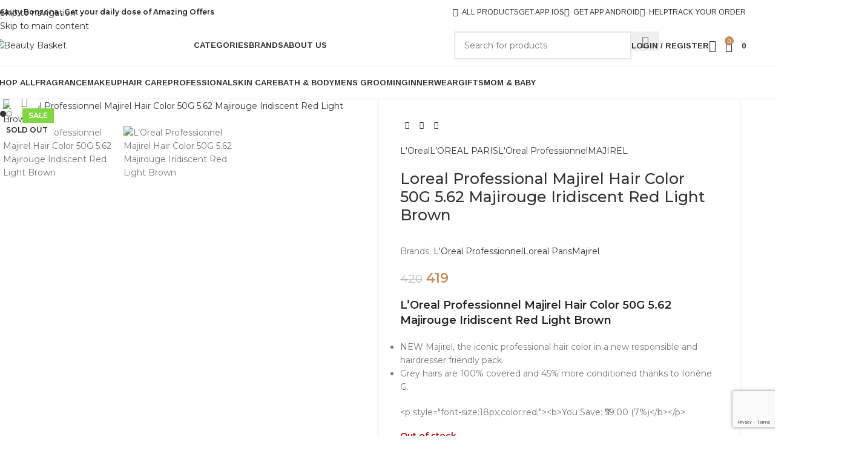

--- FILE ---
content_type: text/html; charset=UTF-8
request_url: https://beautybaskets.in/product/loreal-professionnel-majirel-hair-color-50g-5-62-majirouge-iridiscent-red-light-brown/
body_size: 67201
content:
<!DOCTYPE html>
<html lang="en-US">
<head>
	<meta charset="UTF-8">
	<link rel="profile" href="https://gmpg.org/xfn/11">
	<link rel="pingback" href="https://beautybaskets.in/xmlrpc.php">

	<meta name='robots' content='index, follow, max-image-preview:large, max-snippet:-1, max-video-preview:-1' />

	<!-- This site is optimized with the Yoast SEO plugin v26.7 - https://yoast.com/wordpress/plugins/seo/ -->
	<title>Majirel Hair Color 5.62</title>
	<meta name="description" content="Majirel Hair Color 5.62. Majirel guarantees rich, deep, intense colour and long-lasting coverage with superior resistance to fading." />
	<link rel="canonical" href="https://beautybaskets.in/product/loreal-professionnel-majirel-hair-color-50g-5-62-majirouge-iridiscent-red-light-brown/" />
	<meta property="og:locale" content="en_US" />
	<meta property="og:type" content="article" />
	<meta property="og:title" content="Majirel Hair Color 5.62" />
	<meta property="og:description" content="Majirel Hair Color 5.62. Majirel guarantees rich, deep, intense colour and long-lasting coverage with superior resistance to fading." />
	<meta property="og:url" content="https://beautybaskets.in/product/loreal-professionnel-majirel-hair-color-50g-5-62-majirouge-iridiscent-red-light-brown/" />
	<meta property="og:site_name" content="Beauty Basket" />
	<meta property="article:publisher" content="https://www.facebook.com/BeautyBaskets.in" />
	<meta property="article:modified_time" content="2025-10-06T17:28:45+00:00" />
	<meta property="og:image" content="https://beautybaskets.in/wp-content/uploads/2021/09/LOreal-Professionnel-Majirel-Hair-Color-50G-5.62-Majirouge-Iridiscent-Red-Light-Brown.jpg" />
	<meta property="og:image:width" content="872" />
	<meta property="og:image:height" content="892" />
	<meta property="og:image:type" content="image/jpeg" />
	<meta name="twitter:card" content="summary_large_image" />
	<meta name="twitter:site" content="@beautybasketsin" />
	<meta name="twitter:label1" content="Est. reading time" />
	<meta name="twitter:data1" content="2 minutes" />
	<script type="application/ld+json" class="yoast-schema-graph">{"@context":"https://schema.org","@graph":[{"@type":"WebPage","@id":"https://beautybaskets.in/product/loreal-professionnel-majirel-hair-color-50g-5-62-majirouge-iridiscent-red-light-brown/","url":"https://beautybaskets.in/product/loreal-professionnel-majirel-hair-color-50g-5-62-majirouge-iridiscent-red-light-brown/","name":"Majirel Hair Color 5.62","isPartOf":{"@id":"https://beautybaskets.in/#website"},"primaryImageOfPage":{"@id":"https://beautybaskets.in/product/loreal-professionnel-majirel-hair-color-50g-5-62-majirouge-iridiscent-red-light-brown/#primaryimage"},"image":{"@id":"https://beautybaskets.in/product/loreal-professionnel-majirel-hair-color-50g-5-62-majirouge-iridiscent-red-light-brown/#primaryimage"},"thumbnailUrl":"https://beautybaskets.in/wp-content/uploads/2021/09/LOreal-Professionnel-Majirel-Hair-Color-50G-5.62-Majirouge-Iridiscent-Red-Light-Brown.jpg","datePublished":"2021-09-01T16:25:21+00:00","dateModified":"2025-10-06T17:28:45+00:00","description":"Majirel Hair Color 5.62. Majirel guarantees rich, deep, intense colour and long-lasting coverage with superior resistance to fading.","breadcrumb":{"@id":"https://beautybaskets.in/product/loreal-professionnel-majirel-hair-color-50g-5-62-majirouge-iridiscent-red-light-brown/#breadcrumb"},"inLanguage":"en-US","potentialAction":[{"@type":"ReadAction","target":["https://beautybaskets.in/product/loreal-professionnel-majirel-hair-color-50g-5-62-majirouge-iridiscent-red-light-brown/"]}]},{"@type":"ImageObject","inLanguage":"en-US","@id":"https://beautybaskets.in/product/loreal-professionnel-majirel-hair-color-50g-5-62-majirouge-iridiscent-red-light-brown/#primaryimage","url":"https://beautybaskets.in/wp-content/uploads/2021/09/LOreal-Professionnel-Majirel-Hair-Color-50G-5.62-Majirouge-Iridiscent-Red-Light-Brown.jpg","contentUrl":"https://beautybaskets.in/wp-content/uploads/2021/09/LOreal-Professionnel-Majirel-Hair-Color-50G-5.62-Majirouge-Iridiscent-Red-Light-Brown.jpg","width":872,"height":892,"caption":"L’Oreal Professionnel Majirel Hair Color 50G 5.62 Majirouge Iridiscent Red Light Brown"},{"@type":"BreadcrumbList","@id":"https://beautybaskets.in/product/loreal-professionnel-majirel-hair-color-50g-5-62-majirouge-iridiscent-red-light-brown/#breadcrumb","itemListElement":[{"@type":"ListItem","position":1,"name":"Home","item":"https://beautybaskets.in/"},{"@type":"ListItem","position":2,"name":"Shop","item":"https://beautybaskets.in/shop/"},{"@type":"ListItem","position":3,"name":"Loreal Professional Majirel Hair Color 50G 5.62 Majirouge Iridiscent Red Light Brown"}]},{"@type":"WebSite","@id":"https://beautybaskets.in/#website","url":"https://beautybaskets.in/","name":"Beauty Basket","description":"Buy Perfumes, Cosmetics, Skincare and Beauty Products Online in India","potentialAction":[{"@type":"SearchAction","target":{"@type":"EntryPoint","urlTemplate":"https://beautybaskets.in/?s={search_term_string}"},"query-input":{"@type":"PropertyValueSpecification","valueRequired":true,"valueName":"search_term_string"}}],"inLanguage":"en-US"}]}</script>
	<!-- / Yoast SEO plugin. -->


<link rel='dns-prefetch' href='//www.googletagmanager.com' />
<link rel='dns-prefetch' href='//fonts.googleapis.com' />
<link rel="alternate" type="application/rss+xml" title="Beauty Basket &raquo; Feed" href="https://beautybaskets.in/feed/" />
<link rel="alternate" type="application/rss+xml" title="Beauty Basket &raquo; Comments Feed" href="https://beautybaskets.in/comments/feed/" />
<link rel="alternate" type="application/rss+xml" title="Beauty Basket &raquo; Loreal Professional Majirel Hair Color 50G 5.62 Majirouge Iridiscent Red Light Brown Comments Feed" href="https://beautybaskets.in/product/loreal-professionnel-majirel-hair-color-50g-5-62-majirouge-iridiscent-red-light-brown/feed/" />
<link rel="alternate" title="oEmbed (JSON)" type="application/json+oembed" href="https://beautybaskets.in/wp-json/oembed/1.0/embed?url=https%3A%2F%2Fbeautybaskets.in%2Fproduct%2Floreal-professionnel-majirel-hair-color-50g-5-62-majirouge-iridiscent-red-light-brown%2F" />
<link rel="alternate" title="oEmbed (XML)" type="text/xml+oembed" href="https://beautybaskets.in/wp-json/oembed/1.0/embed?url=https%3A%2F%2Fbeautybaskets.in%2Fproduct%2Floreal-professionnel-majirel-hair-color-50g-5-62-majirouge-iridiscent-red-light-brown%2F&#038;format=xml" />
<style id='wp-img-auto-sizes-contain-inline-css' type='text/css'>
img:is([sizes=auto i],[sizes^="auto," i]){contain-intrinsic-size:3000px 1500px}
/*# sourceURL=wp-img-auto-sizes-contain-inline-css */
</style>
<link rel='stylesheet' id='woosb-blocks-css' href='https://beautybaskets.in/wp-content/plugins/woo-product-bundle/assets/css/blocks.css?ver=8.4.3' type='text/css' media='all' />
<link rel='stylesheet' id='ht_ctc_main_css-css' href='https://beautybaskets.in/wp-content/plugins/click-to-chat-for-whatsapp/new/inc/assets/css/main.css?ver=4.36' type='text/css' media='all' />
<link rel='stylesheet' id='wp-block-library-css' href='https://beautybaskets.in/wp-includes/css/dist/block-library/style.min.css?ver=6.9' type='text/css' media='all' />
<style id='global-styles-inline-css' type='text/css'>
:root{--wp--preset--aspect-ratio--square: 1;--wp--preset--aspect-ratio--4-3: 4/3;--wp--preset--aspect-ratio--3-4: 3/4;--wp--preset--aspect-ratio--3-2: 3/2;--wp--preset--aspect-ratio--2-3: 2/3;--wp--preset--aspect-ratio--16-9: 16/9;--wp--preset--aspect-ratio--9-16: 9/16;--wp--preset--color--black: #000000;--wp--preset--color--cyan-bluish-gray: #abb8c3;--wp--preset--color--white: #ffffff;--wp--preset--color--pale-pink: #f78da7;--wp--preset--color--vivid-red: #cf2e2e;--wp--preset--color--luminous-vivid-orange: #ff6900;--wp--preset--color--luminous-vivid-amber: #fcb900;--wp--preset--color--light-green-cyan: #7bdcb5;--wp--preset--color--vivid-green-cyan: #00d084;--wp--preset--color--pale-cyan-blue: #8ed1fc;--wp--preset--color--vivid-cyan-blue: #0693e3;--wp--preset--color--vivid-purple: #9b51e0;--wp--preset--gradient--vivid-cyan-blue-to-vivid-purple: linear-gradient(135deg,rgb(6,147,227) 0%,rgb(155,81,224) 100%);--wp--preset--gradient--light-green-cyan-to-vivid-green-cyan: linear-gradient(135deg,rgb(122,220,180) 0%,rgb(0,208,130) 100%);--wp--preset--gradient--luminous-vivid-amber-to-luminous-vivid-orange: linear-gradient(135deg,rgb(252,185,0) 0%,rgb(255,105,0) 100%);--wp--preset--gradient--luminous-vivid-orange-to-vivid-red: linear-gradient(135deg,rgb(255,105,0) 0%,rgb(207,46,46) 100%);--wp--preset--gradient--very-light-gray-to-cyan-bluish-gray: linear-gradient(135deg,rgb(238,238,238) 0%,rgb(169,184,195) 100%);--wp--preset--gradient--cool-to-warm-spectrum: linear-gradient(135deg,rgb(74,234,220) 0%,rgb(151,120,209) 20%,rgb(207,42,186) 40%,rgb(238,44,130) 60%,rgb(251,105,98) 80%,rgb(254,248,76) 100%);--wp--preset--gradient--blush-light-purple: linear-gradient(135deg,rgb(255,206,236) 0%,rgb(152,150,240) 100%);--wp--preset--gradient--blush-bordeaux: linear-gradient(135deg,rgb(254,205,165) 0%,rgb(254,45,45) 50%,rgb(107,0,62) 100%);--wp--preset--gradient--luminous-dusk: linear-gradient(135deg,rgb(255,203,112) 0%,rgb(199,81,192) 50%,rgb(65,88,208) 100%);--wp--preset--gradient--pale-ocean: linear-gradient(135deg,rgb(255,245,203) 0%,rgb(182,227,212) 50%,rgb(51,167,181) 100%);--wp--preset--gradient--electric-grass: linear-gradient(135deg,rgb(202,248,128) 0%,rgb(113,206,126) 100%);--wp--preset--gradient--midnight: linear-gradient(135deg,rgb(2,3,129) 0%,rgb(40,116,252) 100%);--wp--preset--font-size--small: 13px;--wp--preset--font-size--medium: 20px;--wp--preset--font-size--large: 36px;--wp--preset--font-size--x-large: 42px;--wp--preset--spacing--20: 0.44rem;--wp--preset--spacing--30: 0.67rem;--wp--preset--spacing--40: 1rem;--wp--preset--spacing--50: 1.5rem;--wp--preset--spacing--60: 2.25rem;--wp--preset--spacing--70: 3.38rem;--wp--preset--spacing--80: 5.06rem;--wp--preset--shadow--natural: 6px 6px 9px rgba(0, 0, 0, 0.2);--wp--preset--shadow--deep: 12px 12px 50px rgba(0, 0, 0, 0.4);--wp--preset--shadow--sharp: 6px 6px 0px rgba(0, 0, 0, 0.2);--wp--preset--shadow--outlined: 6px 6px 0px -3px rgb(255, 255, 255), 6px 6px rgb(0, 0, 0);--wp--preset--shadow--crisp: 6px 6px 0px rgb(0, 0, 0);}:where(body) { margin: 0; }.wp-site-blocks > .alignleft { float: left; margin-right: 2em; }.wp-site-blocks > .alignright { float: right; margin-left: 2em; }.wp-site-blocks > .aligncenter { justify-content: center; margin-left: auto; margin-right: auto; }:where(.is-layout-flex){gap: 0.5em;}:where(.is-layout-grid){gap: 0.5em;}.is-layout-flow > .alignleft{float: left;margin-inline-start: 0;margin-inline-end: 2em;}.is-layout-flow > .alignright{float: right;margin-inline-start: 2em;margin-inline-end: 0;}.is-layout-flow > .aligncenter{margin-left: auto !important;margin-right: auto !important;}.is-layout-constrained > .alignleft{float: left;margin-inline-start: 0;margin-inline-end: 2em;}.is-layout-constrained > .alignright{float: right;margin-inline-start: 2em;margin-inline-end: 0;}.is-layout-constrained > .aligncenter{margin-left: auto !important;margin-right: auto !important;}.is-layout-constrained > :where(:not(.alignleft):not(.alignright):not(.alignfull)){margin-left: auto !important;margin-right: auto !important;}body .is-layout-flex{display: flex;}.is-layout-flex{flex-wrap: wrap;align-items: center;}.is-layout-flex > :is(*, div){margin: 0;}body .is-layout-grid{display: grid;}.is-layout-grid > :is(*, div){margin: 0;}body{padding-top: 0px;padding-right: 0px;padding-bottom: 0px;padding-left: 0px;}a:where(:not(.wp-element-button)){text-decoration: none;}:root :where(.wp-element-button, .wp-block-button__link){background-color: #32373c;border-width: 0;color: #fff;font-family: inherit;font-size: inherit;font-style: inherit;font-weight: inherit;letter-spacing: inherit;line-height: inherit;padding-top: calc(0.667em + 2px);padding-right: calc(1.333em + 2px);padding-bottom: calc(0.667em + 2px);padding-left: calc(1.333em + 2px);text-decoration: none;text-transform: inherit;}.has-black-color{color: var(--wp--preset--color--black) !important;}.has-cyan-bluish-gray-color{color: var(--wp--preset--color--cyan-bluish-gray) !important;}.has-white-color{color: var(--wp--preset--color--white) !important;}.has-pale-pink-color{color: var(--wp--preset--color--pale-pink) !important;}.has-vivid-red-color{color: var(--wp--preset--color--vivid-red) !important;}.has-luminous-vivid-orange-color{color: var(--wp--preset--color--luminous-vivid-orange) !important;}.has-luminous-vivid-amber-color{color: var(--wp--preset--color--luminous-vivid-amber) !important;}.has-light-green-cyan-color{color: var(--wp--preset--color--light-green-cyan) !important;}.has-vivid-green-cyan-color{color: var(--wp--preset--color--vivid-green-cyan) !important;}.has-pale-cyan-blue-color{color: var(--wp--preset--color--pale-cyan-blue) !important;}.has-vivid-cyan-blue-color{color: var(--wp--preset--color--vivid-cyan-blue) !important;}.has-vivid-purple-color{color: var(--wp--preset--color--vivid-purple) !important;}.has-black-background-color{background-color: var(--wp--preset--color--black) !important;}.has-cyan-bluish-gray-background-color{background-color: var(--wp--preset--color--cyan-bluish-gray) !important;}.has-white-background-color{background-color: var(--wp--preset--color--white) !important;}.has-pale-pink-background-color{background-color: var(--wp--preset--color--pale-pink) !important;}.has-vivid-red-background-color{background-color: var(--wp--preset--color--vivid-red) !important;}.has-luminous-vivid-orange-background-color{background-color: var(--wp--preset--color--luminous-vivid-orange) !important;}.has-luminous-vivid-amber-background-color{background-color: var(--wp--preset--color--luminous-vivid-amber) !important;}.has-light-green-cyan-background-color{background-color: var(--wp--preset--color--light-green-cyan) !important;}.has-vivid-green-cyan-background-color{background-color: var(--wp--preset--color--vivid-green-cyan) !important;}.has-pale-cyan-blue-background-color{background-color: var(--wp--preset--color--pale-cyan-blue) !important;}.has-vivid-cyan-blue-background-color{background-color: var(--wp--preset--color--vivid-cyan-blue) !important;}.has-vivid-purple-background-color{background-color: var(--wp--preset--color--vivid-purple) !important;}.has-black-border-color{border-color: var(--wp--preset--color--black) !important;}.has-cyan-bluish-gray-border-color{border-color: var(--wp--preset--color--cyan-bluish-gray) !important;}.has-white-border-color{border-color: var(--wp--preset--color--white) !important;}.has-pale-pink-border-color{border-color: var(--wp--preset--color--pale-pink) !important;}.has-vivid-red-border-color{border-color: var(--wp--preset--color--vivid-red) !important;}.has-luminous-vivid-orange-border-color{border-color: var(--wp--preset--color--luminous-vivid-orange) !important;}.has-luminous-vivid-amber-border-color{border-color: var(--wp--preset--color--luminous-vivid-amber) !important;}.has-light-green-cyan-border-color{border-color: var(--wp--preset--color--light-green-cyan) !important;}.has-vivid-green-cyan-border-color{border-color: var(--wp--preset--color--vivid-green-cyan) !important;}.has-pale-cyan-blue-border-color{border-color: var(--wp--preset--color--pale-cyan-blue) !important;}.has-vivid-cyan-blue-border-color{border-color: var(--wp--preset--color--vivid-cyan-blue) !important;}.has-vivid-purple-border-color{border-color: var(--wp--preset--color--vivid-purple) !important;}.has-vivid-cyan-blue-to-vivid-purple-gradient-background{background: var(--wp--preset--gradient--vivid-cyan-blue-to-vivid-purple) !important;}.has-light-green-cyan-to-vivid-green-cyan-gradient-background{background: var(--wp--preset--gradient--light-green-cyan-to-vivid-green-cyan) !important;}.has-luminous-vivid-amber-to-luminous-vivid-orange-gradient-background{background: var(--wp--preset--gradient--luminous-vivid-amber-to-luminous-vivid-orange) !important;}.has-luminous-vivid-orange-to-vivid-red-gradient-background{background: var(--wp--preset--gradient--luminous-vivid-orange-to-vivid-red) !important;}.has-very-light-gray-to-cyan-bluish-gray-gradient-background{background: var(--wp--preset--gradient--very-light-gray-to-cyan-bluish-gray) !important;}.has-cool-to-warm-spectrum-gradient-background{background: var(--wp--preset--gradient--cool-to-warm-spectrum) !important;}.has-blush-light-purple-gradient-background{background: var(--wp--preset--gradient--blush-light-purple) !important;}.has-blush-bordeaux-gradient-background{background: var(--wp--preset--gradient--blush-bordeaux) !important;}.has-luminous-dusk-gradient-background{background: var(--wp--preset--gradient--luminous-dusk) !important;}.has-pale-ocean-gradient-background{background: var(--wp--preset--gradient--pale-ocean) !important;}.has-electric-grass-gradient-background{background: var(--wp--preset--gradient--electric-grass) !important;}.has-midnight-gradient-background{background: var(--wp--preset--gradient--midnight) !important;}.has-small-font-size{font-size: var(--wp--preset--font-size--small) !important;}.has-medium-font-size{font-size: var(--wp--preset--font-size--medium) !important;}.has-large-font-size{font-size: var(--wp--preset--font-size--large) !important;}.has-x-large-font-size{font-size: var(--wp--preset--font-size--x-large) !important;}
:where(.wp-block-post-template.is-layout-flex){gap: 1.25em;}:where(.wp-block-post-template.is-layout-grid){gap: 1.25em;}
:where(.wp-block-term-template.is-layout-flex){gap: 1.25em;}:where(.wp-block-term-template.is-layout-grid){gap: 1.25em;}
:where(.wp-block-columns.is-layout-flex){gap: 2em;}:where(.wp-block-columns.is-layout-grid){gap: 2em;}
:root :where(.wp-block-pullquote){font-size: 1.5em;line-height: 1.6;}
/*# sourceURL=global-styles-inline-css */
</style>
<style id='woocommerce-inline-inline-css' type='text/css'>
.woocommerce form .form-row .required { visibility: visible; }
/*# sourceURL=woocommerce-inline-inline-css */
</style>
<link rel='stylesheet' id='sa-login-css-css' href='https://beautybaskets.in/wp-content/plugins/sms-alert/css/sms_alert_customer_validation_style.css?ver=3.9.0' type='text/css' media='' />
<link rel='stylesheet' id='woosb-frontend-css' href='https://beautybaskets.in/wp-content/plugins/woo-product-bundle/assets/css/frontend.css?ver=8.4.3' type='text/css' media='all' />
<link rel='stylesheet' id='pwb-styles-frontend-css' href='https://beautybaskets.in/wp-content/plugins/perfect-woocommerce-brands/build/frontend/css/style.css?ver=3.6.8' type='text/css' media='all' />
<link rel='stylesheet' id='fkcart-style-css' href='https://beautybaskets.in/wp-content/plugins/cart-for-woocommerce/assets/css/style.min.css?ver=1.9.1' type='text/css' media='all' />
<style id='fkcart-style-inline-css' type='text/css'>

		:root {
			--fkcart-primary-bg-color: #02ba54;
			--fkcart-primary-font-color: #ffffff;
			--fkcart-primary-text-color: #24272d;
			--fkcart-secondary-text-color: #24272dbe;
			--fkcart-strike-through-price-text-color: #24272d;
			--fkcart-saving-text-price-color: #5BA238;
			--fkcart-coupon-text-price-color: #5BA238;
			--fkcart-accent-color: #0170b9;
			--fkcart-border-color: #eaeaec;
			--fkcart-error-color: #B00C0C;
			--fkcart-error-bg-color: #FFF0F0;
			--fkcart-reward-color: #f1b51e;
			
			--fkcart-progress-bar-icon-color: #353030;
			--fkcart-progress-bar-active-icon-color: #ffffff;
			--fkcart-progress-bar-bg-color-active-icon: #2DA815;
			--fkcart-progress-bar-active-color: #2DA815;
			
			--fkcart-bg-color: #ffffff;
			--fkcart-slider-desktop-width: 420px;
			--fkcart-slider-mobile-width: 100%;
			--fkcart-animation-duration: 0.4s;
			--fkcart-panel-color:#E6F1F7;
			--fkcart-color-black: #000000;
			--fkcart-success-color: #5BA238;
			--fkcart-success-bg-color: #EFF6EB;
			--fkcart-toggle-bg-color: #ffffff;
			--fkcart-toggle-icon-color: #353030;
			--fkcart-toggle-count-bg-color: #cf2e2e;
			--fkcart-toggle-count-font-color: #ffffff;
			--fkcart-progressbar-active-color: #0170b9;
			
			--fkcart-toggle-border-radius: 50%;
			--fkcart-toggle-size: 36;
			--fkcart-border-radius: 3px; 
			--fkcart-menu-icon-size: 35px;
			--fkcart-menu-text-size: 16px;
		}
/*# sourceURL=fkcart-style-inline-css */
</style>
<link rel='stylesheet' id='elementor-icons-css' href='https://beautybaskets.in/wp-content/plugins/elementor/assets/lib/eicons/css/elementor-icons.min.css?ver=5.46.0' type='text/css' media='all' />
<link rel='stylesheet' id='elementor-frontend-css' href='https://beautybaskets.in/wp-content/plugins/elementor/assets/css/frontend.min.css?ver=3.34.3' type='text/css' media='all' />
<link rel='stylesheet' id='elementor-post-12-css' href='https://beautybaskets.in/wp-content/uploads/elementor/css/post-12.css?ver=1769662029' type='text/css' media='all' />
<link rel='stylesheet' id='wd-style-base-css' href='https://beautybaskets.in/wp-content/themes/woodmart/css/parts/base.min.css?ver=8.3.9' type='text/css' media='all' />
<link rel='stylesheet' id='wd-helpers-wpb-elem-css' href='https://beautybaskets.in/wp-content/themes/woodmart/css/parts/helpers-wpb-elem.min.css?ver=8.3.9' type='text/css' media='all' />
<link rel='stylesheet' id='wd-elementor-base-css' href='https://beautybaskets.in/wp-content/themes/woodmart/css/parts/int-elem-base.min.css?ver=8.3.9' type='text/css' media='all' />
<link rel='stylesheet' id='wd-int-wordfence-css' href='https://beautybaskets.in/wp-content/themes/woodmart/css/parts/int-wordfence.min.css?ver=8.3.9' type='text/css' media='all' />
<link rel='stylesheet' id='wd-notices-fixed-css' href='https://beautybaskets.in/wp-content/themes/woodmart/css/parts/woo-opt-sticky-notices-old.min.css?ver=8.3.9' type='text/css' media='all' />
<link rel='stylesheet' id='wd-woocommerce-base-css' href='https://beautybaskets.in/wp-content/themes/woodmart/css/parts/woocommerce-base.min.css?ver=8.3.9' type='text/css' media='all' />
<link rel='stylesheet' id='wd-mod-star-rating-css' href='https://beautybaskets.in/wp-content/themes/woodmart/css/parts/mod-star-rating.min.css?ver=8.3.9' type='text/css' media='all' />
<link rel='stylesheet' id='wd-woocommerce-block-notices-css' href='https://beautybaskets.in/wp-content/themes/woodmart/css/parts/woo-mod-block-notices.min.css?ver=8.3.9' type='text/css' media='all' />
<link rel='stylesheet' id='wd-woo-mod-quantity-css' href='https://beautybaskets.in/wp-content/themes/woodmart/css/parts/woo-mod-quantity.min.css?ver=8.3.9' type='text/css' media='all' />
<link rel='stylesheet' id='wd-woo-single-prod-el-base-css' href='https://beautybaskets.in/wp-content/themes/woodmart/css/parts/woo-single-prod-el-base.min.css?ver=8.3.9' type='text/css' media='all' />
<link rel='stylesheet' id='wd-woo-mod-stock-status-css' href='https://beautybaskets.in/wp-content/themes/woodmart/css/parts/woo-mod-stock-status.min.css?ver=8.3.9' type='text/css' media='all' />
<link rel='stylesheet' id='wd-woo-mod-shop-attributes-css' href='https://beautybaskets.in/wp-content/themes/woodmart/css/parts/woo-mod-shop-attributes.min.css?ver=8.3.9' type='text/css' media='all' />
<link rel='stylesheet' id='wd-wp-blocks-css' href='https://beautybaskets.in/wp-content/themes/woodmart/css/parts/wp-blocks.min.css?ver=8.3.9' type='text/css' media='all' />
<link rel='stylesheet' id='wd-header-base-css' href='https://beautybaskets.in/wp-content/themes/woodmart/css/parts/header-base.min.css?ver=8.3.9' type='text/css' media='all' />
<link rel='stylesheet' id='wd-mod-tools-css' href='https://beautybaskets.in/wp-content/themes/woodmart/css/parts/mod-tools.min.css?ver=8.3.9' type='text/css' media='all' />
<link rel='stylesheet' id='wd-header-elements-base-css' href='https://beautybaskets.in/wp-content/themes/woodmart/css/parts/header-el-base.min.css?ver=8.3.9' type='text/css' media='all' />
<link rel='stylesheet' id='wd-header-search-css' href='https://beautybaskets.in/wp-content/themes/woodmart/css/parts/header-el-search.min.css?ver=8.3.9' type='text/css' media='all' />
<link rel='stylesheet' id='wd-header-search-form-css' href='https://beautybaskets.in/wp-content/themes/woodmart/css/parts/header-el-search-form.min.css?ver=8.3.9' type='text/css' media='all' />
<link rel='stylesheet' id='wd-wd-search-form-css' href='https://beautybaskets.in/wp-content/themes/woodmart/css/parts/wd-search-form.min.css?ver=8.3.9' type='text/css' media='all' />
<link rel='stylesheet' id='wd-wd-search-results-css' href='https://beautybaskets.in/wp-content/themes/woodmart/css/parts/wd-search-results.min.css?ver=8.3.9' type='text/css' media='all' />
<link rel='stylesheet' id='wd-wd-search-dropdown-css' href='https://beautybaskets.in/wp-content/themes/woodmart/css/parts/wd-search-dropdown.min.css?ver=8.3.9' type='text/css' media='all' />
<link rel='stylesheet' id='wd-woo-mod-login-form-css' href='https://beautybaskets.in/wp-content/themes/woodmart/css/parts/woo-mod-login-form.min.css?ver=8.3.9' type='text/css' media='all' />
<link rel='stylesheet' id='wd-header-my-account-css' href='https://beautybaskets.in/wp-content/themes/woodmart/css/parts/header-el-my-account.min.css?ver=8.3.9' type='text/css' media='all' />
<link rel='stylesheet' id='wd-header-cart-css' href='https://beautybaskets.in/wp-content/themes/woodmart/css/parts/header-el-cart.min.css?ver=8.3.9' type='text/css' media='all' />
<link rel='stylesheet' id='wd-widget-shopping-cart-css' href='https://beautybaskets.in/wp-content/themes/woodmart/css/parts/woo-widget-shopping-cart.min.css?ver=8.3.9' type='text/css' media='all' />
<link rel='stylesheet' id='wd-widget-product-list-css' href='https://beautybaskets.in/wp-content/themes/woodmart/css/parts/woo-widget-product-list.min.css?ver=8.3.9' type='text/css' media='all' />
<link rel='stylesheet' id='wd-header-mobile-nav-dropdown-css' href='https://beautybaskets.in/wp-content/themes/woodmart/css/parts/header-el-mobile-nav-dropdown.min.css?ver=8.3.9' type='text/css' media='all' />
<link rel='stylesheet' id='wd-page-title-css' href='https://beautybaskets.in/wp-content/themes/woodmart/css/parts/page-title.min.css?ver=8.3.9' type='text/css' media='all' />
<link rel='stylesheet' id='wd-woo-single-prod-predefined-css' href='https://beautybaskets.in/wp-content/themes/woodmart/css/parts/woo-single-prod-predefined.min.css?ver=8.3.9' type='text/css' media='all' />
<link rel='stylesheet' id='wd-woo-single-prod-and-quick-view-predefined-css' href='https://beautybaskets.in/wp-content/themes/woodmart/css/parts/woo-single-prod-and-quick-view-predefined.min.css?ver=8.3.9' type='text/css' media='all' />
<link rel='stylesheet' id='wd-woo-single-prod-el-tabs-predefined-css' href='https://beautybaskets.in/wp-content/themes/woodmart/css/parts/woo-single-prod-el-tabs-predefined.min.css?ver=8.3.9' type='text/css' media='all' />
<link rel='stylesheet' id='wd-woo-single-prod-opt-base-css' href='https://beautybaskets.in/wp-content/themes/woodmart/css/parts/woo-single-prod-opt-base.min.css?ver=8.3.9' type='text/css' media='all' />
<link rel='stylesheet' id='wd-woo-single-prod-el-gallery-css' href='https://beautybaskets.in/wp-content/themes/woodmart/css/parts/woo-single-prod-el-gallery.min.css?ver=8.3.9' type='text/css' media='all' />
<link rel='stylesheet' id='wd-swiper-css' href='https://beautybaskets.in/wp-content/themes/woodmart/css/parts/lib-swiper.min.css?ver=8.3.9' type='text/css' media='all' />
<link rel='stylesheet' id='wd-woo-mod-product-labels-css' href='https://beautybaskets.in/wp-content/themes/woodmart/css/parts/woo-mod-product-labels.min.css?ver=8.3.9' type='text/css' media='all' />
<link rel='stylesheet' id='wd-woo-mod-product-labels-rect-css' href='https://beautybaskets.in/wp-content/themes/woodmart/css/parts/woo-mod-product-labels-rect.min.css?ver=8.3.9' type='text/css' media='all' />
<link rel='stylesheet' id='wd-swiper-arrows-css' href='https://beautybaskets.in/wp-content/themes/woodmart/css/parts/lib-swiper-arrows.min.css?ver=8.3.9' type='text/css' media='all' />
<link rel='stylesheet' id='wd-photoswipe-css' href='https://beautybaskets.in/wp-content/themes/woodmart/css/parts/lib-photoswipe.min.css?ver=8.3.9' type='text/css' media='all' />
<link rel='stylesheet' id='wd-swiper-pagin-css' href='https://beautybaskets.in/wp-content/themes/woodmart/css/parts/lib-swiper-pagin.min.css?ver=8.3.9' type='text/css' media='all' />
<link rel='stylesheet' id='wd-woo-single-prod-el-navigation-css' href='https://beautybaskets.in/wp-content/themes/woodmart/css/parts/woo-single-prod-el-navigation.min.css?ver=8.3.9' type='text/css' media='all' />
<link rel='stylesheet' id='wd-tabs-css' href='https://beautybaskets.in/wp-content/themes/woodmart/css/parts/el-tabs.min.css?ver=8.3.9' type='text/css' media='all' />
<link rel='stylesheet' id='wd-woo-single-prod-el-tabs-opt-layout-tabs-css' href='https://beautybaskets.in/wp-content/themes/woodmart/css/parts/woo-single-prod-el-tabs-opt-layout-tabs.min.css?ver=8.3.9' type='text/css' media='all' />
<link rel='stylesheet' id='wd-accordion-css' href='https://beautybaskets.in/wp-content/themes/woodmart/css/parts/el-accordion.min.css?ver=8.3.9' type='text/css' media='all' />
<link rel='stylesheet' id='wd-accordion-elem-wpb-css' href='https://beautybaskets.in/wp-content/themes/woodmart/css/parts/el-accordion-wpb-elem.min.css?ver=8.3.9' type='text/css' media='all' />
<link rel='stylesheet' id='wd-woo-single-prod-el-reviews-css' href='https://beautybaskets.in/wp-content/themes/woodmart/css/parts/woo-single-prod-el-reviews.min.css?ver=8.3.9' type='text/css' media='all' />
<link rel='stylesheet' id='wd-woo-single-prod-el-reviews-style-1-css' href='https://beautybaskets.in/wp-content/themes/woodmart/css/parts/woo-single-prod-el-reviews-style-1.min.css?ver=8.3.9' type='text/css' media='all' />
<link rel='stylesheet' id='wd-post-types-mod-comments-css' href='https://beautybaskets.in/wp-content/themes/woodmart/css/parts/post-types-mod-comments.min.css?ver=8.3.9' type='text/css' media='all' />
<link rel='stylesheet' id='wd-bordered-product-css' href='https://beautybaskets.in/wp-content/themes/woodmart/css/parts/woo-opt-bordered-product.min.css?ver=8.3.9' type='text/css' media='all' />
<link rel='stylesheet' id='wd-woo-opt-title-limit-css' href='https://beautybaskets.in/wp-content/themes/woodmart/css/parts/woo-opt-title-limit.min.css?ver=8.3.9' type='text/css' media='all' />
<link rel='stylesheet' id='wd-product-loop-css' href='https://beautybaskets.in/wp-content/themes/woodmart/css/parts/woo-product-loop.min.css?ver=8.3.9' type='text/css' media='all' />
<link rel='stylesheet' id='wd-product-loop-quick-css' href='https://beautybaskets.in/wp-content/themes/woodmart/css/parts/woo-product-loop-quick.min.css?ver=8.3.9' type='text/css' media='all' />
<link rel='stylesheet' id='wd-woo-mod-add-btn-replace-css' href='https://beautybaskets.in/wp-content/themes/woodmart/css/parts/woo-mod-add-btn-replace.min.css?ver=8.3.9' type='text/css' media='all' />
<link rel='stylesheet' id='wd-mfp-popup-css' href='https://beautybaskets.in/wp-content/themes/woodmart/css/parts/lib-magnific-popup.min.css?ver=8.3.9' type='text/css' media='all' />
<link rel='stylesheet' id='wd-mod-animations-transform-css' href='https://beautybaskets.in/wp-content/themes/woodmart/css/parts/mod-animations-transform.min.css?ver=8.3.9' type='text/css' media='all' />
<link rel='stylesheet' id='wd-mod-transform-css' href='https://beautybaskets.in/wp-content/themes/woodmart/css/parts/mod-transform.min.css?ver=8.3.9' type='text/css' media='all' />
<link rel='stylesheet' id='wd-footer-base-css' href='https://beautybaskets.in/wp-content/themes/woodmart/css/parts/footer-base.min.css?ver=8.3.9' type='text/css' media='all' />
<link rel='stylesheet' id='wd-widget-nav-css' href='https://beautybaskets.in/wp-content/themes/woodmart/css/parts/widget-nav.min.css?ver=8.3.9' type='text/css' media='all' />
<link rel='stylesheet' id='wd-social-icons-css' href='https://beautybaskets.in/wp-content/themes/woodmart/css/parts/el-social-icons.min.css?ver=8.3.9' type='text/css' media='all' />
<link rel='stylesheet' id='wd-scroll-top-css' href='https://beautybaskets.in/wp-content/themes/woodmart/css/parts/opt-scrolltotop.min.css?ver=8.3.9' type='text/css' media='all' />
<link rel='stylesheet' id='wd-header-my-account-sidebar-css' href='https://beautybaskets.in/wp-content/themes/woodmart/css/parts/header-el-my-account-sidebar.min.css?ver=8.3.9' type='text/css' media='all' />
<link rel='stylesheet' id='wd-woo-opt-social-login-css' href='https://beautybaskets.in/wp-content/themes/woodmart/css/parts/woo-opt-social-login.min.css?ver=8.3.9' type='text/css' media='all' />
<link rel='stylesheet' id='wd-sticky-add-to-cart-css' href='https://beautybaskets.in/wp-content/themes/woodmart/css/parts/woo-opt-sticky-add-to-cart.min.css?ver=8.3.9' type='text/css' media='all' />
<link rel='stylesheet' id='wd-bottom-toolbar-css' href='https://beautybaskets.in/wp-content/themes/woodmart/css/parts/opt-bottom-toolbar.min.css?ver=8.3.9' type='text/css' media='all' />
<link rel='stylesheet' id='xts-google-fonts-css' href='https://fonts.googleapis.com/css?family=Montserrat%3A400%2C600%2C500%7CArimo%3A400%2C600%2C700&#038;ver=8.3.9' type='text/css' media='all' />
<link rel='stylesheet' id='elementor-gf-local-roboto-css' href='https://beautybaskets.in/wp-content/uploads/elementor/google-fonts/css/roboto.css?ver=1743573055' type='text/css' media='all' />
<link rel='stylesheet' id='elementor-gf-local-robotoslab-css' href='https://beautybaskets.in/wp-content/uploads/elementor/google-fonts/css/robotoslab.css?ver=1743573067' type='text/css' media='all' />
<script type="text/template" id="tmpl-variation-template">
	<div class="woocommerce-variation-description">{{{ data.variation.variation_description }}}</div>
	<div class="woocommerce-variation-price">{{{ data.variation.price_html }}}</div>
	<div class="woocommerce-variation-availability">{{{ data.variation.availability_html }}}</div>
</script>
<script type="text/template" id="tmpl-unavailable-variation-template">
	<p role="alert">Sorry, this product is unavailable. Please choose a different combination.</p>
</script>
<script type="text/javascript" src="https://beautybaskets.in/wp-includes/js/jquery/jquery.min.js?ver=3.7.1" id="jquery-core-js"></script>
<script type="text/javascript" src="https://beautybaskets.in/wp-includes/js/jquery/jquery-migrate.min.js?ver=3.4.1" id="jquery-migrate-js"></script>
<script type="text/javascript" src="https://beautybaskets.in/wp-content/plugins/woocommerce/assets/js/jquery-blockui/jquery.blockUI.min.js?ver=2.7.0-wc.10.4.3" id="wc-jquery-blockui-js" data-wp-strategy="defer"></script>
<script type="text/javascript" id="wc-add-to-cart-js-extra">
/* <![CDATA[ */
var wc_add_to_cart_params = {"ajax_url":"/wp-admin/admin-ajax.php","wc_ajax_url":"/?wc-ajax=%%endpoint%%","i18n_view_cart":"View cart","cart_url":"https://beautybaskets.in/cart/","is_cart":"","cart_redirect_after_add":"no"};
//# sourceURL=wc-add-to-cart-js-extra
/* ]]> */
</script>
<script type="text/javascript" src="https://beautybaskets.in/wp-content/plugins/woocommerce/assets/js/frontend/add-to-cart.min.js?ver=10.4.3" id="wc-add-to-cart-js" defer="defer" data-wp-strategy="defer"></script>
<script type="text/javascript" src="https://beautybaskets.in/wp-content/plugins/woocommerce/assets/js/zoom/jquery.zoom.min.js?ver=1.7.21-wc.10.4.3" id="wc-zoom-js" defer="defer" data-wp-strategy="defer"></script>
<script type="text/javascript" id="wc-single-product-js-extra">
/* <![CDATA[ */
var wc_single_product_params = {"i18n_required_rating_text":"Please select a rating","i18n_rating_options":["1 of 5 stars","2 of 5 stars","3 of 5 stars","4 of 5 stars","5 of 5 stars"],"i18n_product_gallery_trigger_text":"View full-screen image gallery","review_rating_required":"yes","flexslider":{"rtl":false,"animation":"slide","smoothHeight":true,"directionNav":false,"controlNav":"thumbnails","slideshow":false,"animationSpeed":500,"animationLoop":false,"allowOneSlide":false},"zoom_enabled":"","zoom_options":[],"photoswipe_enabled":"","photoswipe_options":{"shareEl":false,"closeOnScroll":false,"history":false,"hideAnimationDuration":0,"showAnimationDuration":0},"flexslider_enabled":""};
//# sourceURL=wc-single-product-js-extra
/* ]]> */
</script>
<script type="text/javascript" src="https://beautybaskets.in/wp-content/plugins/woocommerce/assets/js/frontend/single-product.min.js?ver=10.4.3" id="wc-single-product-js" defer="defer" data-wp-strategy="defer"></script>
<script type="text/javascript" src="https://beautybaskets.in/wp-content/plugins/woocommerce/assets/js/js-cookie/js.cookie.min.js?ver=2.1.4-wc.10.4.3" id="wc-js-cookie-js" data-wp-strategy="defer"></script>
<script type="text/javascript" id="share_cart_admin_script-js-extra">
/* <![CDATA[ */
var ajax_url = {"ajaxurl":"https://beautybaskets.in/wp-admin/admin-ajax.php"};
//# sourceURL=share_cart_admin_script-js-extra
/* ]]> */
</script>
<script type="text/javascript" src="https://beautybaskets.in/wp-content/plugins/sms-alert/js/share_cart_front_script.js?ver=3.9.0" id="share_cart_admin_script-js"></script>
<script type="text/javascript" src="https://beautybaskets.in/wp-includes/js/underscore.min.js?ver=1.13.7" id="underscore-js"></script>
<script type="text/javascript" id="wp-util-js-extra">
/* <![CDATA[ */
var _wpUtilSettings = {"ajax":{"url":"/wp-admin/admin-ajax.php"}};
//# sourceURL=wp-util-js-extra
/* ]]> */
</script>
<script type="text/javascript" src="https://beautybaskets.in/wp-includes/js/wp-util.min.js?ver=6.9" id="wp-util-js"></script>
<script type="text/javascript" id="wc-add-to-cart-variation-js-extra">
/* <![CDATA[ */
var wc_add_to_cart_variation_params = {"wc_ajax_url":"/?wc-ajax=%%endpoint%%","i18n_no_matching_variations_text":"Sorry, no products matched your selection. Please choose a different combination.","i18n_make_a_selection_text":"Please select some product options before adding this product to your cart.","i18n_unavailable_text":"Sorry, this product is unavailable. Please choose a different combination.","i18n_reset_alert_text":"Your selection has been reset. Please select some product options before adding this product to your cart."};
//# sourceURL=wc-add-to-cart-variation-js-extra
/* ]]> */
</script>
<script type="text/javascript" src="https://beautybaskets.in/wp-content/plugins/woocommerce/assets/js/frontend/add-to-cart-variation.min.js?ver=10.4.3" id="wc-add-to-cart-variation-js" defer="defer" data-wp-strategy="defer"></script>

<!-- Google tag (gtag.js) snippet added by Site Kit -->
<!-- Google Analytics snippet added by Site Kit -->
<script type="text/javascript" src="https://www.googletagmanager.com/gtag/js?id=G-LWQEKBP82H" id="google_gtagjs-js" async></script>
<script type="text/javascript" id="google_gtagjs-js-after">
/* <![CDATA[ */
window.dataLayer = window.dataLayer || [];function gtag(){dataLayer.push(arguments);}
gtag("set","linker",{"domains":["beautybaskets.in"]});
gtag("js", new Date());
gtag("set", "developer_id.dZTNiMT", true);
gtag("config", "G-LWQEKBP82H");
 window._googlesitekit = window._googlesitekit || {}; window._googlesitekit.throttledEvents = []; window._googlesitekit.gtagEvent = (name, data) => { var key = JSON.stringify( { name, data } ); if ( !! window._googlesitekit.throttledEvents[ key ] ) { return; } window._googlesitekit.throttledEvents[ key ] = true; setTimeout( () => { delete window._googlesitekit.throttledEvents[ key ]; }, 5 ); gtag( "event", name, { ...data, event_source: "site-kit" } ); }; 
//# sourceURL=google_gtagjs-js-after
/* ]]> */
</script>
<script type="text/javascript" src="https://beautybaskets.in/wp-content/themes/woodmart/js/libs/device.min.js?ver=8.3.9" id="wd-device-library-js"></script>
<script type="text/javascript" src="https://beautybaskets.in/wp-content/themes/woodmart/js/scripts/global/scrollBar.min.js?ver=8.3.9" id="wd-scrollbar-js"></script>
<link rel="https://api.w.org/" href="https://beautybaskets.in/wp-json/" /><link rel="alternate" title="JSON" type="application/json" href="https://beautybaskets.in/wp-json/wp/v2/product/67595" /><link rel="EditURI" type="application/rsd+xml" title="RSD" href="https://beautybaskets.in/xmlrpc.php?rsd" />
<meta name="generator" content="WordPress 6.9" />
<meta name="generator" content="WooCommerce 10.4.3" />
<link rel='shortlink' href='https://beautybaskets.in/?p=67595' />
<meta name="generator" content="Site Kit by Google 1.171.0" /><meta name="theme-color" content="rgb(191,144,93)">					<meta name="viewport" content="width=device-width, initial-scale=1.0, maximum-scale=1.0, user-scalable=no">
										<noscript><style>.woocommerce-product-gallery{ opacity: 1 !important; }</style></noscript>
	<meta name="generator" content="Elementor 3.34.3; settings: css_print_method-external, google_font-enabled, font_display-auto">
			<style>
				.e-con.e-parent:nth-of-type(n+4):not(.e-lazyloaded):not(.e-no-lazyload),
				.e-con.e-parent:nth-of-type(n+4):not(.e-lazyloaded):not(.e-no-lazyload) * {
					background-image: none !important;
				}
				@media screen and (max-height: 1024px) {
					.e-con.e-parent:nth-of-type(n+3):not(.e-lazyloaded):not(.e-no-lazyload),
					.e-con.e-parent:nth-of-type(n+3):not(.e-lazyloaded):not(.e-no-lazyload) * {
						background-image: none !important;
					}
				}
				@media screen and (max-height: 640px) {
					.e-con.e-parent:nth-of-type(n+2):not(.e-lazyloaded):not(.e-no-lazyload),
					.e-con.e-parent:nth-of-type(n+2):not(.e-lazyloaded):not(.e-no-lazyload) * {
						background-image: none !important;
					}
				}
			</style>
			
<!-- Google Tag Manager snippet added by Site Kit -->
<script type="text/javascript">
/* <![CDATA[ */

			( function( w, d, s, l, i ) {
				w[l] = w[l] || [];
				w[l].push( {'gtm.start': new Date().getTime(), event: 'gtm.js'} );
				var f = d.getElementsByTagName( s )[0],
					j = d.createElement( s ), dl = l != 'dataLayer' ? '&l=' + l : '';
				j.async = true;
				j.src = 'https://www.googletagmanager.com/gtm.js?id=' + i + dl;
				f.parentNode.insertBefore( j, f );
			} )( window, document, 'script', 'dataLayer', 'GTM-55DH52VN' );
			
/* ]]> */
</script>

<!-- End Google Tag Manager snippet added by Site Kit -->
<link rel="icon" href="https://beautybaskets.in/wp-content/uploads/2022/02/cropped-Capture-32x32.png" sizes="32x32" />
<link rel="icon" href="https://beautybaskets.in/wp-content/uploads/2022/02/cropped-Capture-192x192.png" sizes="192x192" />
<link rel="apple-touch-icon" href="https://beautybaskets.in/wp-content/uploads/2022/02/cropped-Capture-180x180.png" />
<meta name="msapplication-TileImage" content="https://beautybaskets.in/wp-content/uploads/2022/02/cropped-Capture-270x270.png" />
<style>
		
		</style>			<style id="wd-style-header_785974-css" data-type="wd-style-header_785974">
				:root{
	--wd-top-bar-h: 40px;
	--wd-top-bar-sm-h: .00001px;
	--wd-top-bar-sticky-h: .00001px;
	--wd-top-bar-brd-w: .00001px;

	--wd-header-general-h: 70px;
	--wd-header-general-sm-h: 60px;
	--wd-header-general-sticky-h: 60px;
	--wd-header-general-brd-w: 1px;

	--wd-header-bottom-h: 52px;
	--wd-header-bottom-sm-h: .00001px;
	--wd-header-bottom-sticky-h: 52px;
	--wd-header-bottom-brd-w: 01px;

	--wd-header-clone-h: .00001px;

	--wd-header-brd-w: calc(var(--wd-top-bar-brd-w) + var(--wd-header-general-brd-w) + var(--wd-header-bottom-brd-w));
	--wd-header-h: calc(var(--wd-top-bar-h) + var(--wd-header-general-h) + var(--wd-header-bottom-h) + var(--wd-header-brd-w));
	--wd-header-sticky-h: calc(var(--wd-top-bar-sticky-h) + var(--wd-header-general-sticky-h) + var(--wd-header-bottom-sticky-h) + var(--wd-header-clone-h) + var(--wd-header-brd-w));
	--wd-header-sm-h: calc(var(--wd-top-bar-sm-h) + var(--wd-header-general-sm-h) + var(--wd-header-bottom-sm-h) + var(--wd-header-brd-w));
}

.whb-top-bar .wd-dropdown {
	margin-top: -1px;
}

.whb-top-bar .wd-dropdown:after {
	height: 10px;
}


.whb-sticked .whb-general-header .wd-dropdown:not(.sub-sub-menu) {
	margin-top: 9px;
}

.whb-sticked .whb-general-header .wd-dropdown:not(.sub-sub-menu):after {
	height: 20px;
}


:root:has(.whb-general-header.whb-border-boxed) {
	--wd-header-general-brd-w: .00001px;
}

@media (max-width: 1024px) {
:root:has(.whb-general-header.whb-hidden-mobile) {
	--wd-header-general-brd-w: .00001px;
}
}

:root:has(.whb-header-bottom.whb-border-boxed) {
	--wd-header-bottom-brd-w: .00001px;
}

@media (max-width: 1024px) {
:root:has(.whb-header-bottom.whb-hidden-mobile) {
	--wd-header-bottom-brd-w: .00001px;
}
}

.whb-header-bottom .wd-dropdown {
	margin-top: 5px;
}

.whb-header-bottom .wd-dropdown:after {
	height: 16px;
}

.whb-sticked .whb-header-bottom .wd-dropdown:not(.sub-sub-menu) {
	margin-top: 5px;
}

.whb-sticked .whb-header-bottom .wd-dropdown:not(.sub-sub-menu):after {
	height: 16px;
}


		
.whb-top-bar {
	background-image: url(http://beautybaskets.in/wp-content/uploads/2021/03/hmeAbtPattr.jpg);background-repeat: repeat-x;
}

.whb-9x1ytaxq7aphtb3npidp form.searchform {
	--wd-form-height: 46px;
}
.whb-general-header {
	border-color: rgba(232, 232, 232, 1);border-bottom-width: 1px;border-bottom-style: solid;
}

.whb-header-bottom {
	border-color: rgba(232, 232, 232, 1);border-bottom-width: 01px;border-bottom-style: solid;
}
			</style>
						<style id="wd-style-theme_settings_default-css" data-type="wd-style-theme_settings_default">
				@font-face {
	font-weight: normal;
	font-style: normal;
	font-family: "woodmart-font";
	src: url("//beautybaskets.in/wp-content/themes/woodmart/fonts/woodmart-font-1-400.woff2?v=8.3.9") format("woff2");
}

@font-face {
	font-family: "star";
	font-weight: 400;
	font-style: normal;
	src: url("//beautybaskets.in/wp-content/plugins/woocommerce/assets/fonts/star.eot?#iefix") format("embedded-opentype"), url("//beautybaskets.in/wp-content/plugins/woocommerce/assets/fonts/star.woff") format("woff"), url("//beautybaskets.in/wp-content/plugins/woocommerce/assets/fonts/star.ttf") format("truetype"), url("//beautybaskets.in/wp-content/plugins/woocommerce/assets/fonts/star.svg#star") format("svg");
}

@font-face {
	font-family: "WooCommerce";
	font-weight: 400;
	font-style: normal;
	src: url("//beautybaskets.in/wp-content/plugins/woocommerce/assets/fonts/WooCommerce.eot?#iefix") format("embedded-opentype"), url("//beautybaskets.in/wp-content/plugins/woocommerce/assets/fonts/WooCommerce.woff") format("woff"), url("//beautybaskets.in/wp-content/plugins/woocommerce/assets/fonts/WooCommerce.ttf") format("truetype"), url("//beautybaskets.in/wp-content/plugins/woocommerce/assets/fonts/WooCommerce.svg#WooCommerce") format("svg");
}

:root {
	--wd-text-font: "Montserrat", Arial, Helvetica, sans-serif;
	--wd-text-font-weight: 400;
	--wd-text-color: #777777;
	--wd-text-font-size: 14px;
	--wd-title-font: "Montserrat", Arial, Helvetica, sans-serif;
	--wd-title-font-weight: 600;
	--wd-title-color: #242424;
	--wd-entities-title-font: "Montserrat", Arial, Helvetica, sans-serif;
	--wd-entities-title-font-weight: 500;
	--wd-entities-title-color: #333333;
	--wd-entities-title-color-hover: rgb(51 51 51 / 65%);
	--wd-alternative-font: "Montserrat", Arial, Helvetica, sans-serif;
	--wd-widget-title-font: "Montserrat", Arial, Helvetica, sans-serif;
	--wd-widget-title-font-weight: 600;
	--wd-widget-title-transform: uppercase;
	--wd-widget-title-color: #333;
	--wd-widget-title-font-size: 16px;
	--wd-header-el-font: "Arimo", Arial, Helvetica, sans-serif;
	--wd-header-el-font-weight: 700;
	--wd-header-el-transform: uppercase;
	--wd-header-el-font-size: 13px;
	--wd-otl-style: dotted;
	--wd-otl-width: 2px;
	--wd-primary-color: rgb(191,144,93);
	--wd-alternative-color: rgb(191,144,93);
	--btn-default-bgcolor: #f7f7f7;
	--btn-default-bgcolor-hover: #efefef;
	--btn-accented-bgcolor: rgb(191,144,93);
	--btn-accented-bgcolor-hover: rgb(191,144,93);
	--wd-form-brd-width: 2px;
	--notices-success-bg: #459647;
	--notices-success-color: #fff;
	--notices-warning-bg: #E0B252;
	--notices-warning-color: #fff;
	--wd-link-color: #333333;
	--wd-link-color-hover: #242424;
	--wd-sticky-btn-height: 95px;
}
.wd-age-verify-wrap {
	--wd-popup-width: 500px;
}
.wd-popup.wd-promo-popup {
	background-color: #111111;
	background-image: none;
	background-repeat: no-repeat;
	background-size: contain;
	background-position: left center;
}
.wd-promo-popup-wrap {
	--wd-popup-width: 700px;
}
:is(.woodmart-woocommerce-layered-nav, .wd-product-category-filter) .wd-scroll-content {
	max-height: 190px;
}
.wd-page-title .wd-page-title-bg img {
	object-fit: cover;
	object-position: center center;
}
.wd-footer {
	background-color: #ffffff;
	background-image: none;
}
html .product-image-summary-wrap .product_title, html .wd-single-title .product_title {
	font-size: 25px;
}
.product-labels .product-label.onsale {
	background-color: rgb(129,215,66);
	color: rgb(255,255,255);
}
.mfp-wrap.wd-popup-quick-view-wrap {
	--wd-popup-width: 920px;
}

@media (max-width: 1024px) {
	:root {
		--wd-sticky-btn-height: 95px;
	}

}

@media (max-width: 768.98px) {
	:root {
		--wd-sticky-btn-height: 42px;
	}

}
:root{
--wd-container-w: 1222px;
--wd-form-brd-radius: 0px;
--btn-default-color: #333;
--btn-default-color-hover: #333;
--btn-accented-color: #fff;
--btn-accented-color-hover: #fff;
--btn-default-brd-radius: 0px;
--btn-default-box-shadow: none;
--btn-default-box-shadow-hover: none;
--btn-default-box-shadow-active: none;
--btn-default-bottom: 0px;
--btn-accented-bottom-active: -1px;
--btn-accented-brd-radius: 0px;
--btn-accented-box-shadow: inset 0 -2px 0 rgba(0, 0, 0, .15);
--btn-accented-box-shadow-hover: inset 0 -2px 0 rgba(0, 0, 0, .15);
--wd-brd-radius: 0px;
}



.wd-page-title {
background-color: #0a0a0a;
}

.ui-slider.ui-widget-content .ui-slider-handle {
    background: #fc2779;
    border: 1px solid #fc2779 !important;
    border-radius: 0;
}
li.additional_information_tab {
    display: none !important;
}
.woosb-price-ori {display: grid !important;}
.cart{ display: ruby-text-container !important;}
	
@media (min-width: 768px) and (max-width: 1024px) {
	.product-tabs-wrapper {
  margin-top: 50px;
  padding-top: 0 !important;
}
.tabs-layout-accordion {
  border-top-width: 1px;
}
.tabs-layout-accordion .woodmart-tab-wrapper {
  border-bottom: 0;
}
.tabs-layout-accordion .tabs {
  display: block;
}
.woodmart-accordion-title {
  display: none;
}
.tabs-layout-accordion .tabs {
    margin-bottom: 30px;
    text-align: center;
}
.tabs-layout-accordion .tabs li {
  display: inline-flex;
    margin-right: 30px;
    color: #2d2a2a;
    font-weight: 600;
}
.tabs-layout-accordion .tabs li a {
  position: relative;
    display: inline-block;
    padding-top: 30px;
    padding-bottom: 10px;
    color: inherit;
    text-transform: uppercase;
    font-weight: inherit;
    font-size: 16px;
    opacity: .7;
}
.tabs-layout-accordion .tabs li.active a {
  color: #fc2779;
}
.tabs-layout-accordion .tabs li a:after {
  content: '';
    position: absolute;
    bottom: 100%;
    left: 0;
    margin-bottom: -2px;
    width: 0;
    height: 3px;
    transition: width 0.3s cubic-bezier(0.175, 0.885, 0.32, 1.15);
    background-color: #fc2779;
}
.tabs-layout-accordion .tabs li.active a:after {
  width: 100%;
}

}

@media (min-width: 577px) and (max-width: 767px) {
	.product-tabs-wrapper {
  margin-top: 50px;
  padding-top: 0 !important;
}
.tabs-layout-accordion {
  border-top-width: 1px;
}
.tabs-layout-accordion .woodmart-tab-wrapper {
  border-bottom: 0;
}
.tabs-layout-accordion .tabs {
  display: block;
}
.woodmart-accordion-title {
  display: none;
}
.tabs-layout-accordion .tabs {
    margin-bottom: 30px;
    text-align: center;
}
.tabs-layout-accordion .tabs li {
  display: inline-flex;
    margin-right: 30px;
    color: #2d2a2a;
    font-weight: 600;
}
.tabs-layout-accordion .tabs li a {
  position: relative;
    display: inline-block;
    padding-top: 30px;
    padding-bottom: 10px;
    color: inherit;
    text-transform: uppercase;
    font-weight: inherit;
    font-size: 16px;
    opacity: .7;
}
.tabs-layout-accordion .tabs li.active a {
  color: #fc2779;
}
.tabs-layout-accordion .tabs li a:after {
  content: '';
    position: absolute;
    bottom: 100%;
    left: 0;
    margin-bottom: -2px;
    width: 0;
    height: 3px;
    transition: width 0.3s cubic-bezier(0.175, 0.885, 0.32, 1.15);
    background-color: #fc2779;
}
.tabs-layout-accordion .tabs li.active a:after {
  width: 100%;
}
}

@media (max-width: 576px) {
	.product-tabs-wrapper {
  margin-top: 50px;
  padding-top: 0 !important;
}
.tabs-layout-accordion {
  border-top-width: 1px;
}
.tabs-layout-accordion .woodmart-tab-wrapper {
  border-bottom: 0;
}
.tabs-layout-accordion .tabs {
  display: block;
}
.woodmart-accordion-title {
  display: none;
}
.tabs-layout-accordion .tabs {
    margin-bottom: 30px;
    text-align: center;
}
.tabs-layout-accordion .tabs li {
  display: inline-flex;
    margin-right: 30px;
    color: #2d2a2a;
    font-weight: 600;
}
.tabs-layout-accordion .tabs li a {
  position: relative;
    display: inline-block;
    padding-top: 30px;
    padding-bottom: 10px;
    color: inherit;
    text-transform: uppercase;
    font-weight: inherit;
    font-size: 16px;
    opacity: .7;
}
.tabs-layout-accordion .tabs li.active a {
  color: #fc2779;
}
.tabs-layout-accordion .tabs li a:after {
  content: '';
    position: absolute;
    bottom: 100%;
    left: 0;
    margin-bottom: -2px;
    width: 0;
    height: 3px;
    transition: width 0.3s cubic-bezier(0.175, 0.885, 0.32, 1.15);
    background-color: #fc2779;
}
.tabs-layout-accordion .tabs li.active a:after {
  width: 100%;
}

.woodmart-sticky-btn div.quantity
{
	display:none;
}	

.woodmart-sticky-btn .single_add_to_cart_button {
    width: 100%;
}

.woodmart-sticky-btn .quantity:not(.hidden)+.single_add_to_cart_button {
    padding: 16px 0;
}


.tabs-layout-accordion .tabs li a {
    position: relative;
    display: inline-block;
    padding-top: 30px;
    padding-bottom: 10px;
    color: inherit;
    text-transform: uppercase;
    font-weight: inherit;
    font-size: 14px;
    opacity: .7;
}
}

			</style>
			</head>

<body class="wp-singular product-template-default single single-product postid-67595 wp-theme-woodmart theme-woodmart woocommerce woocommerce-page woocommerce-no-js wrapper-full-width  categories-accordion-on woodmart-ajax-shop-on notifications-sticky sticky-toolbar-on wd-sticky-btn-on elementor-default elementor-kit-12">
					<!-- Google Tag Manager (noscript) snippet added by Site Kit -->
		<noscript>
			<iframe src="https://www.googletagmanager.com/ns.html?id=GTM-55DH52VN" height="0" width="0" style="display:none;visibility:hidden"></iframe>
		</noscript>
		<!-- End Google Tag Manager (noscript) snippet added by Site Kit -->
		<script type="text/javascript" id="wd-flicker-fix">// Flicker fix.</script>		<div class="wd-skip-links">
								<a href="#menu-centre-menu" class="wd-skip-navigation btn">
						Skip to navigation					</a>
								<a href="#main-content" class="wd-skip-content btn">
				Skip to main content			</a>
		</div>
			
	
	<div class="wd-page-wrapper website-wrapper">
									<header class="whb-header whb-header_785974 whb-full-width whb-sticky-shadow whb-scroll-stick whb-sticky-real">
					<div class="whb-main-header">
	
<div class="whb-row whb-top-bar whb-not-sticky-row whb-with-bg whb-without-border whb-color-dark whb-hidden-mobile whb-flex-flex-middle">
	<div class="container">
		<div class="whb-flex-row whb-top-bar-inner">
			<div class="whb-column whb-col-left whb-column5 whb-visible-lg">
	
<div class="wd-header-text reset-last-child whb-y4ro7npestv02kyrww49"><h6>Beauty Bonzona , Get your daily dose of Amazing Offers</h6></div>
</div>
<div class="whb-column whb-col-center whb-column6 whb-visible-lg whb-empty-column">
	</div>
<div class="whb-column whb-col-right whb-column7 whb-visible-lg">
	
<nav class="wd-header-nav wd-header-secondary-nav whb-qyxd33agi52wruenrb9t text-right wd-full-height" role="navigation" aria-label="Top Bar Right">
	<ul id="menu-top-bar-right" class="menu wd-nav wd-nav-header wd-nav-secondary wd-style-bordered wd-gap-s"><li id="menu-item-402" class="menu-item menu-item-type-custom menu-item-object-custom menu-item-402 item-level-0 menu-simple-dropdown wd-event-hover" ><a href="http://beautybaskets.in/shop" class="woodmart-nav-link"><span class="wd-nav-icon fa fa-map-marker "></span><span class="nav-link-text">All Products</span></a></li>
<li id="menu-item-203265" class="menu-item menu-item-type-custom menu-item-object-custom menu-item-203265 item-level-0 menu-simple-dropdown wd-event-hover" ><a href="https://apps.apple.com/in/app/beauty-basket-shopping-app/id1639295377" class="woodmart-nav-link"><span class="nav-link-text">Get App ios</span></a></li>
<li id="menu-item-403" class="woodmart-open-newsletter menu-item menu-item-type-custom menu-item-object-custom menu-item-403 item-level-0 menu-simple-dropdown wd-event-hover" ><a href="https://play.google.com/store/apps/details?id=com.beautybasket.app" class="woodmart-nav-link"><span class="wd-nav-icon fa fa-mobile"></span><span class="nav-link-text">Get App Android</span></a></li>
<li id="menu-item-401" class="menu-item menu-item-type-custom menu-item-object-custom menu-item-401 item-level-0 menu-simple-dropdown wd-event-hover" ><a href="https://wa.me/917717577327?text=Hello%2C%20Beauty%20BasketI&#039;m%20interested%20in%20buying%20some%20products%20and%20I%20have%20a%20few%20questions.%20Can%20you%20help%3F" class="woodmart-nav-link"><span class="wd-nav-icon fa fa-question-circle "></span><span class="nav-link-text">Help</span></a></li>
<li id="menu-item-116227" class="menu-item menu-item-type-post_type menu-item-object-page menu-item-116227 item-level-0 menu-simple-dropdown wd-event-hover" ><a href="https://beautybaskets.in/track-your-order/" class="woodmart-nav-link"><span class="nav-link-text">Track Your Order</span></a></li>
</ul></nav>
</div>
<div class="whb-column whb-col-mobile whb-column_mobile1 whb-hidden-lg">
	
<div class="wd-header-text reset-last-child whb-vpn4i0onxodbyn539pws"><div class="whb-column whb-col-left whb-visible-lg">
<div class="whb-text-element reset-mb-10 ">
<h6 style="text-align: center;">Beauty Bonzona , Get your daily dose of Amazing Offers</h6>
</div>
</div></div>
</div>
		</div>
	</div>
</div>

<div class="whb-row whb-general-header whb-sticky-row whb-without-bg whb-border-fullwidth whb-color-dark whb-flex-equal-sides">
	<div class="container">
		<div class="whb-flex-row whb-general-header-inner">
			<div class="whb-column whb-col-left whb-column8 whb-visible-lg">
	<div class="site-logo whb-gs8bcnxektjsro21n657 wd-switch-logo">
	<a href="https://beautybaskets.in/" class="wd-logo wd-main-logo" rel="home" aria-label="Site logo">
		<img src="https://beautybaskets.in/wp-content/uploads/2022/02/986696d3-d270-4e64-ac08-7ea69fc4d143.png" alt="Beauty Basket" style="max-width: 250px;" loading="lazy" />	</a>
					<a href="https://beautybaskets.in/" class="wd-logo wd-sticky-logo" rel="home">
			<img src="https://beautybaskets.in/wp-content/uploads/2022/02/986696d3-d270-4e64-ac08-7ea69fc4d143.png" alt="Beauty Basket" style="max-width: 250px;" />		</a>
	</div>
</div>
<div class="whb-column whb-col-center whb-column9 whb-visible-lg">
	<nav class="wd-header-nav wd-header-main-nav text-left wd-design-1 whb-41ruwxz0zk3ee6q03xc6" role="navigation" aria-label="Main navigation">
	<ul id="menu-centre-menu" class="menu wd-nav wd-nav-header wd-nav-main wd-style-default wd-gap-s"><li id="menu-item-179029" class="menu-item menu-item-type-post_type menu-item-object-page menu-item-179029 item-level-0 menu-simple-dropdown wd-event-hover" ><a href="https://beautybaskets.in/categories/" class="woodmart-nav-link"><span class="nav-link-text">Categories</span></a></li>
<li id="menu-item-179030" class="menu-item menu-item-type-post_type menu-item-object-page menu-item-179030 item-level-0 menu-simple-dropdown wd-event-hover" ><a href="https://beautybaskets.in/brands/" class="woodmart-nav-link"><span class="nav-link-text">Brands</span></a></li>
<li id="menu-item-179027" class="menu-item menu-item-type-post_type menu-item-object-page menu-item-179027 item-level-0 menu-simple-dropdown wd-event-hover" ><a href="https://beautybaskets.in/about/" class="woodmart-nav-link"><span class="nav-link-text">About us</span></a></li>
</ul></nav>
</div>
<div class="whb-column whb-col-right whb-column10 whb-visible-lg">
	<div class="wd-search-form  wd-header-search-form wd-display-form whb-9x1ytaxq7aphtb3npidp">

<form role="search" method="get" class="searchform  wd-style-with-bg woodmart-ajax-search" action="https://beautybaskets.in/"  data-thumbnail="1" data-price="1" data-post_type="product" data-count="8" data-sku="0" data-symbols_count="3" data-include_cat_search="no" autocomplete="off">
	<input type="text" class="s" placeholder="Search for products" value="" name="s" aria-label="Search" title="Search for products" required/>
	<input type="hidden" name="post_type" value="product">

	<span tabindex="0" aria-label="Clear search" class="wd-clear-search wd-role-btn wd-hide"></span>

	
	<button type="submit" class="searchsubmit">
		<span>
			Search		</span>
			</button>
</form>

	<div class="wd-search-results-wrapper">
		<div class="wd-search-results wd-dropdown-results wd-dropdown wd-scroll">
			<div class="wd-scroll-content">
				
				
							</div>
		</div>
	</div>

</div>
<div class="wd-header-my-account wd-tools-element wd-event-hover wd-design-1 wd-account-style-text login-side-opener whb-vssfpylqqax9pvkfnxoz">
			<a href="https://beautybaskets.in/my-account/" title="My account">
			
				<span class="wd-tools-icon">
									</span>
				<span class="wd-tools-text">
				Login / Register			</span>

					</a>

			</div>

<div class="wd-header-wishlist wd-tools-element wd-style-icon wd-with-count wd-design-2 whb-a22wdkiy3r40yw2paskq" title="My Wishlist">
	<a href="https://beautybaskets.in/wishlist/" title="Wishlist products">
		
			<span class="wd-tools-icon">
				
									<span class="wd-tools-count">
						0					</span>
							</span>

			<span class="wd-tools-text">
				Wishlist			</span>

			</a>
</div>

<div class="wd-header-cart wd-tools-element wd-design-2 whb-nedhm962r512y1xz9j06">
	<a href="https://beautybaskets.in/cart/" title="Shopping cart">
		
			<span class="wd-tools-icon">
															<span class="wd-cart-number wd-tools-count">0 <span>items</span></span>
									</span>
			<span class="wd-tools-text">
				
										<span class="wd-cart-subtotal"><span class="woocommerce-Price-amount amount"><bdi><span class="woocommerce-Price-currencySymbol">&#8377;</span>0</bdi></span></span>
					</span>

			</a>
	</div>
</div>
<div class="whb-column whb-mobile-left whb-column_mobile2 whb-hidden-lg">
	<div class="wd-tools-element wd-header-mobile-nav wd-style-icon wd-design-1 whb-vf7ctg0s93swedylkv0j">
	<a href="#" rel="nofollow" aria-label="Open mobile menu">
		
		<span class="wd-tools-icon">
					</span>

		<span class="wd-tools-text">Menu</span>

			</a>
</div></div>
<div class="whb-column whb-mobile-center whb-column_mobile3 whb-hidden-lg">
	<div class="site-logo whb-lt7vdqgaccmapftzurvt wd-switch-logo">
	<a href="https://beautybaskets.in/" class="wd-logo wd-main-logo" rel="home" aria-label="Site logo">
		<img src="https://beautybaskets.in/wp-content/uploads/2022/02/986696d3-d270-4e64-ac08-7ea69fc4d143.png" alt="Beauty Basket" style="max-width: 148px;" loading="lazy" />	</a>
					<a href="https://beautybaskets.in/" class="wd-logo wd-sticky-logo" rel="home">
			<img src="https://beautybaskets.in/wp-content/uploads/2022/02/986696d3-d270-4e64-ac08-7ea69fc4d143.png" alt="Beauty Basket" style="max-width: 150px;" />		</a>
	</div>
</div>
<div class="whb-column whb-mobile-right whb-column_mobile4 whb-hidden-lg">
	<div class="wd-header-search wd-tools-element wd-header-search-mobile wd-design-1 wd-style-icon wd-display-icon whb-m13t2pkz7tkk43ag5my9">
	<a href="#" rel="nofollow noopener" aria-label="Search">
		
			<span class="wd-tools-icon">
							</span>

			<span class="wd-tools-text">
				Search			</span>

			</a>

	</div>

<div class="wd-header-cart wd-tools-element wd-design-5 whb-trk5sfmvib0ch1s1qbtc">
	<a href="https://beautybaskets.in/cart/" title="Shopping cart">
		
			<span class="wd-tools-icon">
															<span class="wd-cart-number wd-tools-count">0 <span>items</span></span>
									</span>
			<span class="wd-tools-text">
				
										<span class="wd-cart-subtotal"><span class="woocommerce-Price-amount amount"><bdi><span class="woocommerce-Price-currencySymbol">&#8377;</span>0</bdi></span></span>
					</span>

			</a>
	</div>
</div>
		</div>
	</div>
</div>

<div class="whb-row whb-header-bottom whb-sticky-row whb-without-bg whb-border-fullwidth whb-color-dark whb-hidden-mobile whb-flex-flex-middle">
	<div class="container">
		<div class="whb-flex-row whb-header-bottom-inner">
			<div class="whb-column whb-col-left whb-column11 whb-visible-lg whb-empty-column">
	</div>
<div class="whb-column whb-col-center whb-column12 whb-visible-lg">
	
<nav class="wd-header-nav wd-header-secondary-nav whb-rvxpaackpl614y1qgrr5 text-left" role="navigation" aria-label="Category Bar">
	<ul id="menu-category-bar" class="menu wd-nav wd-nav-header wd-nav-secondary wd-style-default wd-gap-s"><li id="menu-item-133845" class="menu-item menu-item-type-custom menu-item-object-custom menu-item-133845 item-level-0 menu-simple-dropdown wd-event-hover" ><a href="http://beautybaskets.in/shop" class="woodmart-nav-link"><span class="nav-link-text">Shop All</span></a></li>
<li id="menu-item-9214" class="menu-item menu-item-type-custom menu-item-object-custom menu-item-has-children menu-item-9214 item-level-0 menu-simple-dropdown wd-event-hover" ><a href="http://beautybaskets.in/product-category/fragrances/" class="woodmart-nav-link"><span class="nav-link-text">Fragrance</span></a><div class="color-scheme-dark wd-design-default wd-dropdown-menu wd-dropdown"><div class="container wd-entry-content">
<ul class="wd-sub-menu color-scheme-dark">
	<li id="menu-item-24733" class="menu-item menu-item-type-custom menu-item-object-custom menu-item-24733 item-level-1 wd-event-hover" ><a href="http://beautybaskets.in/product-category/fragrances/premium-fragrances/mens-perfumes/" class="woodmart-nav-link">Mens Perfumes</a></li>
	<li id="menu-item-24734" class="menu-item menu-item-type-custom menu-item-object-custom menu-item-24734 item-level-1 wd-event-hover" ><a href="http://beautybaskets.in/product-category/fragrances/premium-fragrances/womens/" class="woodmart-nav-link">Womens Perfumes</a></li>
	<li id="menu-item-28726" class="menu-item menu-item-type-custom menu-item-object-custom menu-item-28726 item-level-1 wd-event-hover" ><a href="http://beautybaskets.in/product-category/fragrances/everything-else/" class="woodmart-nav-link">Deodorant &#038; Roll Ons</a></li>
	<li id="menu-item-316045" class="menu-item menu-item-type-taxonomy menu-item-object-product_cat menu-item-316045 item-level-1 wd-event-hover" ><a href="https://beautybaskets.in/product-category/fragrances/premium-perfumes/" class="woodmart-nav-link">Premium Perfumes</a></li>
</ul>
</div>
</div>
</li>
<li id="menu-item-9202" class="menu-item menu-item-type-custom menu-item-object-custom menu-item-9202 item-level-0 menu-mega-dropdown wd-event-hover menu-item-has-children dropdown-load-ajax dropdown-with-height" style="--wd-dropdown-height: 400px;--wd-dropdown-width: 1200px;"><a href="http://beautybaskets.in/product-category/makeup/" class="woodmart-nav-link"><span class="nav-link-text">Makeup</span></a>
<div class="wd-dropdown-menu wd-dropdown wd-design-full-width color-scheme-dark">

<div class="container wd-entry-content">
<div class="dropdown-html-placeholder wd-fill" data-id="9234"></div>
</div>

</div>
</li>
<li id="menu-item-9204" class="menu-item menu-item-type-custom menu-item-object-custom menu-item-has-children menu-item-9204 item-level-0 menu-simple-dropdown wd-event-hover" ><a href="http://beautybaskets.in/product-category/haircare/" class="woodmart-nav-link"><span class="nav-link-text">Hair Care</span></a><div class="color-scheme-dark wd-design-default wd-dropdown-menu wd-dropdown"><div class="container wd-entry-content">
<ul class="wd-sub-menu color-scheme-dark">
	<li id="menu-item-28728" class="menu-item menu-item-type-custom menu-item-object-custom menu-item-28728 item-level-1 wd-event-hover" ><a href="http://beautybaskets.in/product-category/haircare/shampoo/" class="woodmart-nav-link">Shampoo</a></li>
	<li id="menu-item-28729" class="menu-item menu-item-type-custom menu-item-object-custom menu-item-28729 item-level-1 wd-event-hover" ><a href="http://beautybaskets.in/product-category/haircare/conditioner/" class="woodmart-nav-link">Conditioner</a></li>
	<li id="menu-item-28730" class="menu-item menu-item-type-custom menu-item-object-custom menu-item-28730 item-level-1 wd-event-hover" ><a href="http://beautybaskets.in/product-category/haircare/mask/" class="woodmart-nav-link">Hair Mask</a></li>
	<li id="menu-item-152228" class="menu-item menu-item-type-custom menu-item-object-custom menu-item-152228 item-level-1 wd-event-hover" ><a href="http://beautybaskets.in/product-category/haircare/hair-color-2/" class="woodmart-nav-link">Hair Color</a></li>
	<li id="menu-item-152229" class="menu-item menu-item-type-custom menu-item-object-custom menu-item-152229 item-level-1 wd-event-hover" ><a href="http://beautybaskets.in/product-category/haircare/developer/" class="woodmart-nav-link">Hair Color Developers</a></li>
	<li id="menu-item-28732" class="menu-item menu-item-type-custom menu-item-object-custom menu-item-28732 item-level-1 wd-event-hover" ><a href="http://beautybaskets.in/product-category/haircare/hair-oil/" class="woodmart-nav-link">Hair Oil</a></li>
	<li id="menu-item-28731" class="menu-item menu-item-type-custom menu-item-object-custom menu-item-28731 item-level-1 wd-event-hover" ><a href="http://beautybaskets.in/product-category/haircare/treatment/" class="woodmart-nav-link">Hair Treatment</a></li>
	<li id="menu-item-28733" class="menu-item menu-item-type-custom menu-item-object-custom menu-item-has-children menu-item-28733 item-level-1 wd-event-hover" ><a href="http://beautybaskets.in/product-category/haircare/hair-styling/" class="woodmart-nav-link">Hair Styling</a>
	<ul class="sub-sub-menu wd-dropdown">
		<li id="menu-item-170640" class="menu-item menu-item-type-custom menu-item-object-custom menu-item-170640 item-level-2 wd-event-hover" ><a href="http://beautybaskets.in/product-category/haircare/hair-styling/hair-gel/" class="woodmart-nav-link">Hair Gel</a></li>
		<li id="menu-item-170641" class="menu-item menu-item-type-custom menu-item-object-custom menu-item-170641 item-level-2 wd-event-hover" ><a href="http://beautybaskets.in/product-category/haircare/hair-styling/hair-spray/" class="woodmart-nav-link">Hair Sprays</a></li>
	</ul>
</li>
	<li id="menu-item-28739" class="menu-item menu-item-type-custom menu-item-object-custom menu-item-28739 item-level-1 wd-event-hover" ><a href="http://beautybaskets.in/product-category/haircare/serum/" class="woodmart-nav-link">Hair Serum</a></li>
	<li id="menu-item-28740" class="menu-item menu-item-type-custom menu-item-object-custom menu-item-has-children menu-item-28740 item-level-1 wd-event-hover" ><a href="http://beautybaskets.in/product-category/haircare/tools-accessories-haircare/" class="woodmart-nav-link">Tools &#038; Accessories</a>
	<ul class="sub-sub-menu wd-dropdown">
		<li id="menu-item-152249" class="menu-item menu-item-type-custom menu-item-object-custom menu-item-152249 item-level-2 wd-event-hover" ><a href="http://beautybaskets.in/product-category/haircare/hair-brush/" class="woodmart-nav-link">Hair Brushes</a></li>
		<li id="menu-item-152248" class="menu-item menu-item-type-custom menu-item-object-custom menu-item-152248 item-level-2 wd-event-hover" ><a href="http://beautybaskets.in/product-category/haircare/hair-comb/" class="woodmart-nav-link">Combs</a></li>
	</ul>
</li>
</ul>
</div>
</div>
</li>
<li id="menu-item-28741" class="menu-item menu-item-type-custom menu-item-object-custom menu-item-has-children menu-item-28741 item-level-0 menu-simple-dropdown wd-event-hover" ><a href="http://beautybaskets.in/product-category/professional-beauty/" class="woodmart-nav-link"><span class="nav-link-text">Professional</span></a><div class="color-scheme-dark wd-design-default wd-dropdown-menu wd-dropdown"><div class="container wd-entry-content">
<ul class="wd-sub-menu color-scheme-dark">
	<li id="menu-item-9212" class="menu-item menu-item-type-custom menu-item-object-custom menu-item-9212 item-level-1 wd-event-hover" ><a href="http://beautybaskets.in/brand/loreal/loreal-professionnel/" class="woodmart-nav-link">Loreal Professional</a></li>
	<li id="menu-item-28750" class="menu-item menu-item-type-custom menu-item-object-custom menu-item-28750 item-level-1 wd-event-hover" ><a href="http://beautybaskets.in/brand/schwarzkopf/" class="woodmart-nav-link">Schwarzkopf Professional</a></li>
	<li id="menu-item-28752" class="menu-item menu-item-type-custom menu-item-object-custom menu-item-28752 item-level-1 wd-event-hover" ><a href="http://beautybaskets.in/brand/kryolan/" class="woodmart-nav-link">Kryolan Makeup</a></li>
	<li id="menu-item-9205" class="menu-item menu-item-type-custom menu-item-object-custom menu-item-9205 item-level-1 wd-event-hover" ><a href="http://beautybaskets.in/brand/kerastase/" class="woodmart-nav-link">Kerastase</a></li>
	<li id="menu-item-28753" class="menu-item menu-item-type-custom menu-item-object-custom menu-item-28753 item-level-1 wd-event-hover" ><a href="http://beautybaskets.in/brand/keihls/" class="woodmart-nav-link">Keihl&#8217;s</a></li>
	<li id="menu-item-9215" class="menu-item menu-item-type-custom menu-item-object-custom menu-item-9215 item-level-1 wd-event-hover" ><a href="http://beautybaskets.in/brand/wella/" class="woodmart-nav-link">Wella</a></li>
	<li id="menu-item-9213" class="menu-item menu-item-type-custom menu-item-object-custom menu-item-9213 item-level-1 wd-event-hover" ><a href="http://beautybaskets.in/brand/matrix/" class="woodmart-nav-link">Matrix</a></li>
	<li id="menu-item-28749" class="menu-item menu-item-type-custom menu-item-object-custom menu-item-28749 item-level-1 wd-event-hover" ><a href="http://beautybaskets.in/brand/forever-52/" class="woodmart-nav-link">Forever 52</a></li>
	<li id="menu-item-9207" class="menu-item menu-item-type-custom menu-item-object-custom menu-item-9207 item-level-1 wd-event-hover" ><a href="http://beautybaskets.in/brand/nashi-argan/" class="woodmart-nav-link">Nashi</a></li>
	<li id="menu-item-9206" class="menu-item menu-item-type-custom menu-item-object-custom menu-item-9206 item-level-1 wd-event-hover" ><a href="http://beautybaskets.in/brand/moroccanoil/" class="woodmart-nav-link">MoroccanOil</a></li>
	<li id="menu-item-9208" class="menu-item menu-item-type-custom menu-item-object-custom menu-item-9208 item-level-1 wd-event-hover" ><a href="http://beautybaskets.in/brand/olaplex/" class="woodmart-nav-link">Olaplex</a></li>
</ul>
</div>
</div>
</li>
<li id="menu-item-28758" class="menu-item menu-item-type-custom menu-item-object-custom menu-item-has-children menu-item-28758 item-level-0 menu-simple-dropdown wd-event-hover" ><a href="http://beautybaskets.in/product-category/skincare/" class="woodmart-nav-link"><span class="nav-link-text">Skin Care</span></a><div class="color-scheme-dark wd-design-default wd-dropdown-menu wd-dropdown"><div class="container wd-entry-content">
<ul class="wd-sub-menu color-scheme-dark">
	<li id="menu-item-28763" class="menu-item menu-item-type-custom menu-item-object-custom menu-item-28763 item-level-1 wd-event-hover" ><a href="http://beautybaskets.in/product-category/skincare/face-mask/" class="woodmart-nav-link">Face Mask</a></li>
	<li id="menu-item-28764" class="menu-item menu-item-type-custom menu-item-object-custom menu-item-28764 item-level-1 wd-event-hover" ><a href="http://beautybaskets.in/product-category/skincare/body-lotion/" class="woodmart-nav-link">Lotions &#038; Creams</a></li>
	<li id="menu-item-28765" class="menu-item menu-item-type-custom menu-item-object-custom menu-item-28765 item-level-1 wd-event-hover" ><a href="http://beautybaskets.in/product-category/skincare/face-wash-cleanser/" class="woodmart-nav-link">Face Wash &#038; Cleanser</a></li>
	<li id="menu-item-28766" class="menu-item menu-item-type-custom menu-item-object-custom menu-item-28766 item-level-1 wd-event-hover" ><a href="http://beautybaskets.in/product-category/skincare/body-oil/" class="woodmart-nav-link">Serums &#038; Oils</a></li>
	<li id="menu-item-28767" class="menu-item menu-item-type-custom menu-item-object-custom menu-item-28767 item-level-1 wd-event-hover" ><a href="http://beautybaskets.in/product-category/skincare/scrubs-exfoliators/" class="woodmart-nav-link">Scrubs &#038; Exfoliators</a></li>
	<li id="menu-item-28768" class="menu-item menu-item-type-custom menu-item-object-custom menu-item-28768 item-level-1 wd-event-hover" ><a href="http://beautybaskets.in/product-category/skincare/hand-cream/" class="woodmart-nav-link">Hand &#038; Nail Cream</a></li>
	<li id="menu-item-28769" class="menu-item menu-item-type-custom menu-item-object-custom menu-item-28769 item-level-1 wd-event-hover" ><a href="http://beautybaskets.in/product-category/skincare/foot-creams/" class="woodmart-nav-link">Foot Cream</a></li>
	<li id="menu-item-28770" class="menu-item menu-item-type-custom menu-item-object-custom menu-item-28770 item-level-1 wd-event-hover" ><a href="http://beautybaskets.in/product-category/skincare/skin-toner-makeup-remover/" class="woodmart-nav-link">Skin Toner &#038; Makeup Remover</a></li>
	<li id="menu-item-28771" class="menu-item menu-item-type-custom menu-item-object-custom menu-item-28771 item-level-1 wd-event-hover" ><a href="http://beautybaskets.in/product-category/skincare/eye-care/" class="woodmart-nav-link">Eye Care</a></li>
	<li id="menu-item-28772" class="menu-item menu-item-type-custom menu-item-object-custom menu-item-28772 item-level-1 wd-event-hover" ><a href="http://beautybaskets.in/product-category/skincare/sunscreen/" class="woodmart-nav-link">Sunscreen</a></li>
</ul>
</div>
</div>
</li>
<li id="menu-item-28773" class="menu-item menu-item-type-custom menu-item-object-custom menu-item-has-children menu-item-28773 item-level-0 menu-simple-dropdown wd-event-hover" ><a href="http://beautybaskets.in/product-category/bath-and-body/" class="woodmart-nav-link"><span class="nav-link-text">Bath &#038; Body</span></a><div class="color-scheme-dark wd-design-default wd-dropdown-menu wd-dropdown"><div class="container wd-entry-content">
<ul class="wd-sub-menu color-scheme-dark">
	<li id="menu-item-253080" class="menu-item menu-item-type-custom menu-item-object-custom menu-item-has-children menu-item-253080 item-level-1 wd-event-hover" ><a href="http://beautybaskets.in/product-category/bath-and-body/perfumes/" class="woodmart-nav-link">Perfumes</a>
	<ul class="sub-sub-menu wd-dropdown">
		<li id="menu-item-253082" class="menu-item menu-item-type-custom menu-item-object-custom menu-item-253082 item-level-2 wd-event-hover" ><a href="http://beautybaskets.in/product-category/bath-and-body/perfumes/perfumes-for-him/" class="woodmart-nav-link">Mens Perfumes</a></li>
		<li id="menu-item-253083" class="menu-item menu-item-type-custom menu-item-object-custom menu-item-253083 item-level-2 wd-event-hover" ><a href="http://beautybaskets.in/product-category/bath-and-body/perfumes/perfumes-for-her/" class="woodmart-nav-link">Womens Perfumes</a></li>
		<li id="menu-item-28775" class="menu-item menu-item-type-custom menu-item-object-custom menu-item-28775 item-level-2 wd-event-hover" ><a href="http://beautybaskets.in/product-category/bath-and-body/body-sprays-mists/" class="woodmart-nav-link">Body Sprays &#038; Mists</a></li>
		<li id="menu-item-253084" class="menu-item menu-item-type-custom menu-item-object-custom menu-item-253084 item-level-2 wd-event-hover" ><a href="http://beautybaskets.in/product-category/bath-and-body/perfumes/deo-stick/" class="woodmart-nav-link">Deodorants &#038; Roll Ons</a></li>
	</ul>
</li>
	<li id="menu-item-28776" class="menu-item menu-item-type-custom menu-item-object-custom menu-item-28776 item-level-1 wd-event-hover" ><a href="http://beautybaskets.in/product-category/bath-and-body/body-wash-shower-gel/" class="woodmart-nav-link">Shower Gel</a></li>
	<li id="menu-item-28790" class="menu-item menu-item-type-custom menu-item-object-custom menu-item-28790 item-level-1 wd-event-hover" ><a href="http://beautybaskets.in/product-category/bath-and-body/body-lotion-creams/" class="woodmart-nav-link">Lotions &#038; Creams</a></li>
	<li id="menu-item-28774" class="menu-item menu-item-type-custom menu-item-object-custom menu-item-28774 item-level-1 wd-event-hover" ><a href="http://beautybaskets.in/product-category/bath-and-body/body-scrubs-and-polish/" class="woodmart-nav-link">Body Scrubs &#038; Polish</a></li>
	<li id="menu-item-152241" class="menu-item menu-item-type-custom menu-item-object-custom menu-item-152241 item-level-1 wd-event-hover" ><a href="http://beautybaskets.in/product-category/cooking-baking-supllies/body-oils/" class="woodmart-nav-link">Body Oils</a></li>
	<li id="menu-item-28777" class="menu-item menu-item-type-custom menu-item-object-custom menu-item-28777 item-level-1 wd-event-hover" ><a href="http://beautybaskets.in/product-category/bath-and-body/soaps/" class="woodmart-nav-link">Soaps</a></li>
	<li id="menu-item-28785" class="menu-item menu-item-type-custom menu-item-object-custom menu-item-28785 item-level-1 wd-event-hover" ><a href="http://beautybaskets.in/product-category/bath-and-body/hand-wash-sanitizers/" class="woodmart-nav-link">Hand Wash &#038; Sanitizers</a></li>
	<li id="menu-item-253085" class="menu-item menu-item-type-custom menu-item-object-custom menu-item-253085 item-level-1 wd-event-hover" ><a href="http://beautybaskets.in/product-category/bath-and-body/room-freshener/" class="woodmart-nav-link">Room Freshners</a></li>
	<li id="menu-item-253081" class="menu-item menu-item-type-custom menu-item-object-custom menu-item-has-children menu-item-253081 item-level-1 wd-event-hover" ><a href="http://beautybaskets.in/product-category/bath-and-body/grooming/" class="woodmart-nav-link">Grooming</a>
	<ul class="sub-sub-menu wd-dropdown">
		<li id="menu-item-152240" class="menu-item menu-item-type-custom menu-item-object-custom menu-item-152240 item-level-2 wd-event-hover" ><a href="http://beautybaskets.in/product-category/oral-care/" class="woodmart-nav-link">Oral Care</a></li>
		<li id="menu-item-28780" class="menu-item menu-item-type-custom menu-item-object-custom menu-item-28780 item-level-2 wd-event-hover" ><a href="http://beautybaskets.in/product-category/bath-and-body/face-wipes/" class="woodmart-nav-link">Face Wipes</a></li>
		<li id="menu-item-152236" class="menu-item menu-item-type-custom menu-item-object-custom menu-item-152236 item-level-2 wd-event-hover" ><a href="http://beautybaskets.in/product-category/bath-and-body/loofah-and-scrubber/" class="woodmart-nav-link">Loofahs &#038; Scrubbers</a></li>
		<li id="menu-item-28778" class="menu-item menu-item-type-custom menu-item-object-custom menu-item-28778 item-level-2 wd-event-hover" ><a href="http://beautybaskets.in/product-category/bath-and-body/talcum-powder/" class="woodmart-nav-link">Talcum powder</a></li>
		<li id="menu-item-152239" class="menu-item menu-item-type-custom menu-item-object-custom menu-item-152239 item-level-2 wd-event-hover" ><a href="http://beautybaskets.in/product-category/bath-and-body/tissue-and-napkin/" class="woodmart-nav-link">Toiletries &#038; Tissues</a></li>
		<li id="menu-item-28786" class="menu-item menu-item-type-custom menu-item-object-custom menu-item-28786 item-level-2 wd-event-hover" ><a href="http://beautybaskets.in/product-category/makeup/tools-brushes/" class="woodmart-nav-link">Tools &#038; Accessories</a></li>
	</ul>
</li>
	<li id="menu-item-152219" class="menu-item menu-item-type-custom menu-item-object-custom menu-item-has-children menu-item-152219 item-level-1 wd-event-hover" ><a href="http://beautybaskets.in/product-category/bath-and-body/sanitary-pads/" class="woodmart-nav-link">Female Hygiene</a>
	<ul class="sub-sub-menu wd-dropdown">
		<li id="menu-item-253092" class="menu-item menu-item-type-custom menu-item-object-custom menu-item-253092 item-level-2 wd-event-hover" ><a href="http://beautybaskets.in/product-category/mom-baby/female-hygiene/bleach-hair-removal/" class="woodmart-nav-link">Bleach &#038; Hair Removal</a></li>
		<li id="menu-item-253681" class="menu-item menu-item-type-custom menu-item-object-custom menu-item-253681 item-level-2 wd-event-hover" ><a href="http://beautybaskets.in/product-category/mom-baby/female-hygiene/hair-removal-wax/" class="woodmart-nav-link">Hair Removal Wax</a></li>
	</ul>
</li>
</ul>
</div>
</div>
</li>
<li id="menu-item-28808" class="menu-item menu-item-type-custom menu-item-object-custom menu-item-has-children menu-item-28808 item-level-0 menu-simple-dropdown wd-event-hover" ><a href="http://beautybaskets.in/product-category/mens-grooming/" class="woodmart-nav-link"><span class="nav-link-text">Mens Grooming</span></a><div class="color-scheme-dark wd-design-default wd-dropdown-menu wd-dropdown"><div class="container wd-entry-content">
<ul class="wd-sub-menu color-scheme-dark">
	<li id="menu-item-28809" class="menu-item menu-item-type-custom menu-item-object-custom menu-item-28809 item-level-1 wd-event-hover" ><a href="http://beautybaskets.in/product-category/mens-grooming/after-shave-gel/" class="woodmart-nav-link">After Shaves</a></li>
	<li id="menu-item-253634" class="menu-item menu-item-type-custom menu-item-object-custom menu-item-253634 item-level-1 wd-event-hover" ><a href="http://beautybaskets.in/product-category/mens-grooming/beard-color/" class="woodmart-nav-link">Beard Color</a></li>
	<li id="menu-item-28810" class="menu-item menu-item-type-custom menu-item-object-custom menu-item-28810 item-level-1 wd-event-hover" ><a href="http://beautybaskets.in/product-category/mens-grooming/shaving-creams-gels-foams/" class="woodmart-nav-link">Shaving Cream, Gel &#038; Foam</a></li>
	<li id="menu-item-28811" class="menu-item menu-item-type-custom menu-item-object-custom menu-item-28811 item-level-1 wd-event-hover" ><a href="http://beautybaskets.in/product-category/mens-grooming/shaving-razors-blades/" class="woodmart-nav-link">Shaving Razors &#038; Blades</a></li>
	<li id="menu-item-28812" class="menu-item menu-item-type-custom menu-item-object-custom menu-item-28812 item-level-1 wd-event-hover" ><a href="http://beautybaskets.in/product-category/haircare/hair-styling/" class="woodmart-nav-link">Hair Styling</a></li>
	<li id="menu-item-253636" class="menu-item menu-item-type-custom menu-item-object-custom menu-item-253636 item-level-1 wd-event-hover" ><a href="http://beautybaskets.in/product-category/bath-and-body/perfumes/body-sprays-mists/" class="woodmart-nav-link">Deodorants &#038; Mists</a></li>
	<li id="menu-item-253637" class="menu-item menu-item-type-custom menu-item-object-custom menu-item-253637 item-level-1 wd-event-hover" ><a href="http://beautybaskets.in/product-category/bath-and-body/perfumes/deo-stick/" class="woodmart-nav-link">Deo Sticks &#038; Roll Ons</a></li>
	<li id="menu-item-253635" class="menu-item menu-item-type-custom menu-item-object-custom menu-item-253635 item-level-1 wd-event-hover" ><a href="http://beautybaskets.in/product-category/mens-grooming/beard-oil/" class="woodmart-nav-link">Beard Oil</a></li>
</ul>
</div>
</div>
</li>
<li id="menu-item-269936" class="menu-item menu-item-type-taxonomy menu-item-object-product_cat menu-item-has-children menu-item-269936 item-level-0 menu-simple-dropdown wd-event-hover" ><a href="https://beautybaskets.in/product-category/innerwear/" class="woodmart-nav-link"><span class="nav-link-text">Innerwear</span></a><div class="color-scheme-dark wd-design-default wd-dropdown-menu wd-dropdown"><div class="container wd-entry-content">
<ul class="wd-sub-menu color-scheme-dark">
	<li id="menu-item-269937" class="menu-item menu-item-type-taxonomy menu-item-object-product_cat menu-item-has-children menu-item-269937 item-level-1 wd-event-hover" ><a href="https://beautybaskets.in/product-category/innerwear/kids-innerwear/" class="woodmart-nav-link">Kids</a>
	<ul class="sub-sub-menu wd-dropdown">
		<li id="menu-item-269938" class="menu-item menu-item-type-taxonomy menu-item-object-product_cat menu-item-269938 item-level-2 wd-event-hover" ><a href="https://beautybaskets.in/product-category/innerwear/kids-innerwear/girls-vest/" class="woodmart-nav-link">Girls Vest</a></li>
		<li id="menu-item-269941" class="menu-item menu-item-type-taxonomy menu-item-object-product_cat menu-item-269941 item-level-2 wd-event-hover" ><a href="https://beautybaskets.in/product-category/innerwear/kids-innerwear/boys-underwear/" class="woodmart-nav-link">Boys Underwear</a></li>
		<li id="menu-item-269942" class="menu-item menu-item-type-taxonomy menu-item-object-product_cat menu-item-269942 item-level-2 wd-event-hover" ><a href="https://beautybaskets.in/product-category/innerwear/kids-innerwear/boys-vest/" class="woodmart-nav-link">Boys Vest</a></li>
	</ul>
</li>
	<li id="menu-item-269943" class="menu-item menu-item-type-taxonomy menu-item-object-product_cat menu-item-has-children menu-item-269943 item-level-1 wd-event-hover" ><a href="https://beautybaskets.in/product-category/innerwear/mens-innerwear/" class="woodmart-nav-link">Mens</a>
	<ul class="sub-sub-menu wd-dropdown">
		<li id="menu-item-269944" class="menu-item menu-item-type-taxonomy menu-item-object-product_cat menu-item-269944 item-level-2 wd-event-hover" ><a href="https://beautybaskets.in/product-category/innerwear/mens-innerwear/boxers/" class="woodmart-nav-link">Boxers</a></li>
		<li id="menu-item-269945" class="menu-item menu-item-type-taxonomy menu-item-object-product_cat menu-item-269945 item-level-2 wd-event-hover" ><a href="https://beautybaskets.in/product-category/innerwear/mens-innerwear/lowers/" class="woodmart-nav-link">Lowers</a></li>
		<li id="menu-item-269946" class="menu-item menu-item-type-taxonomy menu-item-object-product_cat menu-item-269946 item-level-2 wd-event-hover" ><a href="https://beautybaskets.in/product-category/innerwear/mens-innerwear/t-shirts/" class="woodmart-nav-link">T-Shirts</a></li>
		<li id="menu-item-269947" class="menu-item menu-item-type-taxonomy menu-item-object-product_cat menu-item-269947 item-level-2 wd-event-hover" ><a href="https://beautybaskets.in/product-category/innerwear/mens-innerwear/underwear/" class="woodmart-nav-link">Underwear</a></li>
		<li id="menu-item-269948" class="menu-item menu-item-type-taxonomy menu-item-object-product_cat menu-item-269948 item-level-2 wd-event-hover" ><a href="https://beautybaskets.in/product-category/innerwear/mens-innerwear/vest/" class="woodmart-nav-link">Vest</a></li>
	</ul>
</li>
	<li id="menu-item-269949" class="menu-item menu-item-type-taxonomy menu-item-object-product_cat menu-item-has-children menu-item-269949 item-level-1 wd-event-hover" ><a href="https://beautybaskets.in/product-category/innerwear/womens-lingerie/" class="woodmart-nav-link">Womens Lingerie</a>
	<ul class="sub-sub-menu wd-dropdown">
		<li id="menu-item-269950" class="menu-item menu-item-type-taxonomy menu-item-object-product_cat menu-item-269950 item-level-2 wd-event-hover" ><a href="https://beautybaskets.in/product-category/innerwear/womens-lingerie/bras/" class="woodmart-nav-link">Bras</a></li>
		<li id="menu-item-269951" class="menu-item menu-item-type-taxonomy menu-item-object-product_cat menu-item-269951 item-level-2 wd-event-hover" ><a href="https://beautybaskets.in/product-category/innerwear/womens-lingerie/panties/" class="woodmart-nav-link">Panties</a></li>
		<li id="menu-item-269952" class="menu-item menu-item-type-taxonomy menu-item-object-product_cat menu-item-269952 item-level-2 wd-event-hover" ><a href="https://beautybaskets.in/product-category/innerwear/womens-lingerie/women-t-shirts/" class="woodmart-nav-link">Women T-Shirts</a></li>
	</ul>
</li>
</ul>
</div>
</div>
</li>
<li id="menu-item-28813" class="menu-item menu-item-type-custom menu-item-object-custom menu-item-has-children menu-item-28813 item-level-0 menu-simple-dropdown wd-event-hover" ><a href="http://beautybaskets.in/product-category/gift-set/" class="woodmart-nav-link"><span class="nav-link-text">Gifts</span></a><div class="color-scheme-dark wd-design-default wd-dropdown-menu wd-dropdown"><div class="container wd-entry-content">
<ul class="wd-sub-menu color-scheme-dark">
	<li id="menu-item-28814" class="menu-item menu-item-type-custom menu-item-object-custom menu-item-28814 item-level-1 wd-event-hover" ><a href="http://beautybaskets.in/product-category/gift-set/gifts-for-him/" class="woodmart-nav-link">For Him</a></li>
	<li id="menu-item-28815" class="menu-item menu-item-type-custom menu-item-object-custom menu-item-28815 item-level-1 wd-event-hover" ><a href="http://beautybaskets.in/product-category/gift-set/gifts-for-her/" class="woodmart-nav-link">For Her</a></li>
</ul>
</div>
</div>
</li>
<li id="menu-item-28795" class="menu-item menu-item-type-custom menu-item-object-custom menu-item-has-children menu-item-28795 item-level-0 menu-simple-dropdown wd-event-hover" ><a href="http://beautybaskets.in/product-category/mom-baby/" class="woodmart-nav-link"><span class="nav-link-text">Mom &#038; Baby</span></a><div class="color-scheme-dark wd-design-default wd-dropdown-menu wd-dropdown"><div class="container wd-entry-content">
<ul class="wd-sub-menu color-scheme-dark">
	<li id="menu-item-28798" class="menu-item menu-item-type-custom menu-item-object-custom menu-item-28798 item-level-1 wd-event-hover" ><a href="http://beautybaskets.in/brand/johnson-and-johnsons/" class="woodmart-nav-link">Johnson &#038; Johnsons</a></li>
	<li id="menu-item-28797" class="menu-item menu-item-type-custom menu-item-object-custom menu-item-28797 item-level-1 wd-event-hover" ><a href="http://beautybaskets.in/brand/chicco/" class="woodmart-nav-link">Chicco</a></li>
	<li id="menu-item-28800" class="menu-item menu-item-type-custom menu-item-object-custom menu-item-28800 item-level-1 wd-event-hover" ><a href="http://beautybaskets.in/brand/mothercare/" class="woodmart-nav-link">Mothercare</a></li>
	<li id="menu-item-28806" class="menu-item menu-item-type-custom menu-item-object-custom menu-item-28806 item-level-1 wd-event-hover" ><a href="http://beautybaskets.in/brand/matey/" class="woodmart-nav-link">Mattey &#038; Molly</a></li>
	<li id="menu-item-28802" class="menu-item menu-item-type-custom menu-item-object-custom menu-item-28802 item-level-1 wd-event-hover" ><a href="http://beautybaskets.in/brand/suave/" class="woodmart-nav-link">Suave</a></li>
	<li id="menu-item-28803" class="menu-item menu-item-type-custom menu-item-object-custom menu-item-28803 item-level-1 wd-event-hover" ><a href="http://beautybaskets.in/brand/cetaphil/" class="woodmart-nav-link">Cetaphil</a></li>
	<li id="menu-item-28807" class="menu-item menu-item-type-custom menu-item-object-custom menu-item-28807 item-level-1 wd-event-hover" ><a href="http://beautybaskets.in/brand/palmers/" class="woodmart-nav-link">Palmer&#8217;s</a></li>
	<li id="menu-item-28796" class="menu-item menu-item-type-custom menu-item-object-custom menu-item-28796 item-level-1 wd-event-hover" ><a href="http://beautybaskets.in/brand/mama-earth/" class="woodmart-nav-link">Mama Earth</a></li>
	<li id="menu-item-28799" class="menu-item menu-item-type-custom menu-item-object-custom menu-item-28799 item-level-1 wd-event-hover" ><a href="http://beautybaskets.in/brand/sebamed/" class="woodmart-nav-link">Sebamed</a></li>
	<li id="menu-item-28805" class="menu-item menu-item-type-custom menu-item-object-custom menu-item-28805 item-level-1 wd-event-hover" ><a href="http://beautybaskets.in/?s=l%27oreal+kids&#038;post_type=product" class="woodmart-nav-link">Loreal Kids</a></li>
</ul>
</div>
</div>
</li>
</ul></nav>
</div>
<div class="whb-column whb-col-right whb-column13 whb-visible-lg whb-empty-column">
	</div>
<div class="whb-column whb-col-mobile whb-column_mobile5 whb-hidden-lg whb-empty-column">
	</div>
		</div>
	</div>
</div>
</div>
				</header>
			
								<div class="wd-page-content main-page-wrapper">
		
		
		<main id="main-content" class="wd-content-layout content-layout-wrapper wd-builder-off" role="main">
				

	<div class="wd-content-area site-content">
	
		

	<div class="container">
			</div>

<div id="product-67595" class="single-product-page single-product-content product-design-default tabs-location-standard tabs-type-tabs meta-location-add_to_cart reviews-location-tabs product-summary-shadow product-no-bg product type-product post-67595 status-publish first outofstock product_cat-haircare product_cat-hair-color product_tag-hair-color product_tag-hair-colour product_tag-loreal product_tag-loreal-majirel product_tag-loreal-majrel product_tag-loreal-paris product_tag-loreal-professional product_tag-majirel has-post-thumbnail sale taxable shipping-taxable purchasable product-type-simple">

	<div class="container">

		<div class="woocommerce-notices-wrapper"></div>
		<div class="product-image-summary-wrap">
			
			<div class="product-image-summary" >
				<div class="product-image-summary-inner wd-grid-g" style="--wd-col-lg:12;--wd-gap-lg:30px;--wd-gap-sm:20px;">
					<div class="product-images wd-grid-col" style="--wd-col-lg:6;--wd-col-md:6;--wd-col-sm:12;">
						<div class="woocommerce-product-gallery woocommerce-product-gallery--with-images woocommerce-product-gallery--columns-4 images wd-has-thumb thumbs-position-bottom images image-action-zoom">
	<div class="wd-carousel-container wd-gallery-images">
		<div class="wd-carousel-inner">

		<div class="product-labels labels-rectangular"><span class="onsale product-label">Sale</span><span class="out-of-stock product-label">Sold out</span></div>
		<figure class="woocommerce-product-gallery__wrapper wd-carousel wd-grid" style="--wd-col-lg:1;--wd-col-md:1;--wd-col-sm:1;">
			<div class="wd-carousel-wrap">

				<div class="wd-carousel-item"><figure data-thumb="https://beautybaskets.in/wp-content/uploads/2021/09/LOreal-Professionnel-Majirel-Hair-Color-50G-5.62-Majirouge-Iridiscent-Red-Light-Brown-600x600.jpg" data-thumb-alt="L’Oreal Professionnel Majirel Hair Color 50G 5.62 Majirouge Iridiscent Red Light Brown" class="woocommerce-product-gallery__image"><a data-elementor-open-lightbox="no" href="https://beautybaskets.in/wp-content/uploads/2021/09/LOreal-Professionnel-Majirel-Hair-Color-50G-5.62-Majirouge-Iridiscent-Red-Light-Brown.jpg"><img width="872" height="892" src="https://beautybaskets.in/wp-content/uploads/2021/09/LOreal-Professionnel-Majirel-Hair-Color-50G-5.62-Majirouge-Iridiscent-Red-Light-Brown.jpg" class="wp-post-image wp-post-image" alt="L’Oreal Professionnel Majirel Hair Color 50G 5.62 Majirouge Iridiscent Red Light Brown" title="L’Oreal Professionnel Majirel Hair Color 50G 5.62 Majirouge Iridiscent Red Light Brown" data-caption="L’Oreal Professionnel Majirel Hair Color 50G 5.62 Majirouge Iridiscent Red Light Brown" data-src="https://beautybaskets.in/wp-content/uploads/2021/09/LOreal-Professionnel-Majirel-Hair-Color-50G-5.62-Majirouge-Iridiscent-Red-Light-Brown.jpg" data-large_image="https://beautybaskets.in/wp-content/uploads/2021/09/LOreal-Professionnel-Majirel-Hair-Color-50G-5.62-Majirouge-Iridiscent-Red-Light-Brown.jpg" data-large_image_width="872" data-large_image_height="892" decoding="async" fetchpriority="high" srcset="https://beautybaskets.in/wp-content/uploads/2021/09/LOreal-Professionnel-Majirel-Hair-Color-50G-5.62-Majirouge-Iridiscent-Red-Light-Brown.jpg 872w, https://beautybaskets.in/wp-content/uploads/2021/09/LOreal-Professionnel-Majirel-Hair-Color-50G-5.62-Majirouge-Iridiscent-Red-Light-Brown-32x32.jpg 32w" sizes="(max-width: 872px) 100vw, 872px" /></a></figure></div>
						<div class="wd-carousel-item">
			<figure data-thumb="https://beautybaskets.in/wp-content/uploads/2021/09/LOreal-Professionnel-Majirel-Hair-Color-50G-5.62-Majirouge-Iridiscent-Red-Light-Brown2-600x600.png" data-thumb-alt="L’Oreal Professionnel Majirel Hair Color 50G 5.62 Majirouge Iridiscent Red Light Brown" class="woocommerce-product-gallery__image">
				<a data-elementor-open-lightbox="no" href="https://beautybaskets.in/wp-content/uploads/2021/09/LOreal-Professionnel-Majirel-Hair-Color-50G-5.62-Majirouge-Iridiscent-Red-Light-Brown2.png">
					<img width="850" height="995" src="https://beautybaskets.in/wp-content/uploads/2021/09/LOreal-Professionnel-Majirel-Hair-Color-50G-5.62-Majirouge-Iridiscent-Red-Light-Brown2.png" class="" alt="L’Oreal Professionnel Majirel Hair Color 50G 5.62 Majirouge Iridiscent Red Light Brown" title="L’Oreal Professionnel Majirel Hair Color 50G 5.62 Majirouge Iridiscent Red Light Brown" data-caption="L’Oreal Professionnel Majirel Hair Color 50G 5.62 Majirouge Iridiscent Red Light Brown" data-src="https://beautybaskets.in/wp-content/uploads/2021/09/LOreal-Professionnel-Majirel-Hair-Color-50G-5.62-Majirouge-Iridiscent-Red-Light-Brown2.png" data-large_image="https://beautybaskets.in/wp-content/uploads/2021/09/LOreal-Professionnel-Majirel-Hair-Color-50G-5.62-Majirouge-Iridiscent-Red-Light-Brown2.png" data-large_image_width="850" data-large_image_height="995" decoding="async" />				</a>
			</figure>
		</div>
					</div>
		</figure>

					<div class="wd-nav-arrows wd-pos-sep wd-hover-1 wd-custom-style wd-icon-1">
			<div class="wd-btn-arrow wd-prev wd-disabled">
				<div class="wd-arrow-inner"></div>
			</div>
			<div class="wd-btn-arrow wd-next">
				<div class="wd-arrow-inner"></div>
			</div>
		</div>
		
					<div class="product-additional-galleries">
					<div class="wd-show-product-gallery-wrap wd-action-btn wd-style-icon-bg-text wd-gallery-btn"><a href="#" rel="nofollow" class="woodmart-show-product-gallery"><span>Click to enlarge</span></a></div>
					</div>
		
		</div>

							<div class="wd-nav-pagin-wrap text-center wd-style-shape wd-custom-style">
			<ul class="wd-nav-pagin"></ul>
		</div>
					</div>

					<div class="wd-carousel-container wd-gallery-thumb">
			<div class="wd-carousel-inner">
				<div class="wd-carousel wd-grid" style="--wd-col-lg:3;--wd-col-md:4;--wd-col-sm:3;">
					<div class="wd-carousel-wrap">
																													<div class="wd-carousel-item ">
									<img width="600" height="600" src="https://beautybaskets.in/wp-content/uploads/2021/09/LOreal-Professionnel-Majirel-Hair-Color-50G-5.62-Majirouge-Iridiscent-Red-Light-Brown-600x600.jpg" class="attachment-600x600 size-600x600" alt="L’Oreal Professionnel Majirel Hair Color 50G 5.62 Majirouge Iridiscent Red Light Brown" decoding="async" srcset="https://beautybaskets.in/wp-content/uploads/2021/09/LOreal-Professionnel-Majirel-Hair-Color-50G-5.62-Majirouge-Iridiscent-Red-Light-Brown-600x600.jpg 600w, https://beautybaskets.in/wp-content/uploads/2021/09/LOreal-Professionnel-Majirel-Hair-Color-50G-5.62-Majirouge-Iridiscent-Red-Light-Brown-1200x1200.jpg 1200w, https://beautybaskets.in/wp-content/uploads/2021/09/LOreal-Professionnel-Majirel-Hair-Color-50G-5.62-Majirouge-Iridiscent-Red-Light-Brown-150x150.jpg 150w, https://beautybaskets.in/wp-content/uploads/2021/09/LOreal-Professionnel-Majirel-Hair-Color-50G-5.62-Majirouge-Iridiscent-Red-Light-Brown-300x300.jpg 300w, https://beautybaskets.in/wp-content/uploads/2021/09/LOreal-Professionnel-Majirel-Hair-Color-50G-5.62-Majirouge-Iridiscent-Red-Light-Brown-768x768.jpg 768w, https://beautybaskets.in/wp-content/uploads/2021/09/LOreal-Professionnel-Majirel-Hair-Color-50G-5.62-Majirouge-Iridiscent-Red-Light-Brown-1024x1024.jpg 1024w, https://beautybaskets.in/wp-content/uploads/2021/09/LOreal-Professionnel-Majirel-Hair-Color-50G-5.62-Majirouge-Iridiscent-Red-Light-Brown-32x32.jpg 32w" sizes="(max-width: 600px) 100vw, 600px" />								</div>
																							<div class="wd-carousel-item ">
									<img width="600" height="600" src="https://beautybaskets.in/wp-content/uploads/2021/09/LOreal-Professionnel-Majirel-Hair-Color-50G-5.62-Majirouge-Iridiscent-Red-Light-Brown2-600x600.png" class="attachment-600x600 size-600x600" alt="L’Oreal Professionnel Majirel Hair Color 50G 5.62 Majirouge Iridiscent Red Light Brown" decoding="async" loading="lazy" srcset="https://beautybaskets.in/wp-content/uploads/2021/09/LOreal-Professionnel-Majirel-Hair-Color-50G-5.62-Majirouge-Iridiscent-Red-Light-Brown2-600x600.png.jpg 600w, https://beautybaskets.in/wp-content/uploads/2021/09/LOreal-Professionnel-Majirel-Hair-Color-50G-5.62-Majirouge-Iridiscent-Red-Light-Brown2-1200x1200.png.jpg 1200w, https://beautybaskets.in/wp-content/uploads/2021/09/LOreal-Professionnel-Majirel-Hair-Color-50G-5.62-Majirouge-Iridiscent-Red-Light-Brown2-150x150.png.jpg 150w, https://beautybaskets.in/wp-content/uploads/2021/09/LOreal-Professionnel-Majirel-Hair-Color-50G-5.62-Majirouge-Iridiscent-Red-Light-Brown2-300x300.png.jpg 300w, https://beautybaskets.in/wp-content/uploads/2021/09/LOreal-Professionnel-Majirel-Hair-Color-50G-5.62-Majirouge-Iridiscent-Red-Light-Brown2-768x768.png.jpg 768w, https://beautybaskets.in/wp-content/uploads/2021/09/LOreal-Professionnel-Majirel-Hair-Color-50G-5.62-Majirouge-Iridiscent-Red-Light-Brown2-1024x1024.png.jpg 1024w, https://beautybaskets.in/wp-content/uploads/2021/09/LOreal-Professionnel-Majirel-Hair-Color-50G-5.62-Majirouge-Iridiscent-Red-Light-Brown2-32x32.png.jpg 32w" sizes="auto, (max-width: 600px) 100vw, 600px" />								</div>
																		</div>
				</div>

						<div class="wd-nav-arrows wd-thumb-nav wd-custom-style wd-pos-sep wd-icon-1">
			<div class="wd-btn-arrow wd-prev wd-disabled">
				<div class="wd-arrow-inner"></div>
			</div>
			<div class="wd-btn-arrow wd-next">
				<div class="wd-arrow-inner"></div>
			</div>
		</div>
					</div>
		</div>
	</div>
					</div>
					<div class="summary entry-summary text-left wd-grid-col" style="--wd-col-lg:6;--wd-col-md:6;--wd-col-sm:12;">
						<div class="summary-inner wd-set-mb reset-last-child">
															<div class="single-breadcrumbs-wrapper wd-grid-f">
																												
<div class="wd-products-nav">
			<div class="wd-event-hover">
			<a class="wd-product-nav-btn wd-btn-prev" href="https://beautybaskets.in/product/loreal-professionnel-majirel-hair-color-50g-4-26-red-iridiscent-brown/" aria-label="Previous product"></a>

			<div class="wd-dropdown">
				<a href="https://beautybaskets.in/product/loreal-professionnel-majirel-hair-color-50g-4-26-red-iridiscent-brown/" class="wd-product-nav-thumb">
					<img width="150" height="150" src="https://beautybaskets.in/wp-content/uploads/2021/09/LOreal-Professionnel-Majirel-Hair-Color-Creme-50G-4.26-Red-Iridiscent-Brownqe-150x150.jpg" class="attachment-thumbnail size-thumbnail" alt="L’Oreal Professionnel Majirel Hair Color 50G 4.26 Red Iridiscent Brown" decoding="async" loading="lazy" srcset="https://beautybaskets.in/wp-content/uploads/2021/09/LOreal-Professionnel-Majirel-Hair-Color-Creme-50G-4.26-Red-Iridiscent-Brownqe-150x150.jpg 150w, https://beautybaskets.in/wp-content/uploads/2021/09/LOreal-Professionnel-Majirel-Hair-Color-Creme-50G-4.26-Red-Iridiscent-Brownqe-600x600.jpg 600w, https://beautybaskets.in/wp-content/uploads/2021/09/LOreal-Professionnel-Majirel-Hair-Color-Creme-50G-4.26-Red-Iridiscent-Brownqe-1200x1200.jpg 1200w, https://beautybaskets.in/wp-content/uploads/2021/09/LOreal-Professionnel-Majirel-Hair-Color-Creme-50G-4.26-Red-Iridiscent-Brownqe-300x300.jpg 300w, https://beautybaskets.in/wp-content/uploads/2021/09/LOreal-Professionnel-Majirel-Hair-Color-Creme-50G-4.26-Red-Iridiscent-Brownqe-768x768.jpg 768w, https://beautybaskets.in/wp-content/uploads/2021/09/LOreal-Professionnel-Majirel-Hair-Color-Creme-50G-4.26-Red-Iridiscent-Brownqe-1024x1024.jpg 1024w, https://beautybaskets.in/wp-content/uploads/2021/09/LOreal-Professionnel-Majirel-Hair-Color-Creme-50G-4.26-Red-Iridiscent-Brownqe-32x32.jpg 32w" sizes="auto, (max-width: 150px) 100vw, 150px" />				</a>

				<div class="wd-product-nav-desc">
					<a href="https://beautybaskets.in/product/loreal-professionnel-majirel-hair-color-50g-4-26-red-iridiscent-brown/" class="wd-entities-title">
						Loreal Professional Majirel Hair Color 50G 4.26 Red Iridiscent Brown					</a>

					<span class="price">
						<del aria-hidden="true"><span class="woocommerce-Price-amount amount"><bdi><span class="woocommerce-Price-currencySymbol">&#8377;</span>400</bdi></span></del> <span class="screen-reader-text">Original price was: &#8377;400.</span><ins aria-hidden="true"><span class="woocommerce-Price-amount amount"><bdi><span class="woocommerce-Price-currencySymbol">&#8377;</span>399</bdi></span></ins><span class="screen-reader-text">Current price is: &#8377;399.</span>					</span>
				</div>
			</div>
		</div>
	
	<a href="https://beautybaskets.in/shop/" class="wd-product-nav-btn wd-btn-back wd-tooltip">
		<span>
			Back to products		</span>
	</a>

			<div class="wd-event-hover">
			<a class="wd-product-nav-btn wd-btn-next" href="https://beautybaskets.in/product/loreal-professionnel-majirel-hair-color-50g-7-23-golden-iridiscent-blonde/" aria-label="Next product"></a>

			<div class="wd-dropdown">
				<a href="https://beautybaskets.in/product/loreal-professionnel-majirel-hair-color-50g-7-23-golden-iridiscent-blonde/" class="wd-product-nav-thumb">
					<img width="150" height="150" src="https://beautybaskets.in/wp-content/uploads/2021/09/LOreal-Professionnel-Majirel-Hair-Color-50G-7.23-Golden-Iridiscent-Blonde-150x150.webp.jpg" class="attachment-thumbnail size-thumbnail" alt="L’Oreal Professionnel Majirel Hair Color 50G 7.23 Golden Iridiscent Blonde" decoding="async" loading="lazy" srcset="https://beautybaskets.in/wp-content/uploads/2021/09/LOreal-Professionnel-Majirel-Hair-Color-50G-7.23-Golden-Iridiscent-Blonde-150x150.webp.jpg 150w, https://beautybaskets.in/wp-content/uploads/2021/09/LOreal-Professionnel-Majirel-Hair-Color-50G-7.23-Golden-Iridiscent-Blonde-600x600.webp.jpg 600w, https://beautybaskets.in/wp-content/uploads/2021/09/LOreal-Professionnel-Majirel-Hair-Color-50G-7.23-Golden-Iridiscent-Blonde-1200x1200.webp.jpg 1200w, https://beautybaskets.in/wp-content/uploads/2021/09/LOreal-Professionnel-Majirel-Hair-Color-50G-7.23-Golden-Iridiscent-Blonde-300x300.webp.jpg 300w, https://beautybaskets.in/wp-content/uploads/2021/09/LOreal-Professionnel-Majirel-Hair-Color-50G-7.23-Golden-Iridiscent-Blonde-768x768.webp.jpg 768w, https://beautybaskets.in/wp-content/uploads/2021/09/LOreal-Professionnel-Majirel-Hair-Color-50G-7.23-Golden-Iridiscent-Blonde-1024x1024.webp.jpg 1024w, https://beautybaskets.in/wp-content/uploads/2021/09/LOreal-Professionnel-Majirel-Hair-Color-50G-7.23-Golden-Iridiscent-Blonde-32x32.webp.jpg 32w" sizes="auto, (max-width: 150px) 100vw, 150px" />				</a>

				<div class="wd-product-nav-desc">
					<a href="https://beautybaskets.in/product/loreal-professionnel-majirel-hair-color-50g-7-23-golden-iridiscent-blonde/" class="wd-entities-title">
						Loreal Professional Majirel Hair Color 50G 7.23 Golden Iridiscent Blonde					</a>

					<span class="price">
						<del aria-hidden="true"><span class="woocommerce-Price-amount amount"><bdi><span class="woocommerce-Price-currencySymbol">&#8377;</span>400</bdi></span></del> <span class="screen-reader-text">Original price was: &#8377;400.</span><ins aria-hidden="true"><span class="woocommerce-Price-amount amount"><bdi><span class="woocommerce-Price-currencySymbol">&#8377;</span>399</bdi></span></ins><span class="screen-reader-text">Current price is: &#8377;399.</span>					</span>
				</div>
			</div>
		</div>
	</div>
																	</div>
							
							<div class="wd-product-brands">			<a href="https://beautybaskets.in/brand/loreal/">
				L&#039;Oreal			</a>
						<a href="https://beautybaskets.in/brand/loreal-paris/">
				L&#039;OREAL PARIS			</a>
						<a href="https://beautybaskets.in/brand/loreal-professionnel/">
				L&#039;Oreal Professionnel			</a>
						<a href="https://beautybaskets.in/brand/majirel/">
				MAJIREL			</a>
			</div>
<h1 class="product_title entry-title wd-entities-title">
	
	Loreal Professional Majirel Hair Color 50G 5.62 Majirouge Iridiscent Red Light Brown
	</h1>
<div class="pwb-single-product-brands pwb-clearfix"><span class="pwb-text-before-brands-links">Brands:</span><a href="https://beautybaskets.in/brand/loreal-paris/loreal-professionnel/" title="View brand">L&#039;Oreal Professionnel</a><a href="https://beautybaskets.in/brand/loreal-paris/" title="View brand">Loreal Paris</a><a href="https://beautybaskets.in/brand/loreal-paris/majirel/" title="View brand">Majirel</a></div><p class="price"><del aria-hidden="true"><span class="woocommerce-Price-amount amount"><bdi><span class="woocommerce-Price-currencySymbol">&#8377;</span>420</bdi></span></del> <span class="screen-reader-text">Original price was: &#8377;420.</span><ins aria-hidden="true"><span class="woocommerce-Price-amount amount"><bdi><span class="woocommerce-Price-currencySymbol">&#8377;</span>419</bdi></span></ins><span class="screen-reader-text">Current price is: &#8377;419.</span></p>
<div class="woocommerce-product-details__short-description">
	<h4>L’Oreal Professionnel Majirel Hair Color 50G 5.62 Majirouge Iridiscent Red Light Brown</h4>
<ul>
<li><span data-preserver-spaces="true">NEW Majirel, the iconic professional hair color in a new responsible and hairdresser friendly pack.</span></li>
<li><span data-preserver-spaces="true">Grey hairs are 100% covered and 45% more conditioned thanks to Ionène G.</span></li>
</ul>
</div>
							<div class="wd-before-add-to-cart wd-entry-content">
											&lt;p style="font-size:18px;color:red;"&gt;&lt;b&gt;You Save: ₹59.00 (7%)&lt;/b&gt;&lt;/p&gt;									</div>
					<p class="stock out-of-stock wd-style-default">Out of stock</p>
					<div class="wd-after-add-to-cart wd-entry-content">
									<img class=" wp-image-140820 image- alignnone" src="http://beautybaskets.in/wp-content/uploads/2022/07/Untitled-1-1024x83-2.png" alt="" width="790" height="64" />							</div>
							<div class="wd-wishlist-btn wd-action-btn wd-style-text wd-wishlist-icon">
				<a class="" href="https://beautybaskets.in/wishlist/" data-key="a26480c38b" data-product-id="67595" rel="nofollow" data-added-text="Browse wishlist">
					<span class="wd-added-icon"></span>
					<span class="wd-action-text">Add to wishlist</span>
				</a>
			</div>
		
<div class="product_meta">
	
			
		<span class="sku_wrapper">
			<span class="meta-label">
				SKU:			</span>
			<span class="sku">
				bbasketa332			</span>
		</span>
	
			<span class="posted_in"><span class="meta-label">Categories:</span> <a href="https://beautybaskets.in/product-category/haircare/" rel="tag">Hair Care</a><span class="meta-sep">,</span> <a href="https://beautybaskets.in/product-category/haircare/hair-color/" rel="tag">Hair Color</a></span>	
			<span class="tagged_as"><span class="meta-label">Tags:</span> <a href="https://beautybaskets.in/product-tag/hair-color/" rel="tag">hair color</a><span class="meta-sep">,</span> <a href="https://beautybaskets.in/product-tag/hair-colour/" rel="tag">hair colour</a><span class="meta-sep">,</span> <a href="https://beautybaskets.in/product-tag/loreal/" rel="tag">loreal</a><span class="meta-sep">,</span> <a href="https://beautybaskets.in/product-tag/loreal-majirel/" rel="tag">loreal majirel</a><span class="meta-sep">,</span> <a href="https://beautybaskets.in/product-tag/loreal-majrel/" rel="tag">loreal majrel</a><span class="meta-sep">,</span> <a href="https://beautybaskets.in/product-tag/loreal-paris/" rel="tag">loreal paris</a><span class="meta-sep">,</span> <a href="https://beautybaskets.in/product-tag/loreal-professional/" rel="tag">loreal professional</a><span class="meta-sep">,</span> <a href="https://beautybaskets.in/product-tag/majirel/" rel="tag">majirel</a></span>	
	
	</div>
						</div>
					</div>
				</div>
			</div>

			
		</div>

		
	</div>

			<div class="product-tabs-wrapper">
			<div class="container product-tabs-inner">
				<div class="woocommerce-tabs wc-tabs-wrapper tabs-layout-tabs wd-opener-pos-right wd-opener-style-arrow" data-state="first" data-layout="tabs">
					<div class="wd-nav-wrapper wd-nav-tabs-wrapper text-center">
				<ul class="wd-nav wd-nav-tabs tabs wc-tabs wd-style-underline-reverse" role="tablist">
																	<li class="description_tab active" id="tab-title-description" role="presentation">
							<a class="wd-nav-link" href="#tab-description" aria-controls="tab-description" role="tab">
																	<span class="nav-link-text wd-tabs-title">
										Description									</span>
															</a>
						</li>

																							<li class="additional_information_tab" id="tab-title-additional_information" role="presentation">
							<a class="wd-nav-link" href="#tab-additional_information" aria-controls="tab-additional_information" role="tab">
																	<span class="nav-link-text wd-tabs-title">
										Additional information									</span>
															</a>
						</li>

																							<li class="pwb_tab_tab" id="tab-title-pwb_tab" role="presentation">
							<a class="wd-nav-link" href="#tab-pwb_tab" aria-controls="tab-pwb_tab" role="tab">
																	<span class="nav-link-text wd-tabs-title">
										Brand									</span>
															</a>
						</li>

																							<li class="reviews_tab" id="tab-title-reviews" role="presentation">
							<a class="wd-nav-link" href="#tab-reviews" aria-controls="tab-reviews" role="tab">
																	<span class="nav-link-text wd-tabs-title">
										Reviews (0)									</span>
															</a>
						</li>

															</ul>
			</div>
		
								<div class="wd-accordion-item">
				<div id="tab-item-title-description" class="wd-accordion-title tab-title-description wd-role-btn wd-active" data-accordion-index="description" tabindex="0">
					<div class="wd-accordion-title-text">
													<span>
								Description							</span>
											</div>

					<span class="wd-accordion-opener"></span>
				</div>

				<div class="entry-content woocommerce-Tabs-panel woocommerce-Tabs-panel--description wd-active panel wc-tab" id="tab-description" role="tabpanel" aria-labelledby="tab-title-description" data-accordion-index="description">
					<div class="wc-tab-inner wd-entry-content">
													

<h1>L’Oreal Professionnel Majirel Hair Color 50G 5.62 Majirouge Iridiscent Red Light Brown</h1>
<p><span data-preserver-spaces="true">Majirel guarantees rich, deep, intense colour and long-lasting coverage with superior resistance to fading. </span></p>
<p><span data-preserver-spaces="true">The highly advanced Majirel technology restores and protects the natural hair fiber from the core to the surface, providing superior conditioning and all–over shine. </span></p>
<p><span data-preserver-spaces="true">Mixed to various depths and intensities, Majirel provides long­lasting colour that cares. </span></p>
<p><span data-preserver-spaces="true">For full head or partial colouring, from blondes to natural colours and vibrant, fashionable shades. </span></p>
<p><span data-preserver-spaces="true">Majirel&#8217;s formula is enriched with Incell and Ionene G, which help to strengthen and reinforce the hair fibre. </span></p>
<p><span data-preserver-spaces="true">Hair feels softer to the touch, and is left looking glossy.</span></p>
<p>&nbsp;</p>
											</div>
				</div>
			</div>

											<div class="wd-accordion-item">
				<div id="tab-item-title-additional_information" class="wd-accordion-title tab-title-additional_information wd-role-btn" data-accordion-index="additional_information" tabindex="0">
					<div class="wd-accordion-title-text">
													<span>
								Additional information							</span>
											</div>

					<span class="wd-accordion-opener"></span>
				</div>

				<div class="entry-content woocommerce-Tabs-panel woocommerce-Tabs-panel--additional_information panel wc-tab wd-single-attrs wd-style-table" id="tab-additional_information" role="tabpanel" aria-labelledby="tab-title-additional_information" data-accordion-index="additional_information">
					<div class="wc-tab-inner wd-entry-content">
													

<table class="woocommerce-product-attributes shop_attributes" aria-label="Product Details">
			
		<tr class="woocommerce-product-attributes-item woocommerce-product-attributes-item--weight">
			<th class="woocommerce-product-attributes-item__label" scope="row">
				<span class="wd-attr-name">
										<span class="wd-attr-name-label">
						Weight					</span>
									</span>
			</th>
			<td class="woocommerce-product-attributes-item__value">
				60 g			</td>
		</tr>
			
		<tr class="woocommerce-product-attributes-item woocommerce-product-attributes-item--dimensions">
			<th class="woocommerce-product-attributes-item__label" scope="row">
				<span class="wd-attr-name">
										<span class="wd-attr-name-label">
						Dimensions					</span>
									</span>
			</th>
			<td class="woocommerce-product-attributes-item__value">
				18 &times; 8 &times; 6 cm			</td>
		</tr>
			
		<tr class="woocommerce-product-attributes-item woocommerce-product-attributes-item--attribute_pa_brand">
			<th class="woocommerce-product-attributes-item__label" scope="row">
				<span class="wd-attr-name">
										<span class="wd-attr-name-label">
						Brand					</span>
									</span>
			</th>
			<td class="woocommerce-product-attributes-item__value">
				<span class="wd-attr-term">
				<p><a href="https://beautybaskets.in/brand/loreal/" rel="tag">L&#039;Oreal</a></p>

							</span>, <span class="wd-attr-term">
				<p><a href="https://beautybaskets.in/brand/loreal-paris/" rel="tag">L&#039;OREAL PARIS</a></p>

							</span>, <span class="wd-attr-term">
				<p><a href="https://beautybaskets.in/brand/loreal-professionnel/" rel="tag">L&#039;Oreal Professionnel</a></p>

							</span>, <span class="wd-attr-term">
				<p><a href="https://beautybaskets.in/brand/majirel/" rel="tag">MAJIREL</a></p>

							</span>			</td>
		</tr>
	</table>
											</div>
				</div>
			</div>

											<div class="wd-accordion-item">
				<div id="tab-item-title-pwb_tab" class="wd-accordion-title tab-title-pwb_tab wd-role-btn" data-accordion-index="pwb_tab" tabindex="0">
					<div class="wd-accordion-title-text">
													<span>
								Brand							</span>
											</div>

					<span class="wd-accordion-opener"></span>
				</div>

				<div class="entry-content woocommerce-Tabs-panel woocommerce-Tabs-panel--pwb_tab panel wc-tab" id="tab-pwb_tab" role="tabpanel" aria-labelledby="tab-title-pwb_tab" data-accordion-index="pwb_tab">
					<div class="wc-tab-inner wd-entry-content">
													
		<h2>Brand</h2>
									<div id="tab-pwb_tab-content">
					<h3>L&#039;Oreal Professionnel</h3>
													<div>
								The L'Oreal Paris brand is one of the world's most well known brand that encompasses the four major beauty categories – hair color, cosmetics, hair care, and skin care.							</div>
																			<span>
								<a href="https://beautybaskets.in/brand/loreal-paris/loreal-professionnel/" title="L&#039;Oreal Professionnel" ><img width="150" height="150" src="https://beautybaskets.in/wp-content/uploads/2022/07/lor-p-150x150.webp" class="attachment-thumbnail size-thumbnail" alt="L&#039;Oreal Professionnel" loading="lazy" /></a>
							</span>
									</div>
													<div id="tab-pwb_tab-content">
					<h3>Loreal Paris</h3>
													<div>
								<div class="articleHeader"><article class="articleHeader__information">
<div class="articleHeader__content articleHeader__column" data-tag-wrapper="">
<p class="articleHeader__description">The L'Oreal Paris brand is one of the world's most well known brand that encompasses the four major beauty categories – hair color, cosmetics, hair care, and skin care.</p>

</div>
</article></div>							</div>
																			<span>
								<a href="https://beautybaskets.in/brand/loreal-paris/" title="Loreal Paris" ><img width="150" height="150" src="https://beautybaskets.in/wp-content/uploads/2022/07/Loreal-Paris-2-150x150.webp" class="attachment-thumbnail size-thumbnail" alt="Loreal Paris" loading="lazy" /></a>
							</span>
									</div>
													<div id="tab-pwb_tab-content">
					<h3>Majirel</h3>
													<div>
								Since 1909 We have been providing hairdressers with the most innovative products, tested and approved by the greatest names in hairdressing. L’Oréal Professionnel is committed to helping hairdressers in their day-to-day life, with a dedicated program aimed at fighting against Musculo Skeletal Disorders, which represent 75% of hairdressers’ disorders: The L’Oréal Professionnel with you against MSDs. You can finally get your dream hair color at your nearest salon!

<article></article>							</div>
																			<span>
								<a href="https://beautybaskets.in/brand/loreal-paris/majirel/" title="Majirel" ><img width="150" height="150" src="https://beautybaskets.in/wp-content/uploads/2022/07/Majirel-1-150x150.webp" class="attachment-thumbnail size-thumbnail" alt="Majirel" loading="lazy" /></a>
							</span>
									</div>
																			</div>
				</div>
			</div>

											<div class="wd-accordion-item">
				<div id="tab-item-title-reviews" class="wd-accordion-title tab-title-reviews wd-role-btn" data-accordion-index="reviews" tabindex="0">
					<div class="wd-accordion-title-text">
													<span>
								Reviews (0)							</span>
											</div>

					<span class="wd-accordion-opener"></span>
				</div>

				<div class="entry-content woocommerce-Tabs-panel woocommerce-Tabs-panel--reviews panel wc-tab wd-single-reviews wd-layout-two-column wd-form-pos-after" id="tab-reviews" role="tabpanel" aria-labelledby="tab-title-reviews" data-accordion-index="reviews">
					<div class="wc-tab-inner wd-entry-content">
													<div id="reviews" class="woocommerce-Reviews" data-product-id="67595">
	
	<div id="comments">
		<div class="wd-reviews-heading">
			<div class="wd-reviews-tools">
				<h2 class="woocommerce-Reviews-title">
					Reviews				</h2>

							</div>

					</div>

		<div class="wd-reviews-content">
									<ol class="commentlist wd-grid-g wd-active wd-in wd-review-style-1" style="--wd-col-lg: 1;--wd-col-md: 1;--wd-col-sm: 1;" data-reviews-columns="{&quot;reviews_columns&quot;:&quot;1&quot;,&quot;reviews_columns_tablet&quot;:&quot;1&quot;,&quot;reviews_columns_mobile&quot;:&quot;1&quot;}">
			<li class="review even thread-even depth-1 wd-col" id="li-comment-6114">

	<div id="comment-6114" class="comment_container">

		<img alt='' src='https://secure.gravatar.com/avatar/44f79effdf14b2e2b5132bf456a4f9507b59ca950a7ffd69d7520b45220655a3?s=60&#038;d=mm&#038;r=g' srcset='https://secure.gravatar.com/avatar/44f79effdf14b2e2b5132bf456a4f9507b59ca950a7ffd69d7520b45220655a3?s=120&#038;d=mm&#038;r=g 2x' class='avatar avatar-60 photo' height='60' width='60' loading='lazy' decoding='async'/>
		<div class="comment-text">

			
	<p class="meta">
		<strong class="woocommerce-review__author">Nishant Kumar </strong>
		<em class="woocommerce-review__verified verified">(verified owner)</em> 		<span class="woocommerce-review__dash">&ndash;</span> <time class="woocommerce-review__published-date" datetime="2022-01-16T15:18:00+05:30">January 16, 2022</time>
	</p>

	<div class="star-rating" role="img" aria-label="Rated 5 out of 5"><span style="width:100%">Rated <strong class="rating">5</strong> out of 5</span></div><div class="description"></div>
		</div>
	</div>
</li><!-- #comment-## -->
		</ol>
		
									</div>

		<div class="wd-loader-overlay wd-fill"></div>
	</div>

			<p class="woocommerce-verification-required">Only logged in customers who have purchased this product may leave a review.</p>
	</div>
											</div>
				</div>
			</div>

					
			</div>
			</div>
		</div>
	
	
	<div class="container related-and-upsells">
					<div id="" class="wd-products-element with-title related-products">
			<h2 class="wd-el-title title element-title">Related products</h2>
		
					<div class="products wd-products  grid-columns-6 elements-grid wd-grid-g products-bordered-grid title-line-two" data-paged="1" data-atts="{&quot;slides_per_view&quot;:&quot;6&quot;,&quot;slides_per_view_tablet&quot;:&quot;auto&quot;,&quot;slides_per_view_mobile&quot;:&quot;auto&quot;,&quot;custom_sizes&quot;:false,&quot;post_type&quot;:&quot;ids&quot;,&quot;spacing&quot;:&quot;10&quot;,&quot;element_title&quot;:&quot;Related products&quot;,&quot;element_title_tag&quot;:&quot;h2&quot;,&quot;include&quot;:&quot;15634,15606,15619,15726,15611,15627&quot;,&quot;items_per_page&quot;:&quot;6&quot;,&quot;columns&quot;:&quot;6&quot;,&quot;products_bordered_grid&quot;:&quot;1&quot;,&quot;products_with_background&quot;:&quot;0&quot;,&quot;products_shadow&quot;:&quot;0&quot;,&quot;product_quantity&quot;:&quot;disable&quot;,&quot;query_post_type&quot;:[&quot;product&quot;,&quot;product_variation&quot;],&quot;wrapper_classes&quot;:&quot; related-products&quot;,&quot;force_not_ajax&quot;:&quot;no&quot;}" data-source="shortcode" data-columns="6" data-grid-gallery="" style="--wd-col-lg:6;--wd-col-md:4;--wd-col-sm:2;--wd-gap-lg:10px;">
			<div class="wd-product wd-with-labels wd-hover-quick wd-col product-grid-item product type-product post-15606 status-publish last instock product_cat-haircare product_cat-hair-color product_cat-professional-beauty product_tag-hair-color product_tag-hair-colour product_tag-loreal product_tag-loreal-majirel product_tag-loreal-majrel product_tag-loreal-paris product_tag-loreal-professional product_tag-majirel has-post-thumbnail sale taxable shipping-taxable purchasable product-type-simple" data-loop="1" data-id="15606">
	
	
<div class="product-wrapper">
	<div class="product-element-top wd-quick-shop">
		<a href="https://beautybaskets.in/product/loreal-professionnel-majirel-hair-color-50g-4-20-intense-iridescent-brown/" class="product-image-link" tabindex="-1" aria-label="Loreal Professional Majirel Hair Color 50G 4.20 Intense Iridescent Brown">
			<div class="product-labels labels-rectangular"><span class="onsale product-label">Sale</span></div><img width="600" height="600" src="https://beautybaskets.in/wp-content/uploads/2021/02/LOreal-Professionnel-Majirel-Hair-Color-50G-4.26-Red-Iridescent-Brown-1-600x600.jpg" class="attachment-woocommerce_thumbnail size-woocommerce_thumbnail" alt="L&#039;Oreal Professionnel Majirel Hair Color 50G 4.20 Intense Iridescent Brown" decoding="async" loading="lazy" srcset="https://beautybaskets.in/wp-content/uploads/2021/02/LOreal-Professionnel-Majirel-Hair-Color-50G-4.26-Red-Iridescent-Brown-1-600x600.jpg 600w, https://beautybaskets.in/wp-content/uploads/2021/02/LOreal-Professionnel-Majirel-Hair-Color-50G-4.26-Red-Iridescent-Brown-1-1200x1200.jpg 1200w, https://beautybaskets.in/wp-content/uploads/2021/02/LOreal-Professionnel-Majirel-Hair-Color-50G-4.26-Red-Iridescent-Brown-1-150x150.jpg 150w, https://beautybaskets.in/wp-content/uploads/2021/02/LOreal-Professionnel-Majirel-Hair-Color-50G-4.26-Red-Iridescent-Brown-1-300x300.jpg 300w, https://beautybaskets.in/wp-content/uploads/2021/02/LOreal-Professionnel-Majirel-Hair-Color-50G-4.26-Red-Iridescent-Brown-1-768x768.jpg 768w, https://beautybaskets.in/wp-content/uploads/2021/02/LOreal-Professionnel-Majirel-Hair-Color-50G-4.26-Red-Iridescent-Brown-1-1024x1024.jpg 1024w, https://beautybaskets.in/wp-content/uploads/2021/02/LOreal-Professionnel-Majirel-Hair-Color-50G-4.26-Red-Iridescent-Brown-1-32x32.jpg 32w" sizes="auto, (max-width: 600px) 100vw, 600px" />		</a>

					<div class="hover-img">
				<img width="600" height="600" src="https://beautybaskets.in/wp-content/uploads/2021/02/LOreal-Professionnel-Majirel-Hair-Color-50G-4.20-Intense-Iridescent-Brown-600x600.png" class="attachment-woocommerce_thumbnail size-woocommerce_thumbnail" alt="L&#039;Oreal Professionnel Majirel Hair Color 50G 4.20 Intense Iridescent Brown" decoding="async" loading="lazy" srcset="https://beautybaskets.in/wp-content/uploads/2021/02/LOreal-Professionnel-Majirel-Hair-Color-50G-4.20-Intense-Iridescent-Brown-600x600.png.jpg 600w, https://beautybaskets.in/wp-content/uploads/2021/02/LOreal-Professionnel-Majirel-Hair-Color-50G-4.20-Intense-Iridescent-Brown-1200x1200.png.jpg 1200w, https://beautybaskets.in/wp-content/uploads/2021/02/LOreal-Professionnel-Majirel-Hair-Color-50G-4.20-Intense-Iridescent-Brown-150x150.png.jpg 150w, https://beautybaskets.in/wp-content/uploads/2021/02/LOreal-Professionnel-Majirel-Hair-Color-50G-4.20-Intense-Iridescent-Brown-300x300.png.jpg 300w, https://beautybaskets.in/wp-content/uploads/2021/02/LOreal-Professionnel-Majirel-Hair-Color-50G-4.20-Intense-Iridescent-Brown-768x768.png.jpg 768w, https://beautybaskets.in/wp-content/uploads/2021/02/LOreal-Professionnel-Majirel-Hair-Color-50G-4.20-Intense-Iridescent-Brown-1024x1024.png.jpg 1024w, https://beautybaskets.in/wp-content/uploads/2021/02/LOreal-Professionnel-Majirel-Hair-Color-50G-4.20-Intense-Iridescent-Brown-32x32.png.jpg 32w" sizes="auto, (max-width: 600px) 100vw, 600px" />			</div>
					<div class="wd-buttons wd-pos-r-t">
											<div class="quick-view wd-action-btn wd-style-icon wd-quick-view-icon">
			<a
				href="https://beautybaskets.in/product/loreal-professionnel-majirel-hair-color-50g-4-20-intense-iridescent-brown/"
				class="open-quick-view quick-view-button"
				rel="nofollow"
				data-id="15606"
				>Quick view</a>
		</div>
								<div class="wd-wishlist-btn wd-action-btn wd-style-icon wd-wishlist-icon">
				<a class="" href="https://beautybaskets.in/wishlist/" data-key="a26480c38b" data-product-id="15606" rel="nofollow" data-added-text="Browse wishlist">
					<span class="wd-added-icon"></span>
					<span class="wd-action-text">Add to wishlist</span>
				</a>
			</div>
				</div>

					<div class="wd-add-btn wd-add-btn-replace">
				
				<a href="/product/loreal-professionnel-majirel-hair-color-50g-5-62-majirouge-iridiscent-red-light-brown/?add-to-cart=15606" aria-describedby="woocommerce_loop_add_to_cart_link_describedby_15606" data-quantity="1" class="button product_type_simple add_to_cart_button ajax_add_to_cart add-to-cart-loop" data-product_id="15606" data-product_sku="majirelbb5" aria-label="Add to cart: &ldquo;Loreal Professional Majirel Hair Color 50G 4.20 Intense Iridescent Brown&rdquo;" rel="nofollow" data-success_message="&ldquo;Loreal Professional Majirel Hair Color 50G 4.20 Intense Iridescent Brown&rdquo; has been added to your cart" role="button"><span>Add to cart</span></a>	<span id="woocommerce_loop_add_to_cart_link_describedby_15606" class="screen-reader-text">
			</span>
							</div>
			</div>
			<h3 class="wd-entities-title"><a href="https://beautybaskets.in/product/loreal-professionnel-majirel-hair-color-50g-4-20-intense-iridescent-brown/">Loreal Professional Majirel Hair Color 50G 4.20 Intense Iridescent Brown</a></h3>
	<div class="wd-product-brands-links"><a href="https://beautybaskets.in/brand/loreal/">L'Oreal</a>, <a href="https://beautybaskets.in/brand/loreal-paris/">L'OREAL PARIS</a>, <a href="https://beautybaskets.in/brand/loreal-professionnel/">L'Oreal Professionnel</a>, <a href="https://beautybaskets.in/brand/majirel/">MAJIREL</a></div>					
				<div class="star-rating" role="img" aria-label="Rated 5.00 out of 5">
					<span style="width:100%">
			Rated <strong class="rating">5.00</strong> out of 5		</span>
				</div>

		
						
	<span class="price"><del aria-hidden="true"><span class="woocommerce-Price-amount amount"><bdi><span class="woocommerce-Price-currencySymbol">&#8377;</span>400</bdi></span></del> <span class="screen-reader-text">Original price was: &#8377;400.</span><ins aria-hidden="true"><span class="woocommerce-Price-amount amount"><bdi><span class="woocommerce-Price-currencySymbol">&#8377;</span>399</bdi></span></ins><span class="screen-reader-text">Current price is: &#8377;399.</span></span>

	
	
		</div>
</div>
<div class="wd-product wd-with-labels wd-hover-quick wd-col product-grid-item product type-product post-15619 status-publish first instock product_cat-haircare product_cat-hair-color product_cat-professional-beauty product_tag-hair-color product_tag-hair-colour product_tag-loreal product_tag-loreal-majirel product_tag-loreal-majrel product_tag-loreal-paris product_tag-loreal-professional product_tag-majirel has-post-thumbnail sale taxable shipping-taxable purchasable product-type-simple" data-loop="2" data-id="15619">
	
	
<div class="product-wrapper">
	<div class="product-element-top wd-quick-shop">
		<a href="https://beautybaskets.in/product/loreal-professionnel-majirel-hair-color-50g-5-6-red-light-brown/" class="product-image-link" tabindex="-1" aria-label="Loreal Professional Majirel Hair Color 50G 5.6 Red Light Brown">
			<div class="product-labels labels-rectangular"><span class="onsale product-label">Sale</span></div><img width="600" height="600" src="https://beautybaskets.in/wp-content/uploads/2021/02/LOreal-Professionnel-Majirel-Hair-Color-50G-5.6-Red-Light-Brownq-600x600.jpg" class="attachment-woocommerce_thumbnail size-woocommerce_thumbnail" alt="L&#039;Oreal Professionnel Majirel Hair Color 50G 5.6 Red Light Brown" decoding="async" loading="lazy" srcset="https://beautybaskets.in/wp-content/uploads/2021/02/LOreal-Professionnel-Majirel-Hair-Color-50G-5.6-Red-Light-Brownq-600x600.jpg 600w, https://beautybaskets.in/wp-content/uploads/2021/02/LOreal-Professionnel-Majirel-Hair-Color-50G-5.6-Red-Light-Brownq-1200x1200.jpg 1200w, https://beautybaskets.in/wp-content/uploads/2021/02/LOreal-Professionnel-Majirel-Hair-Color-50G-5.6-Red-Light-Brownq-150x150.jpg 150w, https://beautybaskets.in/wp-content/uploads/2021/02/LOreal-Professionnel-Majirel-Hair-Color-50G-5.6-Red-Light-Brownq-300x300.jpg 300w, https://beautybaskets.in/wp-content/uploads/2021/02/LOreal-Professionnel-Majirel-Hair-Color-50G-5.6-Red-Light-Brownq-768x768.jpg 768w, https://beautybaskets.in/wp-content/uploads/2021/02/LOreal-Professionnel-Majirel-Hair-Color-50G-5.6-Red-Light-Brownq-1024x1024.jpg 1024w, https://beautybaskets.in/wp-content/uploads/2021/02/LOreal-Professionnel-Majirel-Hair-Color-50G-5.6-Red-Light-Brownq-32x32.jpg 32w, https://beautybaskets.in/wp-content/uploads/2021/02/LOreal-Professionnel-Majirel-Hair-Color-50G-5.6-Red-Light-Brownq.jpg 1000w" sizes="auto, (max-width: 600px) 100vw, 600px" />		</a>

					<div class="hover-img">
				<img width="600" height="600" src="https://beautybaskets.in/wp-content/uploads/2021/02/LOreal-Professionnel-Majirel-Hair-Color-50G-5.6-Red-Light-Brown-600x600.png" class="attachment-woocommerce_thumbnail size-woocommerce_thumbnail" alt="L&#039;Oreal Professionnel Majirel Hair Color 50G 5.6 Red Light Brown" decoding="async" loading="lazy" srcset="https://beautybaskets.in/wp-content/uploads/2021/02/LOreal-Professionnel-Majirel-Hair-Color-50G-5.6-Red-Light-Brown-600x600.png.jpg 600w, https://beautybaskets.in/wp-content/uploads/2021/02/LOreal-Professionnel-Majirel-Hair-Color-50G-5.6-Red-Light-Brown-1200x1200.png.jpg 1200w, https://beautybaskets.in/wp-content/uploads/2021/02/LOreal-Professionnel-Majirel-Hair-Color-50G-5.6-Red-Light-Brown-150x150.png.jpg 150w, https://beautybaskets.in/wp-content/uploads/2021/02/LOreal-Professionnel-Majirel-Hair-Color-50G-5.6-Red-Light-Brown-300x300.png.jpg 300w, https://beautybaskets.in/wp-content/uploads/2021/02/LOreal-Professionnel-Majirel-Hair-Color-50G-5.6-Red-Light-Brown-768x768.png.jpg 768w, https://beautybaskets.in/wp-content/uploads/2021/02/LOreal-Professionnel-Majirel-Hair-Color-50G-5.6-Red-Light-Brown-1024x1024.png.jpg 1024w, https://beautybaskets.in/wp-content/uploads/2021/02/LOreal-Professionnel-Majirel-Hair-Color-50G-5.6-Red-Light-Brown-32x32.png.jpg 32w, https://beautybaskets.in/wp-content/uploads/2021/02/LOreal-Professionnel-Majirel-Hair-Color-50G-5.6-Red-Light-Brown.png 1000w" sizes="auto, (max-width: 600px) 100vw, 600px" />			</div>
					<div class="wd-buttons wd-pos-r-t">
											<div class="quick-view wd-action-btn wd-style-icon wd-quick-view-icon">
			<a
				href="https://beautybaskets.in/product/loreal-professionnel-majirel-hair-color-50g-5-6-red-light-brown/"
				class="open-quick-view quick-view-button"
				rel="nofollow"
				data-id="15619"
				>Quick view</a>
		</div>
								<div class="wd-wishlist-btn wd-action-btn wd-style-icon wd-wishlist-icon">
				<a class="" href="https://beautybaskets.in/wishlist/" data-key="a26480c38b" data-product-id="15619" rel="nofollow" data-added-text="Browse wishlist">
					<span class="wd-added-icon"></span>
					<span class="wd-action-text">Add to wishlist</span>
				</a>
			</div>
				</div>

					<div class="wd-add-btn wd-add-btn-replace">
				
				<a href="/product/loreal-professionnel-majirel-hair-color-50g-5-62-majirouge-iridiscent-red-light-brown/?add-to-cart=15619" aria-describedby="woocommerce_loop_add_to_cart_link_describedby_15619" data-quantity="1" class="button product_type_simple add_to_cart_button ajax_add_to_cart add-to-cart-loop" data-product_id="15619" data-product_sku="majirelbb16" aria-label="Add to cart: &ldquo;Loreal Professional Majirel Hair Color 50G 5.6 Red Light Brown&rdquo;" rel="nofollow" data-success_message="&ldquo;Loreal Professional Majirel Hair Color 50G 5.6 Red Light Brown&rdquo; has been added to your cart" role="button"><span>Add to cart</span></a>	<span id="woocommerce_loop_add_to_cart_link_describedby_15619" class="screen-reader-text">
			</span>
							</div>
			</div>
			<h3 class="wd-entities-title"><a href="https://beautybaskets.in/product/loreal-professionnel-majirel-hair-color-50g-5-6-red-light-brown/">Loreal Professional Majirel Hair Color 50G 5.6 Red Light Brown</a></h3>
	<div class="wd-product-brands-links"><a href="https://beautybaskets.in/brand/loreal/">L'Oreal</a>, <a href="https://beautybaskets.in/brand/loreal-paris/">L'OREAL PARIS</a>, <a href="https://beautybaskets.in/brand/loreal-professionnel/">L'Oreal Professionnel</a>, <a href="https://beautybaskets.in/brand/majirel/">MAJIREL</a></div>					
				<div class="star-rating" role="img" aria-label="Rated 5.00 out of 5">
					<span style="width:100%">
			Rated <strong class="rating">5.00</strong> out of 5		</span>
				</div>

		
						
	<span class="price"><del aria-hidden="true"><span class="woocommerce-Price-amount amount"><bdi><span class="woocommerce-Price-currencySymbol">&#8377;</span>400</bdi></span></del> <span class="screen-reader-text">Original price was: &#8377;400.</span><ins aria-hidden="true"><span class="woocommerce-Price-amount amount"><bdi><span class="woocommerce-Price-currencySymbol">&#8377;</span>399</bdi></span></ins><span class="screen-reader-text">Current price is: &#8377;399.</span></span>

	
	
		</div>
</div>
<div class="wd-product wd-with-labels wd-hover-quick wd-col product-grid-item product type-product post-15634 status-publish last instock product_cat-haircare product_cat-hair-color product_cat-professional-beauty product_tag-hair-color product_tag-hair-colour product_tag-loreal product_tag-loreal-majirel product_tag-loreal-majrel product_tag-loreal-paris product_tag-loreal-professional product_tag-majirel has-post-thumbnail sale taxable shipping-taxable purchasable product-type-simple" data-loop="3" data-id="15634">
	
	
<div class="product-wrapper">
	<div class="product-element-top wd-quick-shop">
		<a href="https://beautybaskets.in/product/loreal-professionnel-majirel-hair-color-50g-8-3-golden-light-blonde/" class="product-image-link" tabindex="-1" aria-label="Loreal Professional Majirel Hair Color 50G 8.3 Golden Light Blonde">
			<div class="product-labels labels-rectangular"><span class="onsale product-label">Sale</span></div><img width="600" height="600" src="https://beautybaskets.in/wp-content/uploads/2021/02/LOreal-Professionnel-Majirel-Hair-Color-Creme-50G-7.3-Golden-Blonde-FILEminimizer-600x600.jpg" class="attachment-woocommerce_thumbnail size-woocommerce_thumbnail" alt="L&#039;Oreal Professionnel Majirel Hair Color 50G 8.3 Golden Light Blonde" decoding="async" loading="lazy" srcset="https://beautybaskets.in/wp-content/uploads/2021/02/LOreal-Professionnel-Majirel-Hair-Color-Creme-50G-7.3-Golden-Blonde-FILEminimizer-600x600.jpg 600w, https://beautybaskets.in/wp-content/uploads/2021/02/LOreal-Professionnel-Majirel-Hair-Color-Creme-50G-7.3-Golden-Blonde-FILEminimizer-1200x1200.jpg 1200w, https://beautybaskets.in/wp-content/uploads/2021/02/LOreal-Professionnel-Majirel-Hair-Color-Creme-50G-7.3-Golden-Blonde-FILEminimizer-150x150.jpg 150w, https://beautybaskets.in/wp-content/uploads/2021/02/LOreal-Professionnel-Majirel-Hair-Color-Creme-50G-7.3-Golden-Blonde-FILEminimizer-300x300.jpg 300w, https://beautybaskets.in/wp-content/uploads/2021/02/LOreal-Professionnel-Majirel-Hair-Color-Creme-50G-7.3-Golden-Blonde-FILEminimizer-768x768.jpg 768w, https://beautybaskets.in/wp-content/uploads/2021/02/LOreal-Professionnel-Majirel-Hair-Color-Creme-50G-7.3-Golden-Blonde-FILEminimizer-1024x1024.jpg 1024w, https://beautybaskets.in/wp-content/uploads/2021/02/LOreal-Professionnel-Majirel-Hair-Color-Creme-50G-7.3-Golden-Blonde-FILEminimizer-32x32.jpg 32w" sizes="auto, (max-width: 600px) 100vw, 600px" />		</a>

					<div class="hover-img">
				<img width="600" height="600" src="https://beautybaskets.in/wp-content/uploads/2021/02/LOreal-Professionnel-Majirel-Hair-Color-50G-8.3-Golden-Light-Blonde2-600x600.jpg" class="attachment-woocommerce_thumbnail size-woocommerce_thumbnail" alt="L&#039;Oreal Professionnel Majirel Hair Color 50G 8.3 Golden Light Blonde" decoding="async" loading="lazy" srcset="https://beautybaskets.in/wp-content/uploads/2021/02/LOreal-Professionnel-Majirel-Hair-Color-50G-8.3-Golden-Light-Blonde2.jpg 600w, https://beautybaskets.in/wp-content/uploads/2021/02/LOreal-Professionnel-Majirel-Hair-Color-50G-8.3-Golden-Light-Blonde2-1200x1200.jpg 1200w, https://beautybaskets.in/wp-content/uploads/2021/02/LOreal-Professionnel-Majirel-Hair-Color-50G-8.3-Golden-Light-Blonde2-150x150.jpg 150w, https://beautybaskets.in/wp-content/uploads/2021/02/LOreal-Professionnel-Majirel-Hair-Color-50G-8.3-Golden-Light-Blonde2-300x300.jpg 300w, https://beautybaskets.in/wp-content/uploads/2021/02/LOreal-Professionnel-Majirel-Hair-Color-50G-8.3-Golden-Light-Blonde2-768x768.jpg 768w, https://beautybaskets.in/wp-content/uploads/2021/02/LOreal-Professionnel-Majirel-Hair-Color-50G-8.3-Golden-Light-Blonde2-1024x1024.jpg 1024w, https://beautybaskets.in/wp-content/uploads/2021/02/LOreal-Professionnel-Majirel-Hair-Color-50G-8.3-Golden-Light-Blonde2-32x32.jpg 32w" sizes="auto, (max-width: 600px) 100vw, 600px" />			</div>
					<div class="wd-buttons wd-pos-r-t">
											<div class="quick-view wd-action-btn wd-style-icon wd-quick-view-icon">
			<a
				href="https://beautybaskets.in/product/loreal-professionnel-majirel-hair-color-50g-8-3-golden-light-blonde/"
				class="open-quick-view quick-view-button"
				rel="nofollow"
				data-id="15634"
				>Quick view</a>
		</div>
								<div class="wd-wishlist-btn wd-action-btn wd-style-icon wd-wishlist-icon">
				<a class="" href="https://beautybaskets.in/wishlist/" data-key="a26480c38b" data-product-id="15634" rel="nofollow" data-added-text="Browse wishlist">
					<span class="wd-added-icon"></span>
					<span class="wd-action-text">Add to wishlist</span>
				</a>
			</div>
				</div>

					<div class="wd-add-btn wd-add-btn-replace">
				
				<a href="/product/loreal-professionnel-majirel-hair-color-50g-5-62-majirouge-iridiscent-red-light-brown/?add-to-cart=15634" aria-describedby="woocommerce_loop_add_to_cart_link_describedby_15634" data-quantity="1" class="button product_type_simple add_to_cart_button ajax_add_to_cart add-to-cart-loop" data-product_id="15634" data-product_sku="majirelbb31" aria-label="Add to cart: &ldquo;Loreal Professional Majirel Hair Color 50G 8.3 Golden Light Blonde&rdquo;" rel="nofollow" data-success_message="&ldquo;Loreal Professional Majirel Hair Color 50G 8.3 Golden Light Blonde&rdquo; has been added to your cart" role="button"><span>Add to cart</span></a>	<span id="woocommerce_loop_add_to_cart_link_describedby_15634" class="screen-reader-text">
			</span>
							</div>
			</div>
			<h3 class="wd-entities-title"><a href="https://beautybaskets.in/product/loreal-professionnel-majirel-hair-color-50g-8-3-golden-light-blonde/">Loreal Professional Majirel Hair Color 50G 8.3 Golden Light Blonde</a></h3>
	<div class="wd-product-brands-links"><a href="https://beautybaskets.in/brand/loreal/">L'Oreal</a>, <a href="https://beautybaskets.in/brand/loreal-paris/">L'OREAL PARIS</a>, <a href="https://beautybaskets.in/brand/loreal-professionnel/">L'Oreal Professionnel</a>, <a href="https://beautybaskets.in/brand/majirel/">MAJIREL</a></div>		
	<span class="price"><del aria-hidden="true"><span class="woocommerce-Price-amount amount"><bdi><span class="woocommerce-Price-currencySymbol">&#8377;</span>400</bdi></span></del> <span class="screen-reader-text">Original price was: &#8377;400.</span><ins aria-hidden="true"><span class="woocommerce-Price-amount amount"><bdi><span class="woocommerce-Price-currencySymbol">&#8377;</span>399</bdi></span></ins><span class="screen-reader-text">Current price is: &#8377;399.</span></span>

	
	
		</div>
</div>
<div class="wd-product wd-with-labels wd-hover-quick wd-col product-grid-item product type-product post-15611 status-publish first instock product_cat-haircare product_cat-hair-color product_cat-professional-beauty product_tag-hair-color product_tag-hair-colour product_tag-loreal product_tag-loreal-majirel product_tag-loreal-majrel product_tag-loreal-paris product_tag-loreal-professional product_tag-majirel has-post-thumbnail sale taxable shipping-taxable purchasable product-type-simple" data-loop="4" data-id="15611">
	
	
<div class="product-wrapper">
	<div class="product-element-top wd-quick-shop">
		<a href="https://beautybaskets.in/product/loreal-professionnel-majirel-hair-color-50g-4-45-mahogany-copper-brown/" class="product-image-link" tabindex="-1" aria-label="Loreal Professional Majirel Hair Color 50G 4.45 Mahogany Copper Brown">
			<div class="product-labels labels-rectangular"><span class="onsale product-label">Sale</span></div><img width="600" height="600" src="https://beautybaskets.in/wp-content/uploads/2021/02/LOreal-Professionnel-Majirel-Hair-Color-50G-4.45-Mahogany-Copper-Brown-FILEminimizer-600x600.jpg" class="attachment-woocommerce_thumbnail size-woocommerce_thumbnail" alt="L&#039;Oreal Professionnel Majirel Hair Color 50G 4.45 Mahogany Copper Brown" decoding="async" loading="lazy" srcset="https://beautybaskets.in/wp-content/uploads/2021/02/LOreal-Professionnel-Majirel-Hair-Color-50G-4.45-Mahogany-Copper-Brown-FILEminimizer-600x600.jpg 600w, https://beautybaskets.in/wp-content/uploads/2021/02/LOreal-Professionnel-Majirel-Hair-Color-50G-4.45-Mahogany-Copper-Brown-FILEminimizer-1200x1200.jpg 1200w, https://beautybaskets.in/wp-content/uploads/2021/02/LOreal-Professionnel-Majirel-Hair-Color-50G-4.45-Mahogany-Copper-Brown-FILEminimizer-150x150.jpg 150w, https://beautybaskets.in/wp-content/uploads/2021/02/LOreal-Professionnel-Majirel-Hair-Color-50G-4.45-Mahogany-Copper-Brown-FILEminimizer-300x300.jpg 300w, https://beautybaskets.in/wp-content/uploads/2021/02/LOreal-Professionnel-Majirel-Hair-Color-50G-4.45-Mahogany-Copper-Brown-FILEminimizer-768x768.jpg 768w, https://beautybaskets.in/wp-content/uploads/2021/02/LOreal-Professionnel-Majirel-Hair-Color-50G-4.45-Mahogany-Copper-Brown-FILEminimizer-1024x1024.jpg 1024w, https://beautybaskets.in/wp-content/uploads/2021/02/LOreal-Professionnel-Majirel-Hair-Color-50G-4.45-Mahogany-Copper-Brown-FILEminimizer-32x32.jpg 32w" sizes="auto, (max-width: 600px) 100vw, 600px" />		</a>

					<div class="hover-img">
				<img width="600" height="600" src="https://beautybaskets.in/wp-content/uploads/2021/02/LOreal-Professionnel-Majirel-Hair-Color-50G-4.45-Mahogany-Copper-Brown2-600x600.jpg" class="attachment-woocommerce_thumbnail size-woocommerce_thumbnail" alt="L&#039;Oreal Professionnel Majirel Hair Color 50G 4.45 Mahogany Copper Brown" decoding="async" loading="lazy" srcset="https://beautybaskets.in/wp-content/uploads/2021/02/LOreal-Professionnel-Majirel-Hair-Color-50G-4.45-Mahogany-Copper-Brown2.jpg 600w, https://beautybaskets.in/wp-content/uploads/2021/02/LOreal-Professionnel-Majirel-Hair-Color-50G-4.45-Mahogany-Copper-Brown2-1200x1200.jpg 1200w, https://beautybaskets.in/wp-content/uploads/2021/02/LOreal-Professionnel-Majirel-Hair-Color-50G-4.45-Mahogany-Copper-Brown2-150x150.jpg 150w, https://beautybaskets.in/wp-content/uploads/2021/02/LOreal-Professionnel-Majirel-Hair-Color-50G-4.45-Mahogany-Copper-Brown2-300x300.jpg 300w, https://beautybaskets.in/wp-content/uploads/2021/02/LOreal-Professionnel-Majirel-Hair-Color-50G-4.45-Mahogany-Copper-Brown2-768x768.jpg 768w, https://beautybaskets.in/wp-content/uploads/2021/02/LOreal-Professionnel-Majirel-Hair-Color-50G-4.45-Mahogany-Copper-Brown2-1024x1024.jpg 1024w, https://beautybaskets.in/wp-content/uploads/2021/02/LOreal-Professionnel-Majirel-Hair-Color-50G-4.45-Mahogany-Copper-Brown2-32x32.jpg 32w" sizes="auto, (max-width: 600px) 100vw, 600px" />			</div>
					<div class="wd-buttons wd-pos-r-t">
											<div class="quick-view wd-action-btn wd-style-icon wd-quick-view-icon">
			<a
				href="https://beautybaskets.in/product/loreal-professionnel-majirel-hair-color-50g-4-45-mahogany-copper-brown/"
				class="open-quick-view quick-view-button"
				rel="nofollow"
				data-id="15611"
				>Quick view</a>
		</div>
								<div class="wd-wishlist-btn wd-action-btn wd-style-icon wd-wishlist-icon">
				<a class="" href="https://beautybaskets.in/wishlist/" data-key="a26480c38b" data-product-id="15611" rel="nofollow" data-added-text="Browse wishlist">
					<span class="wd-added-icon"></span>
					<span class="wd-action-text">Add to wishlist</span>
				</a>
			</div>
				</div>

					<div class="wd-add-btn wd-add-btn-replace">
				
				<a href="/product/loreal-professionnel-majirel-hair-color-50g-5-62-majirouge-iridiscent-red-light-brown/?add-to-cart=15611" aria-describedby="woocommerce_loop_add_to_cart_link_describedby_15611" data-quantity="1" class="button product_type_simple add_to_cart_button ajax_add_to_cart add-to-cart-loop" data-product_id="15611" data-product_sku="majirelbb8" aria-label="Add to cart: &ldquo;Loreal Professional Majirel Hair Color 50G 4.45 Mahogany Copper Brown&rdquo;" rel="nofollow" data-success_message="&ldquo;Loreal Professional Majirel Hair Color 50G 4.45 Mahogany Copper Brown&rdquo; has been added to your cart" role="button"><span>Add to cart</span></a>	<span id="woocommerce_loop_add_to_cart_link_describedby_15611" class="screen-reader-text">
			</span>
							</div>
			</div>
			<h3 class="wd-entities-title"><a href="https://beautybaskets.in/product/loreal-professionnel-majirel-hair-color-50g-4-45-mahogany-copper-brown/">Loreal Professional Majirel Hair Color 50G 4.45 Mahogany Copper Brown</a></h3>
	<div class="wd-product-brands-links"><a href="https://beautybaskets.in/brand/loreal/">L'Oreal</a>, <a href="https://beautybaskets.in/brand/loreal-paris/">L'OREAL PARIS</a>, <a href="https://beautybaskets.in/brand/loreal-professionnel/">L'Oreal Professionnel</a>, <a href="https://beautybaskets.in/brand/majirel/">MAJIREL</a></div>					
				<div class="star-rating" role="img" aria-label="Rated 5.00 out of 5">
					<span style="width:100%">
			Rated <strong class="rating">5.00</strong> out of 5		</span>
				</div>

		
						
	<span class="price"><del aria-hidden="true"><span class="woocommerce-Price-amount amount"><bdi><span class="woocommerce-Price-currencySymbol">&#8377;</span>420</bdi></span></del> <span class="screen-reader-text">Original price was: &#8377;420.</span><ins aria-hidden="true"><span class="woocommerce-Price-amount amount"><bdi><span class="woocommerce-Price-currencySymbol">&#8377;</span>419</bdi></span></ins><span class="screen-reader-text">Current price is: &#8377;419.</span></span>

	
	
		</div>
</div>
<div class="wd-product wd-with-labels wd-hover-quick wd-col product-grid-item product type-product post-15627 status-publish last instock product_cat-haircare product_cat-hair-color product_cat-professional-beauty product_tag-hair-color product_tag-hair-colour product_tag-loreal product_tag-loreal-majirel product_tag-loreal-majrel product_tag-loreal-paris product_tag-loreal-professional product_tag-majirel has-post-thumbnail sale taxable shipping-taxable purchasable product-type-simple" data-loop="5" data-id="15627">
	
	
<div class="product-wrapper">
	<div class="product-element-top wd-quick-shop">
		<a href="https://beautybaskets.in/product/loreal-professionnel-majirel-hair-color-50g-7-blonde/" class="product-image-link" tabindex="-1" aria-label="Loreal Professional Majirel Hair Color 50G 7 Blonde">
			<div class="product-labels labels-rectangular"><span class="onsale product-label">Sale</span></div><img width="600" height="600" src="https://beautybaskets.in/wp-content/uploads/2021/02/LOreal-Professionnel-Majirel-Hair-Color-Creme-50G-5-Light-Brownq-600x600.jpg" class="attachment-woocommerce_thumbnail size-woocommerce_thumbnail" alt="L&#039;Oreal Professionnel Majirel Hair Color 50G 7 Blonde" decoding="async" loading="lazy" srcset="https://beautybaskets.in/wp-content/uploads/2021/02/LOreal-Professionnel-Majirel-Hair-Color-Creme-50G-5-Light-Brownq-600x600.jpg 600w, https://beautybaskets.in/wp-content/uploads/2021/02/LOreal-Professionnel-Majirel-Hair-Color-Creme-50G-5-Light-Brownq-1200x1200.jpg 1200w, https://beautybaskets.in/wp-content/uploads/2021/02/LOreal-Professionnel-Majirel-Hair-Color-Creme-50G-5-Light-Brownq-150x150.jpg 150w, https://beautybaskets.in/wp-content/uploads/2021/02/LOreal-Professionnel-Majirel-Hair-Color-Creme-50G-5-Light-Brownq-300x300.jpg 300w, https://beautybaskets.in/wp-content/uploads/2021/02/LOreal-Professionnel-Majirel-Hair-Color-Creme-50G-5-Light-Brownq-768x768.jpg 768w, https://beautybaskets.in/wp-content/uploads/2021/02/LOreal-Professionnel-Majirel-Hair-Color-Creme-50G-5-Light-Brownq-1024x1024.jpg 1024w, https://beautybaskets.in/wp-content/uploads/2021/02/LOreal-Professionnel-Majirel-Hair-Color-Creme-50G-5-Light-Brownq-32x32.jpg 32w" sizes="auto, (max-width: 600px) 100vw, 600px" />		</a>

					<div class="hover-img">
				<img width="600" height="600" src="https://beautybaskets.in/wp-content/uploads/2021/02/LOreal-Professionnel-Majirel-Hair-Color-50G-7-Blonde2-600x600.jpg" class="attachment-woocommerce_thumbnail size-woocommerce_thumbnail" alt="L&#039;Oreal Professionnel Majirel Hair Color 50G 7 Blonde" decoding="async" loading="lazy" srcset="https://beautybaskets.in/wp-content/uploads/2021/02/LOreal-Professionnel-Majirel-Hair-Color-50G-7-Blonde2.jpg 600w, https://beautybaskets.in/wp-content/uploads/2021/02/LOreal-Professionnel-Majirel-Hair-Color-50G-7-Blonde2-1200x1200.jpg 1200w, https://beautybaskets.in/wp-content/uploads/2021/02/LOreal-Professionnel-Majirel-Hair-Color-50G-7-Blonde2-150x150.jpg 150w, https://beautybaskets.in/wp-content/uploads/2021/02/LOreal-Professionnel-Majirel-Hair-Color-50G-7-Blonde2-300x300.jpg 300w, https://beautybaskets.in/wp-content/uploads/2021/02/LOreal-Professionnel-Majirel-Hair-Color-50G-7-Blonde2-768x768.jpg 768w, https://beautybaskets.in/wp-content/uploads/2021/02/LOreal-Professionnel-Majirel-Hair-Color-50G-7-Blonde2-1024x1024.jpg 1024w, https://beautybaskets.in/wp-content/uploads/2021/02/LOreal-Professionnel-Majirel-Hair-Color-50G-7-Blonde2-32x32.jpg 32w" sizes="auto, (max-width: 600px) 100vw, 600px" />			</div>
					<div class="wd-buttons wd-pos-r-t">
											<div class="quick-view wd-action-btn wd-style-icon wd-quick-view-icon">
			<a
				href="https://beautybaskets.in/product/loreal-professionnel-majirel-hair-color-50g-7-blonde/"
				class="open-quick-view quick-view-button"
				rel="nofollow"
				data-id="15627"
				>Quick view</a>
		</div>
								<div class="wd-wishlist-btn wd-action-btn wd-style-icon wd-wishlist-icon">
				<a class="" href="https://beautybaskets.in/wishlist/" data-key="a26480c38b" data-product-id="15627" rel="nofollow" data-added-text="Browse wishlist">
					<span class="wd-added-icon"></span>
					<span class="wd-action-text">Add to wishlist</span>
				</a>
			</div>
				</div>

					<div class="wd-add-btn wd-add-btn-replace">
				
				<a href="/product/loreal-professionnel-majirel-hair-color-50g-5-62-majirouge-iridiscent-red-light-brown/?add-to-cart=15627" aria-describedby="woocommerce_loop_add_to_cart_link_describedby_15627" data-quantity="1" class="button product_type_simple add_to_cart_button ajax_add_to_cart add-to-cart-loop" data-product_id="15627" data-product_sku="majirelbb24" aria-label="Add to cart: &ldquo;Loreal Professional Majirel Hair Color 50G 7 Blonde&rdquo;" rel="nofollow" data-success_message="&ldquo;Loreal Professional Majirel Hair Color 50G 7 Blonde&rdquo; has been added to your cart" role="button"><span>Add to cart</span></a>	<span id="woocommerce_loop_add_to_cart_link_describedby_15627" class="screen-reader-text">
			</span>
							</div>
			</div>
			<h3 class="wd-entities-title"><a href="https://beautybaskets.in/product/loreal-professionnel-majirel-hair-color-50g-7-blonde/">Loreal Professional Majirel Hair Color 50G 7 Blonde</a></h3>
	<div class="wd-product-brands-links"><a href="https://beautybaskets.in/brand/loreal/">L'Oreal</a>, <a href="https://beautybaskets.in/brand/loreal-paris/">L'OREAL PARIS</a>, <a href="https://beautybaskets.in/brand/loreal-professionnel/">L'Oreal Professionnel</a>, <a href="https://beautybaskets.in/brand/majirel/">MAJIREL</a></div>					
				<div class="star-rating" role="img" aria-label="Rated 4.00 out of 5">
					<span style="width:80%">
			Rated <strong class="rating">4.00</strong> out of 5		</span>
				</div>

		
						
	<span class="price"><del aria-hidden="true"><span class="woocommerce-Price-amount amount"><bdi><span class="woocommerce-Price-currencySymbol">&#8377;</span>420</bdi></span></del> <span class="screen-reader-text">Original price was: &#8377;420.</span><ins aria-hidden="true"><span class="woocommerce-Price-amount amount"><bdi><span class="woocommerce-Price-currencySymbol">&#8377;</span>419</bdi></span></ins><span class="screen-reader-text">Current price is: &#8377;419.</span></span>

	
	
		</div>
</div>
<div class="wd-product wd-with-labels wd-hover-quick wd-col product-grid-item product type-product post-15726 status-publish first instock product_cat-all-products product_cat-haircare product_cat-hair-color product_cat-professional-beauty product_tag-innova product_tag-inoa product_tag-inova product_tag-loreal product_tag-loreal-hair-color product_tag-loreal-hair-colour-innoa product_tag-loreal-inoa product_tag-loreal-paris product_tag-loreal-professional has-post-thumbnail sale taxable shipping-taxable purchasable product-type-simple" data-loop="6" data-id="15726">
	
	
<div class="product-wrapper">
	<div class="product-element-top wd-quick-shop">
		<a href="https://beautybaskets.in/product/loreal-inoa-ammonia-free-hair-color-60g-4-brown/" class="product-image-link" tabindex="-1" aria-label="Loreal Inoa Ammonia Free Hair Color 60G 4 Brown">
			<div class="product-labels labels-rectangular"><span class="onsale product-label">Sale</span></div><img width="600" height="600" src="https://beautybaskets.in/wp-content/uploads/2021/02/LOreal-Inoa-Ammonia-Free-Hair-Color-60G-4-Brown6-600x600.jpg" class="attachment-woocommerce_thumbnail size-woocommerce_thumbnail" alt="L&#039;Oreal Inoa Ammonia Free Hair Color 60G 4 Brown" decoding="async" loading="lazy" srcset="https://beautybaskets.in/wp-content/uploads/2021/02/LOreal-Inoa-Ammonia-Free-Hair-Color-60G-4-Brown6-600x600.jpg 600w, https://beautybaskets.in/wp-content/uploads/2021/02/LOreal-Inoa-Ammonia-Free-Hair-Color-60G-4-Brown6-1200x1200.jpg 1200w, https://beautybaskets.in/wp-content/uploads/2021/02/LOreal-Inoa-Ammonia-Free-Hair-Color-60G-4-Brown6-150x150.jpg 150w, https://beautybaskets.in/wp-content/uploads/2021/02/LOreal-Inoa-Ammonia-Free-Hair-Color-60G-4-Brown6-300x300.jpg 300w, https://beautybaskets.in/wp-content/uploads/2021/02/LOreal-Inoa-Ammonia-Free-Hair-Color-60G-4-Brown6-768x768.jpg 768w, https://beautybaskets.in/wp-content/uploads/2021/02/LOreal-Inoa-Ammonia-Free-Hair-Color-60G-4-Brown6-1024x1024.jpg 1024w, https://beautybaskets.in/wp-content/uploads/2021/02/LOreal-Inoa-Ammonia-Free-Hair-Color-60G-4-Brown6-32x32.jpg 32w, https://beautybaskets.in/wp-content/uploads/2021/02/LOreal-Inoa-Ammonia-Free-Hair-Color-60G-4-Brown6.jpg 1000w" sizes="auto, (max-width: 600px) 100vw, 600px" />		</a>

					<div class="hover-img">
				<img width="600" height="600" src="https://beautybaskets.in/wp-content/uploads/2021/02/LOreal-Inoa-Ammonia-Free-Hair-Color-60G-4-Brown-600x600.jpg" class="attachment-woocommerce_thumbnail size-woocommerce_thumbnail" alt="L&#039;Oreal Inoa Ammonia Free Hair Color 60G 4 Brown" decoding="async" loading="lazy" srcset="https://beautybaskets.in/wp-content/uploads/2021/02/LOreal-Inoa-Ammonia-Free-Hair-Color-60G-4-Brown-600x600.jpg 600w, https://beautybaskets.in/wp-content/uploads/2021/02/LOreal-Inoa-Ammonia-Free-Hair-Color-60G-4-Brown-1200x1200.jpg 1200w, https://beautybaskets.in/wp-content/uploads/2021/02/LOreal-Inoa-Ammonia-Free-Hair-Color-60G-4-Brown-150x150.jpg 150w, https://beautybaskets.in/wp-content/uploads/2021/02/LOreal-Inoa-Ammonia-Free-Hair-Color-60G-4-Brown-300x300.jpg 300w, https://beautybaskets.in/wp-content/uploads/2021/02/LOreal-Inoa-Ammonia-Free-Hair-Color-60G-4-Brown-768x768.jpg 768w, https://beautybaskets.in/wp-content/uploads/2021/02/LOreal-Inoa-Ammonia-Free-Hair-Color-60G-4-Brown-1024x1024.jpg 1024w, https://beautybaskets.in/wp-content/uploads/2021/02/LOreal-Inoa-Ammonia-Free-Hair-Color-60G-4-Brown-32x32.jpg 32w, https://beautybaskets.in/wp-content/uploads/2021/02/LOreal-Inoa-Ammonia-Free-Hair-Color-60G-4-Brown.jpg 800w" sizes="auto, (max-width: 600px) 100vw, 600px" />			</div>
					<div class="wd-buttons wd-pos-r-t">
											<div class="quick-view wd-action-btn wd-style-icon wd-quick-view-icon">
			<a
				href="https://beautybaskets.in/product/loreal-inoa-ammonia-free-hair-color-60g-4-brown/"
				class="open-quick-view quick-view-button"
				rel="nofollow"
				data-id="15726"
				>Quick view</a>
		</div>
								<div class="wd-wishlist-btn wd-action-btn wd-style-icon wd-wishlist-icon">
				<a class="" href="https://beautybaskets.in/wishlist/" data-key="a26480c38b" data-product-id="15726" rel="nofollow" data-added-text="Browse wishlist">
					<span class="wd-added-icon"></span>
					<span class="wd-action-text">Add to wishlist</span>
				</a>
			</div>
				</div>

					<div class="wd-add-btn wd-add-btn-replace">
				
				<a href="/product/loreal-professionnel-majirel-hair-color-50g-5-62-majirouge-iridiscent-red-light-brown/?add-to-cart=15726" aria-describedby="woocommerce_loop_add_to_cart_link_describedby_15726" data-quantity="1" class="button product_type_simple add_to_cart_button ajax_add_to_cart add-to-cart-loop" data-product_id="15726" data-product_sku="inoabb5" aria-label="Add to cart: &ldquo;Loreal Inoa Ammonia Free Hair Color 60G 4 Brown&rdquo;" rel="nofollow" data-success_message="&ldquo;Loreal Inoa Ammonia Free Hair Color 60G 4 Brown&rdquo; has been added to your cart" role="button"><span>Add to cart</span></a>	<span id="woocommerce_loop_add_to_cart_link_describedby_15726" class="screen-reader-text">
			</span>
							</div>
			</div>
			<h3 class="wd-entities-title"><a href="https://beautybaskets.in/product/loreal-inoa-ammonia-free-hair-color-60g-4-brown/">Loreal Inoa Ammonia Free Hair Color 60G 4 Brown</a></h3>
	<div class="wd-product-brands-links"><a href="https://beautybaskets.in/brand/inoa/">INOA</a>, <a href="https://beautybaskets.in/brand/loreal-paris/">L'OREAL PARIS</a></div>					
				<div class="star-rating" role="img" aria-label="Rated 5.00 out of 5">
					<span style="width:100%">
			Rated <strong class="rating">5.00</strong> out of 5		</span>
				</div>

		
						
	<span class="price"><del aria-hidden="true"><span class="woocommerce-Price-amount amount"><bdi><span class="woocommerce-Price-currencySymbol">&#8377;</span>565</bdi></span></del> <span class="screen-reader-text">Original price was: &#8377;565.</span><ins aria-hidden="true"><span class="woocommerce-Price-amount amount"><bdi><span class="woocommerce-Price-currencySymbol">&#8377;</span>564</bdi></span></ins><span class="screen-reader-text">Current price is: &#8377;564.</span></span>

	
	
		</div>
</div>
			</div>
			</div>	</div>

</div>


	
	</div>
			</main>
		
</div>
								<div class="wd-prefooter">
				<div class="container wd-entry-content">
																				</div>
			</div>
							<footer class="wd-footer footer-container color-scheme-dark">
																					<div class="container main-footer">
		<aside class="footer-sidebar widget-area wd-grid-g" style="--wd-col-lg:12;--wd-gap-lg:30px;--wd-gap-sm:20px;">
											<div class="footer-column footer-column-1 wd-grid-col" style="--wd-col-xs:12;--wd-col-sm:6;--wd-col-md:4;--wd-col-lg:2;">
					<div id="text-9" class="wd-widget widget footer-widget  widget_text">			<div class="textwidget"><div class="footer-logo" style="max-width: 80%; margin-bottom: 10px;"><img src="http://beautybaskets.in/wp-content/uploads/2022/02/986696d3-d270-4e64-ac08-7ea69fc4d143.png"  style="margin-bottom: 10px;" /></div>
<p>Shop for makeup online, haircare online, skincare online, mom and baby care online, hair color online, and fragrances online at Beauty Basket.

		    	</div>
		</div>				</div>
											<div class="footer-column footer-column-2 wd-grid-col" style="--wd-col-xs:12;--wd-col-sm:6;--wd-col-md:4;--wd-col-lg:2;">
					<div id="nav_menu-4" class="wd-widget widget footer-widget  widget_nav_menu"><h5 class="widget-title">Important Links</h5><div class="menu-woo-menu-container"><ul id="menu-woo-menu" class="menu"><li id="menu-item-179113" class="menu-item menu-item-type-post_type menu-item-object-page menu-item-179113"><a href="https://beautybaskets.in/about/">About</a></li>
<li id="menu-item-179114" class="menu-item menu-item-type-post_type menu-item-object-page menu-item-179114"><a href="https://beautybaskets.in/contact-us/">Contact Us</a></li>
<li id="menu-item-135761" class="menu-item menu-item-type-post_type menu-item-object-page menu-item-135761"><a href="https://beautybaskets.in/my-account/">My account</a></li>
<li id="menu-item-135762" class="menu-item menu-item-type-post_type menu-item-object-page menu-item-135762"><a href="https://beautybaskets.in/checkout/">Checkout</a></li>
<li id="menu-item-135763" class="menu-item menu-item-type-post_type menu-item-object-page menu-item-135763"><a href="https://beautybaskets.in/cart/">Cart</a></li>
<li id="menu-item-135764" class="menu-item menu-item-type-post_type menu-item-object-page current_page_parent menu-item-135764"><a href="https://beautybaskets.in/shop/">Shop</a></li>
<li id="menu-item-135765" class="menu-item menu-item-type-post_type menu-item-object-page menu-item-135765"><a href="https://beautybaskets.in/wishlist/">Wishlist</a></li>
</ul></div></div>				</div>
											<div class="footer-column footer-column-3 wd-grid-col" style="--wd-col-xs:12;--wd-col-sm:6;--wd-col-md:4;--wd-col-lg:2;">
					<div id="nav_menu-7" class="wd-widget widget footer-widget  widget_nav_menu"><h5 class="widget-title">Top Brands</h5><div class="menu-top-brands-container"><ul id="menu-top-brands" class="menu"><li id="menu-item-179135" class="menu-item menu-item-type-custom menu-item-object-custom menu-item-179135"><a href="http://beautybaskets.in/brand/versace/">Versace</a></li>
<li id="menu-item-179136" class="menu-item menu-item-type-custom menu-item-object-custom menu-item-179136"><a href="http://beautybaskets.in/brand/burberry/">Burberry</a></li>
<li id="menu-item-179137" class="menu-item menu-item-type-custom menu-item-object-custom menu-item-179137"><a href="http://beautybaskets.in/brand/prada/">Prada</a></li>
<li id="menu-item-179138" class="menu-item menu-item-type-custom menu-item-object-custom menu-item-179138"><a href="http://beautybaskets.in/brand/calvin-klein/">Calvin Klein</a></li>
<li id="menu-item-179139" class="menu-item menu-item-type-custom menu-item-object-custom menu-item-179139"><a href="http://beautybaskets.in/brand/christian-dior/">Christian Dior</a></li>
<li id="menu-item-179140" class="menu-item menu-item-type-custom menu-item-object-custom menu-item-179140"><a href="http://beautybaskets.in/brand/guess/">GUESS</a></li>
<li id="menu-item-179141" class="menu-item menu-item-type-custom menu-item-object-custom menu-item-179141"><a href="http://beautybaskets.in/brand/chanel/">Chanel</a></li>
</ul></div></div>				</div>
											<div class="footer-column footer-column-4 wd-grid-col" style="--wd-col-xs:12;--wd-col-sm:6;--wd-col-md:4;--wd-col-lg:2;">
					<div id="nav_menu-6" class="wd-widget widget footer-widget  widget_nav_menu"><h5 class="widget-title">Categories</h5><div class="menu-categories-container"><ul id="menu-categories" class="menu"><li id="menu-item-179115" class="menu-item menu-item-type-custom menu-item-object-custom menu-item-179115"><a href="http://beautybaskets.in/product-category/premium-perfumes/">Fragrance</a></li>
<li id="menu-item-179116" class="menu-item menu-item-type-custom menu-item-object-custom menu-item-179116"><a href="http://beautybaskets.in/product-category/makeup/">Makeup</a></li>
<li id="menu-item-179117" class="menu-item menu-item-type-custom menu-item-object-custom menu-item-179117"><a href="http://beautybaskets.in/product-category/haircare/">Haircare</a></li>
<li id="menu-item-179119" class="menu-item menu-item-type-custom menu-item-object-custom menu-item-179119"><a href="http://beautybaskets.in/product-category/professional-beauty/">Professional Beauty</a></li>
<li id="menu-item-179120" class="menu-item menu-item-type-custom menu-item-object-custom menu-item-179120"><a href="http://beautybaskets.in/product-category/skincare/">Skin Care</a></li>
<li id="menu-item-179121" class="menu-item menu-item-type-custom menu-item-object-custom menu-item-179121"><a href="http://beautybaskets.in/product-category/bath-and-body/">Bath and Body</a></li>
<li id="menu-item-179123" class="menu-item menu-item-type-custom menu-item-object-custom menu-item-179123"><a href="http://beautybaskets.in/product-category/mom-baby/">Mom &#038; Baby</a></li>
<li id="menu-item-179124" class="menu-item menu-item-type-custom menu-item-object-custom menu-item-179124"><a href="http://beautybaskets.in/product-category/mens-grooming/">Mens Grooming</a></li>
<li id="menu-item-179125" class="menu-item menu-item-type-custom menu-item-object-custom menu-item-179125"><a href="http://beautybaskets.in/product-category/gift-set/">Gift</a></li>
</ul></div></div>				</div>
											<div class="footer-column footer-column-5 wd-grid-col" style="--wd-col-xs:12;--wd-col-sm:6;--wd-col-md:4;--wd-col-lg:2;">
					<div id="nav_menu-3" class="wd-widget widget footer-widget  widget_nav_menu"><h5 class="widget-title">Other Links</h5><div class="menu-footer-menu-container"><ul id="menu-footer-menu" class="menu"><li id="menu-item-135738" class="menu-item menu-item-type-post_type menu-item-object-page menu-item-135738"><a href="https://beautybaskets.in/refund-returns/">Refund and Returns Policy</a></li>
<li id="menu-item-185098" class="menu-item menu-item-type-post_type menu-item-object-page menu-item-privacy-policy menu-item-185098"><a rel="privacy-policy" href="https://beautybaskets.in/privacy-policy/">Privacy Policy</a></li>
<li id="menu-item-135741" class="menu-item menu-item-type-post_type menu-item-object-page menu-item-135741"><a href="https://beautybaskets.in/shippingpolicy/">Shipping Policy</a></li>
<li id="menu-item-135742" class="menu-item menu-item-type-post_type menu-item-object-page menu-item-135742"><a href="https://beautybaskets.in/termsandcondition/">Terms and Conditions</a></li>
<li id="menu-item-135739" class="menu-item menu-item-type-post_type menu-item-object-page menu-item-135739"><a href="https://beautybaskets.in/track-your-order/">Track Your Order</a></li>
<li id="menu-item-135740" class="menu-item menu-item-type-post_type menu-item-object-page menu-item-135740"><a href="https://beautybaskets.in/cancellation-return-policy/">Cancellation &#038; Return Policy</a></li>
</ul></div></div>				</div>
											<div class="footer-column footer-column-6 wd-grid-col" style="--wd-col-xs:12;--wd-col-sm:6;--wd-col-md:4;--wd-col-lg:2;">
					<div id="nav_menu-8" class="wd-widget widget footer-widget  widget_nav_menu"><h5 class="widget-title">Reach Us</h5><div class="menu-reach-us-container"><ul id="menu-reach-us" class="menu"><li id="menu-item-135767" class="menu-item menu-item-type-custom menu-item-object-custom menu-item-135767"><a href="mailto:support@beautybaskets.in">Email us: support@beautybaskets.in</a></li>
<li id="menu-item-135768" class="menu-item menu-item-type-custom menu-item-object-custom menu-item-135768"><a href="tel:+918699968889">Call us: +91-8699968889</a></li>
</ul></div></div>				</div>
					</aside>
	</div>
	
																							<div class="wd-copyrights copyrights-wrapper wd-layout-two-columns">
						<div class="container wd-grid-g">
							<div class="wd-col-start reset-last-child">
																	Copyright &copy; 2022. All Rights Reserved by BeautyBaskets															</div>
															<div class="wd-col-end reset-last-child">
												<div
						class=" wd-social-icons wd-style-default wd-size-default social-share wd-shape-circle text-center">
				
				
									<a rel="noopener noreferrer nofollow" href="https://www.facebook.com/sharer/sharer.php?u=https://beautybaskets.in/product/loreal-professionnel-majirel-hair-color-50g-5-62-majirouge-iridiscent-red-light-brown/" target="_blank" class=" wd-social-icon social-facebook" aria-label="Facebook social link">
						<span class="wd-icon"></span>
											</a>
				
									<a rel="noopener noreferrer nofollow" href="https://x.com/share?url=https://beautybaskets.in/product/loreal-professionnel-majirel-hair-color-50g-5-62-majirouge-iridiscent-red-light-brown/" target="_blank" class=" wd-social-icon social-twitter" aria-label="X social link">
						<span class="wd-icon"></span>
											</a>
				
				
				
				
				
				
									<a rel="noopener noreferrer nofollow" href="https://pinterest.com/pin/create/button/?url=https://beautybaskets.in/product/loreal-professionnel-majirel-hair-color-50g-5-62-majirouge-iridiscent-red-light-brown/&media=https://beautybaskets.in/wp-content/uploads/2021/09/LOreal-Professionnel-Majirel-Hair-Color-50G-5.62-Majirouge-Iridiscent-Red-Light-Brown.jpg&description=Loreal+Professional+Majirel+Hair+Color+50G+5.62+Majirouge+Iridiscent+Red+Light+Brown" target="_blank" class=" wd-social-icon social-pinterest" aria-label="Pinterest social link">
						<span class="wd-icon"></span>
											</a>
				
				
									<a rel="noopener noreferrer nofollow" href="https://www.linkedin.com/shareArticle?mini=true&url=https://beautybaskets.in/product/loreal-professionnel-majirel-hair-color-50g-5-62-majirouge-iridiscent-red-light-brown/" target="_blank" class=" wd-social-icon social-linkedin" aria-label="Linkedin social link">
						<span class="wd-icon"></span>
											</a>
				
				
				
				
				
				
				
				
				
				
				
				
				
				
				
									<a rel="noopener noreferrer nofollow" href="https://telegram.me/share/url?url=https://beautybaskets.in/product/loreal-professionnel-majirel-hair-color-50g-5-62-majirouge-iridiscent-red-light-brown/" target="_blank" class=" wd-social-icon social-tg" aria-label="Telegram social link">
						<span class="wd-icon"></span>
											</a>
				
				
			</div>

										</div>
													</div>
					</div>
							</footer>
			</div>
<div class="wd-close-side wd-fill"></div>
		<a href="#" class="scrollToTop" aria-label="Scroll to top button"></a>
				<div id="popup-legacy" class=" wd-promo-popup wd-popup wd-scroll-content" data-options="{&quot;version&quot;:&quot;2&quot;,&quot;hide_popup_mobile&quot;:&quot;0&quot;,&quot;animation&quot;:&quot;default&quot;,&quot;close_btn_display&quot;:&quot;icon&quot;,&quot;close_by_overlay&quot;:&quot;1&quot;,&quot;close_by_esc&quot;:&quot;1&quot;,&quot;close_btn&quot;:&quot;1&quot;,&quot;persistent_close&quot;:&quot;0&quot;}" data-triggers="{&quot;time_to_show&quot;:{&quot;value&quot;:2000,&quot;show_once&quot;:&quot;1&quot;},&quot;selector&quot;:{&quot;value&quot;:&quot;.woodmart-open-newsletter&quot;,&quot;show_once&quot;:&quot;0&quot;}}" role="complementary" aria-label="Popup">
			<div class="wd-popup-inner wd-entry-content">
							<link rel="stylesheet" id="elementor-post-352922-css" href="https://beautybaskets.in/wp-content/uploads/elementor/css/post-352922.css?ver=1769662030" type="text/css" media="all">
					<div data-elementor-type="wp-post" data-elementor-id="352922" class="elementor elementor-352922">
						<section class="elementor-section elementor-top-section elementor-element elementor-element-a69510 elementor-section-boxed elementor-section-height-default elementor-section-height-default" data-id="a69510" data-element_type="section" data-settings="{&quot;background_background&quot;:&quot;classic&quot;}">
						<div class="elementor-container elementor-column-gap-default">
					<div class="elementor-column elementor-col-100 elementor-top-column elementor-element elementor-element-5a00b0fa color-scheme-light" data-id="5a00b0fa" data-element_type="column">
			<div class="elementor-widget-wrap elementor-element-populated">
						<section class="elementor-section elementor-inner-section elementor-element elementor-element-4fb2074d elementor-section-content-middle elementor-section-boxed elementor-section-height-default elementor-section-height-default" data-id="4fb2074d" data-element_type="section">
						<div class="elementor-container elementor-column-gap-default">
					<div class="elementor-column elementor-col-100 elementor-inner-column elementor-element elementor-element-4853717d" data-id="4853717d" data-element_type="column">
			<div class="elementor-widget-wrap elementor-element-populated">
						<div class="elementor-element elementor-element-2eb4fae elementor-widget-mobile__width-initial elementor-widget elementor-widget-image" data-id="2eb4fae" data-element_type="widget" data-widget_type="image.default">
				<div class="elementor-widget-container">
															<img width="704" height="576" src="https://beautybaskets.in/wp-content/uploads/2025/08/Pop-up-3.jpg" class="attachment-large size-large wp-image-352930" alt="" loading="lazy" srcset="https://beautybaskets.in/wp-content/uploads/2025/08/Pop-up-3.jpg 704w, https://beautybaskets.in/wp-content/uploads/2025/08/Pop-up-3-300x245.jpg 300w" sizes="auto, (max-width: 704px) 100vw, 704px" />															</div>
				</div>
					</div>
		</div>
					</div>
		</section>
				<section class="elementor-section elementor-inner-section elementor-element elementor-element-e0ea399 elementor-section-content-middle elementor-section-boxed elementor-section-height-default elementor-section-height-default" data-id="e0ea399" data-element_type="section">
						<div class="elementor-container elementor-column-gap-default">
					<div class="elementor-column elementor-col-100 elementor-inner-column elementor-element elementor-element-0a702d3" data-id="0a702d3" data-element_type="column">
			<div class="elementor-widget-wrap elementor-element-populated">
						<div class="elementor-element elementor-element-de0c601 elementor-widget__width-initial elementor-widget-mobile__width-initial elementor-widget elementor-widget-image" data-id="de0c601" data-element_type="widget" data-widget_type="image.default">
				<div class="elementor-widget-container">
																<a href="https://apps.apple.com/in/app/beauty-baskets/id6745689887">
							<img width="381" height="133" src="https://beautybaskets.in/wp-content/uploads/2025/08/vecteezy_app-store-download-button-in-white-colors-download-on-the_128713741.png" class="attachment-full size-full wp-image-352929" alt="" loading="lazy" srcset="https://beautybaskets.in/wp-content/uploads/2025/08/vecteezy_app-store-download-button-in-white-colors-download-on-the_128713741.png 381w, https://beautybaskets.in/wp-content/uploads/2025/08/vecteezy_app-store-download-button-in-white-colors-download-on-the_128713741-300x105.png 300w" sizes="auto, (max-width: 381px) 100vw, 381px" />								</a>
															</div>
				</div>
				<div class="elementor-element elementor-element-1f18020 elementor-widget__width-initial elementor-widget-mobile__width-initial elementor-widget elementor-widget-image" data-id="1f18020" data-element_type="widget" data-widget_type="image.default">
				<div class="elementor-widget-container">
																<a href="https://play.google.com/store/apps/details?id=com.BeautyBaskets.app">
							<img width="359" height="125" src="https://beautybaskets.in/wp-content/uploads/2025/08/vecteezy_google-play-store-download-button-in-white-colors-download_128713641.png" class="attachment-large size-large wp-image-352928" alt="" loading="lazy" srcset="https://beautybaskets.in/wp-content/uploads/2025/08/vecteezy_google-play-store-download-button-in-white-colors-download_128713641.png 359w, https://beautybaskets.in/wp-content/uploads/2025/08/vecteezy_google-play-store-download-button-in-white-colors-download_128713641-300x104.png 300w" sizes="auto, (max-width: 359px) 100vw, 359px" />								</a>
															</div>
				</div>
				<div class="elementor-element elementor-element-e21b68f elementor-widget elementor-widget-html" data-id="e21b68f" data-element_type="widget" data-widget_type="html.default">
				<div class="elementor-widget-container">
					<div style="text-align:center; font-family: Arial, sans-serif;">
  <div style="display: inline-flex; align-items: center; border: 2px solid black; border-radius: 8px; padding:5px 50px; background-color: white; color: black; font-size: 18px; font-weight: bold;">
    
    <!-- Coupon Code -->
    <span id="coupon-code" style="margin-right: 10px;">BBAPP20</span>
    
    <!-- Copy Button with SVG Icon -->
    <button onclick="copyCoupon()" 
            style="background: black; color: white; border: none; padding: 6px 10px; border-radius: 5px; cursor: pointer; display: flex; align-items: center; gap: 5px;">
      <svg xmlns="http://www.w3.org/2000/svg" 
           width="16" height="16" fill="white" viewBox="0 0 24 24">
        <path d="M16 1H4c-1.1 0-2 .9-2 2v14h2V3h12V1zm3 4H8c-1.1 0-2 
                 .9-2 2v14c0 1.1.9 2 2 2h11c1.1 0 2-.9 
                 2-2V7c0-1.1-.9-2-2-2zm0 16H8V7h11v14z"/>
      </svg>
      Copy
    </button>
  </div>

  <!-- Copy message -->
  <p id="copy-msg" style="color: green; font-size: 14px; margin-top: 8px; display: none;">
    Copied!
  </p>
</div>

<script>
function copyCoupon() {
  var code = document.getElementById("coupon-code").innerText;
  navigator.clipboard.writeText(code).then(function() {
    var msg = document.getElementById("copy-msg");
    msg.style.display = "block";
    setTimeout(() => { msg.style.display = "none"; }, 2000);
  });
}
</script>
				</div>
				</div>
					</div>
		</div>
					</div>
		</section>
					</div>
		</div>
					</div>
		</section>
				</div>
					</div>
		</div>
		<div class="mobile-nav wd-side-hidden wd-side-hidden-nav wd-left wd-opener-arrow" role="navigation" aria-label="Mobile navigation"><div class="wd-search-form ">

<form role="search" method="get" class="searchform  wd-style-default woodmart-ajax-search" action="https://beautybaskets.in/"  data-thumbnail="1" data-price="1" data-post_type="product" data-count="20" data-sku="0" data-symbols_count="3" data-include_cat_search="no" autocomplete="off">
	<input type="text" class="s" placeholder="Search for products" value="" name="s" aria-label="Search" title="Search for products" required/>
	<input type="hidden" name="post_type" value="product">

	<span tabindex="0" aria-label="Clear search" class="wd-clear-search wd-role-btn wd-hide"></span>

	
	<button type="submit" class="searchsubmit">
		<span>
			Search		</span>
			</button>
</form>

	<div class="wd-search-results-wrapper">
		<div class="wd-search-results wd-dropdown-results wd-dropdown wd-scroll">
			<div class="wd-scroll-content">
				
				
							</div>
		</div>
	</div>

</div>
<ul id="menu-mobile-sidebar-menu" class="mobile-pages-menu menu wd-nav wd-nav-mobile wd-dis-hover wd-layout-dropdown wd-active"><li id="menu-item-204622" class="menu-item menu-item-type-custom menu-item-object-custom menu-item-204622 item-level-0" ><a href="http://beautybaskets.in/shop" class="woodmart-nav-link"><span class="nav-link-text">Shop All</span></a></li>
<li id="menu-item-204623" class="menu-item menu-item-type-custom menu-item-object-custom menu-item-has-children menu-item-204623 item-level-0" ><a href="http://beautybaskets.in/product-category/premium-perfumes/" class="woodmart-nav-link"><span class="nav-link-text">Fragrance</span></a>
<ul class="wd-sub-menu">
	<li id="menu-item-204624" class="menu-item menu-item-type-custom menu-item-object-custom menu-item-204624 item-level-1" ><a href="http://beautybaskets.in/product-category/premium-perfumes/mens-perfumes/" class="woodmart-nav-link">Mens Perfumes</a></li>
	<li id="menu-item-204625" class="menu-item menu-item-type-custom menu-item-object-custom menu-item-204625 item-level-1" ><a href="http://beautybaskets.in/product-category/premium-perfumes/womens-perfume-premium-perfumes/" class="woodmart-nav-link">Womens Perfumes</a></li>
	<li id="menu-item-204626" class="menu-item menu-item-type-custom menu-item-object-custom menu-item-204626 item-level-1" ><a href="http://beautybaskets.in/product-category/fragrances/everything-else/" class="woodmart-nav-link">Deodorant &#038; Roll Ons</a></li>
</ul>
</li>
<li id="menu-item-204627" class="menu-item menu-item-type-custom menu-item-object-custom menu-item-has-children menu-item-204627 item-level-0" ><a href="http://beautybaskets.in/product-category/makeup/" class="woodmart-nav-link"><span class="nav-link-text">Makeup</span></a>
<ul class="wd-sub-menu">
	<li id="menu-item-253133" class="menu-item menu-item-type-custom menu-item-object-custom menu-item-has-children menu-item-253133 item-level-1" ><a href="http://beautybaskets.in/product-category/makeup/lips/" class="woodmart-nav-link">Lips</a>
	<ul class="sub-sub-menu">
		<li id="menu-item-270035" class="menu-item menu-item-type-taxonomy menu-item-object-product_cat menu-item-270035 item-level-2" ><a href="https://beautybaskets.in/product-category/makeup/lips/lip-gloss/" class="woodmart-nav-link">Lip Gloss</a></li>
		<li id="menu-item-270036" class="menu-item menu-item-type-taxonomy menu-item-object-product_cat menu-item-270036 item-level-2" ><a href="https://beautybaskets.in/product-category/makeup/lips/lip-liner/" class="woodmart-nav-link">Lip Liner</a></li>
		<li id="menu-item-270037" class="menu-item menu-item-type-taxonomy menu-item-object-product_cat menu-item-270037 item-level-2" ><a href="https://beautybaskets.in/product-category/makeup/lips/lip-balm-makeup/" class="woodmart-nav-link">Lip Balm</a></li>
		<li id="menu-item-270038" class="menu-item menu-item-type-taxonomy menu-item-object-product_cat menu-item-270038 item-level-2" ><a href="https://beautybaskets.in/product-category/makeup/lips/lip-primer/" class="woodmart-nav-link">Lip Primer</a></li>
		<li id="menu-item-270039" class="menu-item menu-item-type-taxonomy menu-item-object-product_cat menu-item-270039 item-level-2" ><a href="https://beautybaskets.in/product-category/makeup/lips/lipstick-kit/" class="woodmart-nav-link">Lipstick Kit</a></li>
	</ul>
</li>
	<li id="menu-item-253131" class="menu-item menu-item-type-custom menu-item-object-custom menu-item-has-children menu-item-253131 item-level-1" ><a href="http://beautybaskets.in/product-category/makeup/eyes/" class="woodmart-nav-link">Eyes</a>
	<ul class="sub-sub-menu">
		<li id="menu-item-270021" class="menu-item menu-item-type-taxonomy menu-item-object-product_cat menu-item-270021 item-level-2" ><a href="https://beautybaskets.in/product-category/makeup/eyes/eye-liner/" class="woodmart-nav-link">Eye Liner</a></li>
		<li id="menu-item-270022" class="menu-item menu-item-type-taxonomy menu-item-object-product_cat menu-item-270022 item-level-2" ><a href="https://beautybaskets.in/product-category/makeup/eyes/mascara/" class="woodmart-nav-link">Mascara</a></li>
		<li id="menu-item-270023" class="menu-item menu-item-type-taxonomy menu-item-object-product_cat menu-item-270023 item-level-2" ><a href="https://beautybaskets.in/product-category/makeup/eyes/eye-shadow/" class="woodmart-nav-link">Eye Shadow</a></li>
		<li id="menu-item-270024" class="menu-item menu-item-type-taxonomy menu-item-object-product_cat menu-item-270024 item-level-2" ><a href="https://beautybaskets.in/product-category/makeup/eyes/eye-brow-liner/" class="woodmart-nav-link">Eye Brow liner</a></li>
		<li id="menu-item-270025" class="menu-item menu-item-type-taxonomy menu-item-object-product_cat menu-item-270025 item-level-2" ><a href="https://beautybaskets.in/product-category/makeup/eyes/eye-lashes/" class="woodmart-nav-link">False Eye Lashes</a></li>
		<li id="menu-item-270026" class="menu-item menu-item-type-taxonomy menu-item-object-product_cat menu-item-270026 item-level-2" ><a href="https://beautybaskets.in/product-category/makeup/face/makeup-removers/" class="woodmart-nav-link">Makeup Removers</a></li>
		<li id="menu-item-270029" class="menu-item menu-item-type-taxonomy menu-item-object-product_cat menu-item-270029 item-level-2" ><a href="https://beautybaskets.in/product-category/makeup/face/makeup-removers/" class="woodmart-nav-link">Makeup Removers</a></li>
	</ul>
</li>
	<li id="menu-item-253132" class="menu-item menu-item-type-custom menu-item-object-custom menu-item-has-children menu-item-253132 item-level-1" ><a href="http://beautybaskets.in/product-category/makeup/face/" class="woodmart-nav-link">Face</a>
	<ul class="sub-sub-menu">
		<li id="menu-item-270001" class="menu-item menu-item-type-taxonomy menu-item-object-product_cat menu-item-270001 item-level-2" ><a href="https://beautybaskets.in/product-category/makeup/face/face-primer/" class="woodmart-nav-link">Face Primer</a></li>
		<li id="menu-item-270004" class="menu-item menu-item-type-taxonomy menu-item-object-product_cat menu-item-270004 item-level-2" ><a href="https://beautybaskets.in/product-category/makeup/face/compact/" class="woodmart-nav-link">Compact</a></li>
		<li id="menu-item-270002" class="menu-item menu-item-type-taxonomy menu-item-object-product_cat menu-item-270002 item-level-2" ><a href="https://beautybaskets.in/product-category/makeup/face/foundation/" class="woodmart-nav-link">Foundation</a></li>
		<li id="menu-item-270006" class="menu-item menu-item-type-taxonomy menu-item-object-product_cat menu-item-270006 item-level-2" ><a href="https://beautybaskets.in/product-category/makeup/face/blush/" class="woodmart-nav-link">Blush</a></li>
		<li id="menu-item-270005" class="menu-item menu-item-type-taxonomy menu-item-object-product_cat menu-item-270005 item-level-2" ><a href="https://beautybaskets.in/product-category/makeup/face/loose-powder/" class="woodmart-nav-link">Loose Powder</a></li>
		<li id="menu-item-270007" class="menu-item menu-item-type-taxonomy menu-item-object-product_cat menu-item-270007 item-level-2" ><a href="https://beautybaskets.in/product-category/makeup/face/bronzer/" class="woodmart-nav-link">Bronzer</a></li>
		<li id="menu-item-270008" class="menu-item menu-item-type-taxonomy menu-item-object-product_cat menu-item-270008 item-level-2" ><a href="https://beautybaskets.in/product-category/makeup/face/bb-cc-creams/" class="woodmart-nav-link">BB &amp; CC Creams</a></li>
		<li id="menu-item-270009" class="menu-item menu-item-type-taxonomy menu-item-object-product_cat menu-item-270009 item-level-2" ><a href="https://beautybaskets.in/product-category/makeup/face/shimmer/" class="woodmart-nav-link">Highlighter</a></li>
		<li id="menu-item-270010" class="menu-item menu-item-type-taxonomy menu-item-object-product_cat menu-item-270010 item-level-2" ><a href="https://beautybaskets.in/product-category/makeup/face/fixing-spray/" class="woodmart-nav-link">Setting Spray</a></li>
		<li id="menu-item-270011" class="menu-item menu-item-type-taxonomy menu-item-object-product_cat menu-item-270011 item-level-2" ><a href="https://beautybaskets.in/product-category/makeup/face/makeup-removers/" class="woodmart-nav-link">Makeup Removers</a></li>
		<li id="menu-item-270012" class="menu-item menu-item-type-taxonomy menu-item-object-product_cat menu-item-270012 item-level-2" ><a href="https://beautybaskets.in/product-category/makeup/face/face-and-body-glitter/" class="woodmart-nav-link">face and Body Glitter</a></li>
		<li id="menu-item-270013" class="menu-item menu-item-type-taxonomy menu-item-object-product_cat menu-item-270013 item-level-2" ><a href="https://beautybaskets.in/product-category/makeup/face/shimmer/" class="woodmart-nav-link">Highlighter</a></li>
		<li id="menu-item-270014" class="menu-item menu-item-type-taxonomy menu-item-object-product_cat menu-item-270014 item-level-2" ><a href="https://beautybaskets.in/product-category/makeup/face/illuminator/" class="woodmart-nav-link">Illuminator</a></li>
		<li id="menu-item-270015" class="menu-item menu-item-type-taxonomy menu-item-object-product_cat menu-item-270015 item-level-2" ><a href="https://beautybaskets.in/product-category/makeup/face/loose-powder/" class="woodmart-nav-link">Loose Powder</a></li>
		<li id="menu-item-270017" class="menu-item menu-item-type-taxonomy menu-item-object-product_cat menu-item-270017 item-level-2" ><a href="https://beautybaskets.in/product-category/makeup/face/loose-powder/" class="woodmart-nav-link">Loose Powder</a></li>
		<li id="menu-item-270018" class="menu-item menu-item-type-taxonomy menu-item-object-product_cat menu-item-270018 item-level-2" ><a href="https://beautybaskets.in/product-category/makeup/face/makeup-fixer/" class="woodmart-nav-link">Makeup Fixer</a></li>
		<li id="menu-item-270019" class="menu-item menu-item-type-taxonomy menu-item-object-product_cat menu-item-270019 item-level-2" ><a href="https://beautybaskets.in/product-category/makeup/face/sindoor-face/" class="woodmart-nav-link">Sindoor</a></li>
	</ul>
</li>
	<li id="menu-item-253134" class="menu-item menu-item-type-custom menu-item-object-custom menu-item-has-children menu-item-253134 item-level-1" ><a href="http://beautybaskets.in/product-category/makeup/nails/" class="woodmart-nav-link">Nails</a>
	<ul class="sub-sub-menu">
		<li id="menu-item-269995" class="menu-item menu-item-type-taxonomy menu-item-object-product_cat menu-item-269995 item-level-2" ><a href="https://beautybaskets.in/product-category/makeup/nails/manicure-pedicure-kits/" class="woodmart-nav-link">Manicure &amp; Pedicure Kits</a></li>
		<li id="menu-item-269997" class="menu-item menu-item-type-taxonomy menu-item-object-product_cat menu-item-269997 item-level-2" ><a href="https://beautybaskets.in/product-category/makeup/nails/nail-polish-remover/" class="woodmart-nav-link">Nail Polish Remover</a></li>
		<li id="menu-item-269996" class="menu-item menu-item-type-taxonomy menu-item-object-product_cat menu-item-269996 item-level-2" ><a href="https://beautybaskets.in/product-category/makeup/nails/nail-polish/" class="woodmart-nav-link">Nail Polish</a></li>
		<li id="menu-item-269998" class="menu-item menu-item-type-taxonomy menu-item-object-product_cat menu-item-269998 item-level-2" ><a href="https://beautybaskets.in/product-category/makeup/nails/nail-tool/" class="woodmart-nav-link">Nail Tool</a></li>
	</ul>
</li>
	<li id="menu-item-253136" class="menu-item menu-item-type-custom menu-item-object-custom menu-item-has-children menu-item-253136 item-level-1" ><a href="http://beautybaskets.in/product-category/makeup/makeup-kits/" class="woodmart-nav-link">Makeup Kits</a>
	<ul class="sub-sub-menu">
		<li id="menu-item-270040" class="menu-item menu-item-type-taxonomy menu-item-object-product_cat menu-item-270040 item-level-2" ><a href="https://beautybaskets.in/product-category/makeup/makeup-kits/eye-palettes/" class="woodmart-nav-link">Eye Palettes</a></li>
		<li id="menu-item-270041" class="menu-item menu-item-type-taxonomy menu-item-object-product_cat menu-item-270041 item-level-2" ><a href="https://beautybaskets.in/product-category/makeup/makeup-kits/face-palettes/" class="woodmart-nav-link">Face Palettes</a></li>
	</ul>
</li>
	<li id="menu-item-270044" class="menu-item menu-item-type-taxonomy menu-item-object-product_cat menu-item-has-children menu-item-270044 item-level-1" ><a href="https://beautybaskets.in/product-category/makeup/tools-brushes/" class="woodmart-nav-link">Tools &amp; Brushes</a>
	<ul class="sub-sub-menu">
		<li id="menu-item-270043" class="menu-item menu-item-type-taxonomy menu-item-object-product_cat menu-item-270043 item-level-2" ><a href="https://beautybaskets.in/product-category/makeup/tools-brushes/brushes/" class="woodmart-nav-link">Brushes</a></li>
		<li id="menu-item-270045" class="menu-item menu-item-type-taxonomy menu-item-object-product_cat menu-item-270045 item-level-2" ><a href="https://beautybaskets.in/product-category/makeup/tools-brushes/sponges-applicators/" class="woodmart-nav-link">Sponges &amp; Applicators</a></li>
		<li id="menu-item-270046" class="menu-item menu-item-type-taxonomy menu-item-object-product_cat menu-item-270046 item-level-2" ><a href="https://beautybaskets.in/product-category/makeup/tools-brushes/eyelash-curlers/" class="woodmart-nav-link">Eyelash Curlers</a></li>
		<li id="menu-item-270047" class="menu-item menu-item-type-taxonomy menu-item-object-product_cat menu-item-270047 item-level-2" ><a href="https://beautybaskets.in/product-category/makeup/tools-brushes/tweezers/" class="woodmart-nav-link">Tweezers</a></li>
		<li id="menu-item-270048" class="menu-item menu-item-type-taxonomy menu-item-object-product_cat menu-item-270048 item-level-2" ><a href="https://beautybaskets.in/product-category/makeup/tools-brushes/sharpners/" class="woodmart-nav-link">Sharpners</a></li>
		<li id="menu-item-270049" class="menu-item menu-item-type-taxonomy menu-item-object-product_cat menu-item-270049 item-level-2" ><a href="https://beautybaskets.in/product-category/makeup/tools-brushes/mirrors/" class="woodmart-nav-link">Mirrors</a></li>
	</ul>
</li>
</ul>
</li>
<li id="menu-item-204628" class="menu-item menu-item-type-custom menu-item-object-custom menu-item-has-children menu-item-204628 item-level-0" ><a href="http://beautybaskets.in/product-category/haircare/" class="woodmart-nav-link"><span class="nav-link-text">Hair Care</span></a>
<ul class="wd-sub-menu">
	<li id="menu-item-204629" class="menu-item menu-item-type-custom menu-item-object-custom menu-item-204629 item-level-1" ><a href="http://beautybaskets.in/product-category/haircare/shampoo/" class="woodmart-nav-link">Shampoo</a></li>
	<li id="menu-item-204630" class="menu-item menu-item-type-custom menu-item-object-custom menu-item-204630 item-level-1" ><a href="http://beautybaskets.in/product-category/haircare/conditioner/" class="woodmart-nav-link">Conditioner</a></li>
	<li id="menu-item-204631" class="menu-item menu-item-type-custom menu-item-object-custom menu-item-204631 item-level-1" ><a href="http://beautybaskets.in/product-category/haircare/mask/" class="woodmart-nav-link">Hair Mask</a></li>
	<li id="menu-item-204632" class="menu-item menu-item-type-custom menu-item-object-custom menu-item-204632 item-level-1" ><a href="http://beautybaskets.in/product-category/haircare/hair-color-2/" class="woodmart-nav-link">Hair Color</a></li>
	<li id="menu-item-204633" class="menu-item menu-item-type-custom menu-item-object-custom menu-item-204633 item-level-1" ><a href="http://beautybaskets.in/product-category/haircare/developer/" class="woodmart-nav-link">Hair Color Developers</a></li>
	<li id="menu-item-204634" class="menu-item menu-item-type-custom menu-item-object-custom menu-item-204634 item-level-1" ><a href="http://beautybaskets.in/product-category/haircare/hair-oil/" class="woodmart-nav-link">Hair Oil</a></li>
	<li id="menu-item-204635" class="menu-item menu-item-type-custom menu-item-object-custom menu-item-204635 item-level-1" ><a href="http://beautybaskets.in/product-category/haircare/treatment/" class="woodmart-nav-link">Hair Treatment</a></li>
	<li id="menu-item-204636" class="menu-item menu-item-type-custom menu-item-object-custom menu-item-has-children menu-item-204636 item-level-1" ><a href="http://beautybaskets.in/product-category/haircare/hair-styling/" class="woodmart-nav-link">Hair Styling</a>
	<ul class="sub-sub-menu">
		<li id="menu-item-204637" class="menu-item menu-item-type-custom menu-item-object-custom menu-item-204637 item-level-2" ><a href="http://beautybaskets.in/product-category/haircare/hair-styling/hair-gel/" class="woodmart-nav-link">Hair Gel</a></li>
		<li id="menu-item-204638" class="menu-item menu-item-type-custom menu-item-object-custom menu-item-204638 item-level-2" ><a href="http://beautybaskets.in/product-category/haircare/hair-styling/hair-spray/" class="woodmart-nav-link">Hair Sprays</a></li>
	</ul>
</li>
	<li id="menu-item-204639" class="menu-item menu-item-type-custom menu-item-object-custom menu-item-204639 item-level-1" ><a href="http://beautybaskets.in/product-category/haircare/serum/" class="woodmart-nav-link">Hair Serum</a></li>
	<li id="menu-item-204640" class="menu-item menu-item-type-custom menu-item-object-custom menu-item-has-children menu-item-204640 item-level-1" ><a href="http://beautybaskets.in/product-category/haircare/tools-accessories-haircare/" class="woodmart-nav-link">Tools &#038; Accessories</a>
	<ul class="sub-sub-menu">
		<li id="menu-item-204641" class="menu-item menu-item-type-custom menu-item-object-custom menu-item-204641 item-level-2" ><a href="http://beautybaskets.in/product-category/haircare/hair-brush/" class="woodmart-nav-link">Hair Brushes</a></li>
		<li id="menu-item-204642" class="menu-item menu-item-type-custom menu-item-object-custom menu-item-204642 item-level-2" ><a href="http://beautybaskets.in/product-category/haircare/hair-comb/" class="woodmart-nav-link">Combs</a></li>
	</ul>
</li>
</ul>
</li>
<li id="menu-item-204643" class="menu-item menu-item-type-custom menu-item-object-custom menu-item-has-children menu-item-204643 item-level-0" ><a href="http://beautybaskets.in/product-category/professional-beauty/" class="woodmart-nav-link"><span class="nav-link-text">Professional</span></a>
<ul class="wd-sub-menu">
	<li id="menu-item-204644" class="menu-item menu-item-type-custom menu-item-object-custom menu-item-204644 item-level-1" ><a href="http://beautybaskets.in/brand/kerastase/" class="woodmart-nav-link">Kerastase</a></li>
	<li id="menu-item-204645" class="menu-item menu-item-type-custom menu-item-object-custom menu-item-204645 item-level-1" ><a href="http://beautybaskets.in/brand/moroccanoil/" class="woodmart-nav-link">MoroccanOil M</a></li>
	<li id="menu-item-204646" class="menu-item menu-item-type-custom menu-item-object-custom menu-item-204646 item-level-1" ><a href="http://beautybaskets.in/brand/nashi-argan/" class="woodmart-nav-link">Nashi</a></li>
	<li id="menu-item-204647" class="menu-item menu-item-type-custom menu-item-object-custom menu-item-204647 item-level-1" ><a href="http://beautybaskets.in/brand/olaplex/" class="woodmart-nav-link">Olaplex</a></li>
	<li id="menu-item-204648" class="menu-item menu-item-type-custom menu-item-object-custom menu-item-204648 item-level-1" ><a href="http://beautybaskets.in/brand/loreal/loreal-professionnel/" class="woodmart-nav-link">Loreal Professional</a></li>
	<li id="menu-item-204649" class="menu-item menu-item-type-custom menu-item-object-custom menu-item-204649 item-level-1" ><a href="http://beautybaskets.in/brand/matrix/" class="woodmart-nav-link">Matrix</a></li>
	<li id="menu-item-204650" class="menu-item menu-item-type-custom menu-item-object-custom menu-item-204650 item-level-1" ><a href="http://beautybaskets.in/brand/wella/" class="woodmart-nav-link">Wella</a></li>
	<li id="menu-item-204651" class="menu-item menu-item-type-custom menu-item-object-custom menu-item-204651 item-level-1" ><a href="http://beautybaskets.in/brand/schwarzkopf/" class="woodmart-nav-link">Schwarzkopf Professional</a></li>
	<li id="menu-item-204652" class="menu-item menu-item-type-custom menu-item-object-custom menu-item-204652 item-level-1" ><a href="http://beautybaskets.in/brand/keihls/" class="woodmart-nav-link">Keihl&#8217;s</a></li>
	<li id="menu-item-204653" class="menu-item menu-item-type-custom menu-item-object-custom menu-item-204653 item-level-1" ><a href="http://beautybaskets.in/brand/kryolan/" class="woodmart-nav-link">Kryolan Makeup</a></li>
	<li id="menu-item-204654" class="menu-item menu-item-type-custom menu-item-object-custom menu-item-204654 item-level-1" ><a href="http://beautybaskets.in/brand/forever-52/" class="woodmart-nav-link">Daily Life Forever 52 Makeup</a></li>
</ul>
</li>
<li id="menu-item-204655" class="menu-item menu-item-type-custom menu-item-object-custom menu-item-has-children menu-item-204655 item-level-0" ><a href="http://beautybaskets.in/product-category/skincare/" class="woodmart-nav-link"><span class="nav-link-text">Skin Care</span></a>
<ul class="wd-sub-menu">
	<li id="menu-item-204656" class="menu-item menu-item-type-custom menu-item-object-custom menu-item-204656 item-level-1" ><a href="http://beautybaskets.in/product-category/skincare/face-mask/" class="woodmart-nav-link">Face Mask</a></li>
	<li id="menu-item-204657" class="menu-item menu-item-type-custom menu-item-object-custom menu-item-204657 item-level-1" ><a href="http://beautybaskets.in/product-category/skincare/body-lotion/" class="woodmart-nav-link">Lotions &#038; Creams</a></li>
	<li id="menu-item-204658" class="menu-item menu-item-type-custom menu-item-object-custom menu-item-204658 item-level-1" ><a href="http://beautybaskets.in/product-category/skincare/face-wash-cleanser/" class="woodmart-nav-link">Face Wash &#038; Cleanser</a></li>
	<li id="menu-item-204659" class="menu-item menu-item-type-custom menu-item-object-custom menu-item-204659 item-level-1" ><a href="http://beautybaskets.in/product-category/skincare/body-oil/" class="woodmart-nav-link">Serums &#038; Oils</a></li>
	<li id="menu-item-204660" class="menu-item menu-item-type-custom menu-item-object-custom menu-item-204660 item-level-1" ><a href="http://beautybaskets.in/product-category/skincare/scrubs-exfoliators/" class="woodmart-nav-link">Scrubs &#038; Exfoliators</a></li>
	<li id="menu-item-204661" class="menu-item menu-item-type-custom menu-item-object-custom menu-item-204661 item-level-1" ><a href="http://beautybaskets.in/product-category/skincare/hand-cream/" class="woodmart-nav-link">Hand &#038; Nail Cream</a></li>
	<li id="menu-item-204662" class="menu-item menu-item-type-custom menu-item-object-custom menu-item-204662 item-level-1" ><a href="http://beautybaskets.in/product-category/skincare/foot-creams/" class="woodmart-nav-link">Foot Cream</a></li>
	<li id="menu-item-204663" class="menu-item menu-item-type-custom menu-item-object-custom menu-item-204663 item-level-1" ><a href="http://beautybaskets.in/product-category/skincare/skin-toner-makeup-remover/" class="woodmart-nav-link">Skin Toner &#038; Makeup Remover</a></li>
	<li id="menu-item-204664" class="menu-item menu-item-type-custom menu-item-object-custom menu-item-204664 item-level-1" ><a href="http://beautybaskets.in/product-category/skincare/eye-care/" class="woodmart-nav-link">Eye Care</a></li>
	<li id="menu-item-204665" class="menu-item menu-item-type-custom menu-item-object-custom menu-item-204665 item-level-1" ><a href="http://beautybaskets.in/product-category/skincare/sunscreen/" class="woodmart-nav-link">Sunscreen</a></li>
</ul>
</li>
<li id="menu-item-204666" class="menu-item menu-item-type-custom menu-item-object-custom menu-item-has-children menu-item-204666 item-level-0" ><a href="http://beautybaskets.in/product-category/bath-and-body/" class="woodmart-nav-link"><span class="nav-link-text">Bath &#038; Body</span></a>
<ul class="wd-sub-menu">
	<li id="menu-item-253124" class="menu-item menu-item-type-custom menu-item-object-custom menu-item-has-children menu-item-253124 item-level-1" ><a href="http://beautybaskets.in/product-category/bath-and-body/perfumes/" class="woodmart-nav-link">Perfumes</a>
	<ul class="sub-sub-menu">
		<li id="menu-item-253127" class="menu-item menu-item-type-custom menu-item-object-custom menu-item-253127 item-level-2" ><a href="http://beautybaskets.in/product-category/bath-and-body/perfumes/perfumes-for-him/" class="woodmart-nav-link">Mens Perfumes</a></li>
		<li id="menu-item-253125" class="menu-item menu-item-type-custom menu-item-object-custom menu-item-253125 item-level-2" ><a href="http://beautybaskets.in/product-category/bath-and-body/perfumes/perfumes-for-her/" class="woodmart-nav-link">Womens Perfumes</a></li>
		<li id="menu-item-253126" class="menu-item menu-item-type-custom menu-item-object-custom menu-item-253126 item-level-2" ><a href="http://beautybaskets.in/product-category/bath-and-body/perfumes/body-sprays-mists/" class="woodmart-nav-link">Body Sprays &#038; Mists</a></li>
		<li id="menu-item-253128" class="menu-item menu-item-type-custom menu-item-object-custom menu-item-253128 item-level-2" ><a href="http://beautybaskets.in/product-category/bath-and-body/perfumes/deo-stick/" class="woodmart-nav-link">Deodorant Sticks &#038; Roll Ons</a></li>
	</ul>
</li>
	<li id="menu-item-204670" class="menu-item menu-item-type-custom menu-item-object-custom menu-item-204670 item-level-1" ><a href="http://beautybaskets.in/product-category/bath-and-body/body-wash-shower-gel/" class="woodmart-nav-link">Shower Gel</a></li>
	<li id="menu-item-204667" class="menu-item menu-item-type-custom menu-item-object-custom menu-item-204667 item-level-1" ><a href="http://beautybaskets.in/product-category/bath-and-body/body-lotion-creams/" class="woodmart-nav-link">Lotions &#038; Creams</a></li>
	<li id="menu-item-204668" class="menu-item menu-item-type-custom menu-item-object-custom menu-item-204668 item-level-1" ><a href="http://beautybaskets.in/product-category/bath-and-body/body-scrubs-and-polish/" class="woodmart-nav-link">Body Scrubs &#038; Polish</a></li>
	<li id="menu-item-204672" class="menu-item menu-item-type-custom menu-item-object-custom menu-item-204672 item-level-1" ><a href="http://beautybaskets.in/product-category/cooking-baking-supllies/body-oils/" class="woodmart-nav-link">Body Oils</a></li>
	<li id="menu-item-204671" class="menu-item menu-item-type-custom menu-item-object-custom menu-item-204671 item-level-1" ><a href="http://beautybaskets.in/product-category/bath-and-body/soaps/" class="woodmart-nav-link">Soaps</a></li>
	<li id="menu-item-204675" class="menu-item menu-item-type-custom menu-item-object-custom menu-item-204675 item-level-1" ><a href="http://beautybaskets.in/product-category/bath-and-body/hand-wash-sanitizers/" class="woodmart-nav-link">Hand Wash &#038; Sanitizers</a></li>
	<li id="menu-item-253129" class="menu-item menu-item-type-custom menu-item-object-custom menu-item-253129 item-level-1" ><a href="http://beautybaskets.in/product-category/bath-and-body/grooming/room-freshener/" class="woodmart-nav-link">Room Freshner</a></li>
	<li id="menu-item-253123" class="menu-item menu-item-type-custom menu-item-object-custom menu-item-has-children menu-item-253123 item-level-1" ><a href="http://beautybaskets.in/product-category/bath-and-body/grooming/" class="woodmart-nav-link">Grooming</a>
	<ul class="sub-sub-menu">
		<li id="menu-item-204676" class="menu-item menu-item-type-custom menu-item-object-custom menu-item-204676 item-level-2" ><a href="http://beautybaskets.in/product-category/oral-care/" class="woodmart-nav-link">Oral Care</a></li>
		<li id="menu-item-204674" class="menu-item menu-item-type-custom menu-item-object-custom menu-item-204674 item-level-2" ><a href="http://beautybaskets.in/product-category/bath-and-body/face-wipes/" class="woodmart-nav-link">Face Wipes</a></li>
		<li id="menu-item-204679" class="menu-item menu-item-type-custom menu-item-object-custom menu-item-204679 item-level-2" ><a href="http://beautybaskets.in/product-category/bath-and-body/loofah-and-scrubber/" class="woodmart-nav-link">Loofahs &#038; Scrubbers</a></li>
		<li id="menu-item-204673" class="menu-item menu-item-type-custom menu-item-object-custom menu-item-204673 item-level-2" ><a href="http://beautybaskets.in/product-category/bath-and-body/talcum-powder/" class="woodmart-nav-link">Talcum powder</a></li>
		<li id="menu-item-204677" class="menu-item menu-item-type-custom menu-item-object-custom menu-item-204677 item-level-2" ><a href="http://beautybaskets.in/product-category/bath-and-body/tissue-and-napkin/" class="woodmart-nav-link">Toiletries &#038; Tissues</a></li>
		<li id="menu-item-204678" class="menu-item menu-item-type-custom menu-item-object-custom menu-item-204678 item-level-2" ><a href="http://beautybaskets.in/product-category/makeup/tools-brushes/" class="woodmart-nav-link">Tools &#038; Accessories</a></li>
	</ul>
</li>
	<li id="menu-item-204691" class="menu-item menu-item-type-custom menu-item-object-custom menu-item-has-children menu-item-204691 item-level-1" ><a href="http://beautybaskets.in/product-category/bath-and-body/sanitary-pads/" class="woodmart-nav-link">Female Hygiene</a>
	<ul class="sub-sub-menu">
		<li id="menu-item-253130" class="menu-item menu-item-type-custom menu-item-object-custom menu-item-253130 item-level-2" ><a href="http://beautybaskets.in/product-category/mom-baby/female-hygiene/bleach-hair-removal/" class="woodmart-nav-link">Bleach &#038; Hair Removal</a></li>
		<li id="menu-item-270050" class="menu-item menu-item-type-taxonomy menu-item-object-product_cat menu-item-270050 item-level-2" ><a href="https://beautybaskets.in/product-category/mom-baby/female-hygiene/hair-removal-wax/" class="woodmart-nav-link">Hair Removal Wax</a></li>
	</ul>
</li>
</ul>
</li>
<li id="menu-item-204680" class="menu-item menu-item-type-custom menu-item-object-custom menu-item-has-children menu-item-204680 item-level-0" ><a href="http://beautybaskets.in/product-category/mom-baby/" class="woodmart-nav-link"><span class="nav-link-text">Mom &#038; Baby</span></a>
<ul class="wd-sub-menu">
	<li id="menu-item-204681" class="menu-item menu-item-type-custom menu-item-object-custom menu-item-204681 item-level-1" ><a href="http://beautybaskets.in/brand/johnson-and-johnsons/" class="woodmart-nav-link">Johnson &#038; Johnsons</a></li>
	<li id="menu-item-204682" class="menu-item menu-item-type-custom menu-item-object-custom menu-item-204682 item-level-1" ><a href="http://beautybaskets.in/brand/chicco/" class="woodmart-nav-link">Chicco</a></li>
	<li id="menu-item-204683" class="menu-item menu-item-type-custom menu-item-object-custom menu-item-204683 item-level-1" ><a href="http://beautybaskets.in/brand/mothercare/" class="woodmart-nav-link">Mothercare</a></li>
	<li id="menu-item-204684" class="menu-item menu-item-type-custom menu-item-object-custom menu-item-204684 item-level-1" ><a href="http://beautybaskets.in/brand/matey/" class="woodmart-nav-link">Mattey &#038; Molly</a></li>
	<li id="menu-item-204685" class="menu-item menu-item-type-custom menu-item-object-custom menu-item-204685 item-level-1" ><a href="http://beautybaskets.in/brand/suave/" class="woodmart-nav-link">Suave</a></li>
	<li id="menu-item-204686" class="menu-item menu-item-type-custom menu-item-object-custom menu-item-204686 item-level-1" ><a href="http://beautybaskets.in/brand/cetaphil/" class="woodmart-nav-link">Cetaphil</a></li>
	<li id="menu-item-204687" class="menu-item menu-item-type-custom menu-item-object-custom menu-item-204687 item-level-1" ><a href="http://beautybaskets.in/brand/palmers/" class="woodmart-nav-link">Palmer&#8217;s</a></li>
	<li id="menu-item-204688" class="menu-item menu-item-type-custom menu-item-object-custom menu-item-204688 item-level-1" ><a href="http://beautybaskets.in/brand/mama-earth/" class="woodmart-nav-link">Mama Earth</a></li>
	<li id="menu-item-204689" class="menu-item menu-item-type-custom menu-item-object-custom menu-item-204689 item-level-1" ><a href="http://beautybaskets.in/brand/sebamed/" class="woodmart-nav-link">Sebamed</a></li>
	<li id="menu-item-204690" class="menu-item menu-item-type-custom menu-item-object-custom menu-item-204690 item-level-1" ><a href="http://beautybaskets.in/?s=l%27oreal+kids&#038;post_type=product" class="woodmart-nav-link">Loreal Kids</a></li>
</ul>
</li>
<li id="menu-item-204692" class="menu-item menu-item-type-custom menu-item-object-custom menu-item-has-children menu-item-204692 item-level-0" ><a href="http://beautybaskets.in/product-category/mens-grooming/" class="woodmart-nav-link"><span class="nav-link-text">Mens Grooming</span></a>
<ul class="wd-sub-menu">
	<li id="menu-item-204693" class="menu-item menu-item-type-custom menu-item-object-custom menu-item-204693 item-level-1" ><a href="http://beautybaskets.in/product-category/mens-grooming/after-shave-gel/" class="woodmart-nav-link">After Shaves</a></li>
	<li id="menu-item-204694" class="menu-item menu-item-type-custom menu-item-object-custom menu-item-204694 item-level-1" ><a href="http://beautybaskets.in/product-category/mens-grooming/shaving-creams-gels-foams/" class="woodmart-nav-link">Shaving Cream, Gel &#038; Foam</a></li>
	<li id="menu-item-204695" class="menu-item menu-item-type-custom menu-item-object-custom menu-item-204695 item-level-1" ><a href="http://beautybaskets.in/product-category/mens-grooming/shaving-razors-blades/" class="woodmart-nav-link">Shaving Razors &#038; Blades</a></li>
	<li id="menu-item-204696" class="menu-item menu-item-type-custom menu-item-object-custom menu-item-204696 item-level-1" ><a href="http://beautybaskets.in/product-category/haircare/hair-styling/" class="woodmart-nav-link">Hair Styling</a></li>
</ul>
</li>
<li id="menu-item-270053" class="menu-item menu-item-type-taxonomy menu-item-object-product_cat menu-item-has-children menu-item-270053 item-level-0" ><a href="https://beautybaskets.in/product-category/innerwear/" class="woodmart-nav-link"><span class="nav-link-text">Innerwear</span></a>
<ul class="wd-sub-menu">
	<li id="menu-item-270064" class="menu-item menu-item-type-taxonomy menu-item-object-product_cat menu-item-has-children menu-item-270064 item-level-1" ><a href="https://beautybaskets.in/product-category/innerwear/kids-innerwear/" class="woodmart-nav-link">Kids</a>
	<ul class="sub-sub-menu">
		<li id="menu-item-270054" class="menu-item menu-item-type-taxonomy menu-item-object-product_cat menu-item-270054 item-level-2" ><a href="https://beautybaskets.in/product-category/innerwear/kids-innerwear/girls-vest/" class="woodmart-nav-link">Girls Vest</a></li>
		<li id="menu-item-270066" class="menu-item menu-item-type-taxonomy menu-item-object-product_cat menu-item-270066 item-level-2" ><a href="https://beautybaskets.in/product-category/innerwear/kids-innerwear/boys-underwear/" class="woodmart-nav-link">Boys Underwear</a></li>
		<li id="menu-item-270055" class="menu-item menu-item-type-taxonomy menu-item-object-product_cat menu-item-270055 item-level-2" ><a href="https://beautybaskets.in/product-category/innerwear/kids-innerwear/boys-vest/" class="woodmart-nav-link">Boys Vest</a></li>
	</ul>
</li>
	<li id="menu-item-270065" class="menu-item menu-item-type-taxonomy menu-item-object-product_cat menu-item-has-children menu-item-270065 item-level-1" ><a href="https://beautybaskets.in/product-category/innerwear/mens-innerwear/" class="woodmart-nav-link">Mens</a>
	<ul class="sub-sub-menu">
		<li id="menu-item-270067" class="menu-item menu-item-type-taxonomy menu-item-object-product_cat menu-item-270067 item-level-2" ><a href="https://beautybaskets.in/product-category/innerwear/mens-innerwear/boxers/" class="woodmart-nav-link">Boxers</a></li>
		<li id="menu-item-270056" class="menu-item menu-item-type-taxonomy menu-item-object-product_cat menu-item-270056 item-level-2" ><a href="https://beautybaskets.in/product-category/innerwear/mens-innerwear/lowers/" class="woodmart-nav-link">Lowers</a></li>
		<li id="menu-item-270057" class="menu-item menu-item-type-taxonomy menu-item-object-product_cat menu-item-270057 item-level-2" ><a href="https://beautybaskets.in/product-category/innerwear/mens-innerwear/t-shirts/" class="woodmart-nav-link">T-Shirts</a></li>
		<li id="menu-item-270058" class="menu-item menu-item-type-taxonomy menu-item-object-product_cat menu-item-270058 item-level-2" ><a href="https://beautybaskets.in/product-category/innerwear/mens-innerwear/underwear/" class="woodmart-nav-link">Underwear</a></li>
		<li id="menu-item-270060" class="menu-item menu-item-type-taxonomy menu-item-object-product_cat menu-item-270060 item-level-2" ><a href="https://beautybaskets.in/product-category/innerwear/mens-innerwear/vest/" class="woodmart-nav-link">Vest</a></li>
	</ul>
</li>
	<li id="menu-item-270059" class="menu-item menu-item-type-taxonomy menu-item-object-product_cat menu-item-has-children menu-item-270059 item-level-1" ><a href="https://beautybaskets.in/product-category/innerwear/womens-lingerie/" class="woodmart-nav-link">Womens Lingerie</a>
	<ul class="sub-sub-menu">
		<li id="menu-item-270061" class="menu-item menu-item-type-taxonomy menu-item-object-product_cat menu-item-270061 item-level-2" ><a href="https://beautybaskets.in/product-category/innerwear/womens-lingerie/bras/" class="woodmart-nav-link">Bras</a></li>
		<li id="menu-item-270062" class="menu-item menu-item-type-taxonomy menu-item-object-product_cat menu-item-270062 item-level-2" ><a href="https://beautybaskets.in/product-category/innerwear/womens-lingerie/panties/" class="woodmart-nav-link">Panties</a></li>
		<li id="menu-item-270063" class="menu-item menu-item-type-taxonomy menu-item-object-product_cat menu-item-270063 item-level-2" ><a href="https://beautybaskets.in/product-category/innerwear/womens-lingerie/women-t-shirts/" class="woodmart-nav-link">Women T-Shirts</a></li>
	</ul>
</li>
</ul>
</li>
<li id="menu-item-204697" class="menu-item menu-item-type-custom menu-item-object-custom menu-item-has-children menu-item-204697 item-level-0" ><a href="http://beautybaskets.in/product-category/gift-set/" class="woodmart-nav-link"><span class="nav-link-text">Gifts</span></a>
<ul class="wd-sub-menu">
	<li id="menu-item-204698" class="menu-item menu-item-type-custom menu-item-object-custom menu-item-204698 item-level-1" ><a href="http://beautybaskets.in/product-category/gifts/gifts-for-him/" class="woodmart-nav-link">For Him</a></li>
	<li id="menu-item-204699" class="menu-item menu-item-type-custom menu-item-object-custom menu-item-204699 item-level-1" ><a href="http://beautybaskets.in/product-category/gift-set/gifts-for-her/" class="woodmart-nav-link">For Her</a></li>
</ul>
</li>
<li id="menu-item-215590" class="menu-item menu-item-type-post_type menu-item-object-page menu-item-215590 item-level-0" ><a href="https://beautybaskets.in/track-your-order/" class="woodmart-nav-link"><span class="nav-link-text">Track Your Order</span></a></li>
<li id="menu-item-204700" class="menu-item menu-item-type-custom menu-item-object-custom menu-item-204700 item-level-0" ><a href="https://play.google.com/store/apps/details?id=com.beautybasket.app" class="woodmart-nav-link"><span class="nav-link-text">Get App Android</span></a></li>
<li id="menu-item-204701" class="menu-item menu-item-type-custom menu-item-object-custom menu-item-204701 item-level-0" ><a href="https://apps.apple.com/in/app/beauty-basket-shopping-app/id1639295377" class="woodmart-nav-link"><span class="nav-link-text">Get App ios</span></a></li>
<li class="menu-item menu-item-wishlist wd-with-icon item-level-0">			<a href="https://beautybaskets.in/wishlist/" class="woodmart-nav-link">
				<span class="nav-link-text">Wishlist</span>
			</a>
			</li><li class="menu-item  login-side-opener menu-item-account wd-with-icon item-level-0"><a href="https://beautybaskets.in/my-account/" class="woodmart-nav-link">Login / Register</a></li></ul>
		</div>			<div class="login-form-side wd-side-hidden woocommerce wd-right" role="complementary" aria-label="Login sidebar">
				<div class="wd-heading">
					<span class="title">Sign in</span>
					<div class="close-side-widget wd-action-btn wd-style-text wd-cross-icon">
						<a href="#" rel="nofollow">Close</a>
					</div>
				</div>

									<div class="woocommerce-notices-wrapper"></div>				
							<form id="customer_login" method="post" class="login woocommerce-form woocommerce-form-login hidden-form" action="https://beautybaskets.in/my-account/" style="display:none;">

				
				
				<p class="woocommerce-FormRow woocommerce-FormRow--wide form-row form-row-wide form-row-username">
					<label for="username">Username or email address&nbsp;<span class="required" aria-hidden="true">*</span><span class="screen-reader-text">Required</span></label>
					<input type="text" class="woocommerce-Input woocommerce-Input--text input-text" name="username" id="username" autocomplete="username" value="" />				</p>
				<p class="woocommerce-FormRow woocommerce-FormRow--wide form-row form-row-wide form-row-password">
					<label for="password">Password&nbsp;<span class="required" aria-hidden="true">*</span><span class="screen-reader-text">Required</span></label>
					<input class="woocommerce-Input woocommerce-Input--text input-text" type="password" name="password" id="password" autocomplete="current-password" />
				</p>

				
				<p class="form-row form-row-btn">
					<input type="hidden" id="woocommerce-login-nonce" name="woocommerce-login-nonce" value="4dbb7f1618" /><input type="hidden" name="_wp_http_referer" value="/product/loreal-professionnel-majirel-hair-color-50g-5-62-majirouge-iridiscent-red-light-brown/" />											<input type="hidden" name="redirect" value="https://beautybaskets.in/product/loreal-professionnel-majirel-hair-color-50g-5-62-majirouge-iridiscent-red-light-brown/" />
										<button type="submit" class="button woocommerce-button woocommerce-form-login__submit" name="login" value="Log in">Log in</button>
				</p>

				<p class="login-form-footer">
					<a href="https://beautybaskets.in/my-account/lost-password/" class="woocommerce-LostPassword lost_password">Lost your password?</a>
					<label class="woocommerce-form__label woocommerce-form__label-for-checkbox woocommerce-form-login__rememberme">
						<input class="woocommerce-form__input woocommerce-form__input-checkbox" name="rememberme" type="checkbox" value="forever" title="Remember me" aria-label="Remember me" /> <span>Remember me</span>
					</label>
				</p>

														<p class="title wd-login-divider"><span>Or login with</span></p>
					<div class="wd-social-login">
													<a href="https://beautybaskets.in/my-account/?social_auth=facebook" class="login-fb-link btn">
								Facebook							</a>
																			<a href="https://beautybaskets.in/my-account/?social_auth=google" class="login-goo-link btn">
								Google							</a>
																	</div>
				
				            <div class="signdesc">Don't have an account? <a href="#" onclick="return false;" class="signupbutton">Signup</a></div>
            			</form>

		
				<div class="create-account-question">
					<p>No account yet?</p>
					<a href="https://beautybaskets.in/my-account/?action=register" class="btn create-account-button">Create an Account</a>
				</div>
			</div>
					<div class="wd-sticky-btn" role="complementary" aria-label="Sticky add to cart">
				<div class="wd-sticky-btn-container container">
					<div class="wd-sticky-btn-content">
						<div class="wd-sticky-btn-thumbnail">
							<img width="600" height="600" src="https://beautybaskets.in/wp-content/uploads/2021/09/LOreal-Professionnel-Majirel-Hair-Color-50G-5.62-Majirouge-Iridiscent-Red-Light-Brown-600x600.jpg" class="attachment-woocommerce_thumbnail size-woocommerce_thumbnail" alt="L’Oreal Professionnel Majirel Hair Color 50G 5.62 Majirouge Iridiscent Red Light Brown" decoding="async" loading="lazy" srcset="https://beautybaskets.in/wp-content/uploads/2021/09/LOreal-Professionnel-Majirel-Hair-Color-50G-5.62-Majirouge-Iridiscent-Red-Light-Brown-600x600.jpg 600w, https://beautybaskets.in/wp-content/uploads/2021/09/LOreal-Professionnel-Majirel-Hair-Color-50G-5.62-Majirouge-Iridiscent-Red-Light-Brown-1200x1200.jpg 1200w, https://beautybaskets.in/wp-content/uploads/2021/09/LOreal-Professionnel-Majirel-Hair-Color-50G-5.62-Majirouge-Iridiscent-Red-Light-Brown-150x150.jpg 150w, https://beautybaskets.in/wp-content/uploads/2021/09/LOreal-Professionnel-Majirel-Hair-Color-50G-5.62-Majirouge-Iridiscent-Red-Light-Brown-300x300.jpg 300w, https://beautybaskets.in/wp-content/uploads/2021/09/LOreal-Professionnel-Majirel-Hair-Color-50G-5.62-Majirouge-Iridiscent-Red-Light-Brown-768x768.jpg 768w, https://beautybaskets.in/wp-content/uploads/2021/09/LOreal-Professionnel-Majirel-Hair-Color-50G-5.62-Majirouge-Iridiscent-Red-Light-Brown-1024x1024.jpg 1024w, https://beautybaskets.in/wp-content/uploads/2021/09/LOreal-Professionnel-Majirel-Hair-Color-50G-5.62-Majirouge-Iridiscent-Red-Light-Brown-32x32.jpg 32w" sizes="auto, (max-width: 600px) 100vw, 600px" />						</div>
						<div class="wd-sticky-btn-info">
							<h4 class="wd-entities-title">Loreal Professional Majirel Hair Color 50G 5.62 Majirouge Iridiscent Red Light Brown</h4>
													</div>
					</div>
					<div class="wd-sticky-btn-cart wd-product-type-simple">
						<span class="price"><del aria-hidden="true"><span class="woocommerce-Price-amount amount"><bdi><span class="woocommerce-Price-currencySymbol">&#8377;</span>420</bdi></span></del> <span class="screen-reader-text">Original price was: &#8377;420.</span><ins aria-hidden="true"><span class="woocommerce-Price-amount amount"><bdi><span class="woocommerce-Price-currencySymbol">&#8377;</span>419</bdi></span></ins><span class="screen-reader-text">Current price is: &#8377;419.</span></span>
													<p class="stock out-of-stock wd-style-default">Out of stock</p>
						
									<div class="wd-wishlist-btn wd-action-btn wd-style-icon wd-wishlist-icon wd-tooltip">
				<a class="" href="https://beautybaskets.in/wishlist/" data-key="a26480c38b" data-product-id="67595" rel="nofollow" data-added-text="Browse wishlist">
					<span class="wd-added-icon"></span>
					<span class="wd-action-text">Add to wishlist</span>
				</a>
			</div>
							</div>

				</div>
			</div>
		<script type="speculationrules">
{"prefetch":[{"source":"document","where":{"and":[{"href_matches":"/*"},{"not":{"href_matches":["/wp-*.php","/wp-admin/*","/wp-content/uploads/*","/wp-content/*","/wp-content/plugins/*","/wp-content/themes/woodmart/*","/*\\?(.+)","/wishlist/","/my-account/"]}},{"not":{"selector_matches":"a[rel~=\"nofollow\"]"}},{"not":{"selector_matches":".no-prefetch, .no-prefetch a"}}]},"eagerness":"conservative"}]}
</script>
		<div class="wd-toolbar" role="complementary" aria-label="Sticky toolbar">
					<div class="wd-toolbar-shop wd-toolbar-item wd-tools-element">
			<a href="https://beautybaskets.in/shop/">
				<span class="wd-tools-icon"></span>
				<span class="wd-toolbar-label">
					Shop				</span>
			</a>
		</div>
				<div class="wd-header-wishlist wd-tools-element wd-design-5" title="My wishlist">
			<a href="https://beautybaskets.in/wishlist/">
				<span class="wd-tools-icon">
											<span class="wd-tools-count">
							0						</span>
									</span>
				<span class="wd-toolbar-label">
					Wishlist				</span>
			</a>
		</div>
				<div class="wd-header-cart wd-tools-element wd-design-5" title="My cart">
			<a href="https://beautybaskets.in/cart/">
				<span class="wd-tools-icon">
							<span class="wd-cart-number wd-tools-count">0 <span>items</span></span>
						</span>
				<span class="wd-toolbar-label">
					Cart				</span>
			</a>
		</div>
				<div class="wd-header-my-account wd-tools-element wd-style-icon  login-side-opener">
			<a href="https://beautybaskets.in/my-account/">
				<span class="wd-tools-icon"></span>
				<span class="wd-toolbar-label">
					My account				</span>
			</a>
		</div>
				</div>
				<!-- Click to Chat - https://holithemes.com/plugins/click-to-chat/  v4.36 -->
			<style id="ht-ctc-entry-animations">.ht_ctc_entry_animation{animation-duration:0.4s;animation-fill-mode:both;animation-delay:0s;animation-iteration-count:1;}			@keyframes ht_ctc_anim_corner {0% {opacity: 0;transform: scale(0);}100% {opacity: 1;transform: scale(1);}}.ht_ctc_an_entry_corner {animation-name: ht_ctc_anim_corner;animation-timing-function: cubic-bezier(0.25, 1, 0.5, 1);transform-origin: bottom var(--side, right);}
			</style><style id="ht-ctc-animations">.ht_ctc_animation{animation-duration:1s;animation-fill-mode:both;animation-delay:0s;animation-iteration-count:1;}		@keyframes heartBeat{0%{transform:scale(1)}14%{transform:scale(1.3)}28%{transform:scale(1)}42%{transform:scale(1.3)}70%{transform:scale(1)}}.ht_ctc_an_heartBeat{animation-name:heartBeat;animation-duration:calc(1s * 1.3);animation-duration:calc(var(1) * 1.3);animation-timing-function:ease-in-out}
			</style>						<div class="ht-ctc ht-ctc-chat ctc-analytics ctc_wp_desktop style-2  ht_ctc_entry_animation ht_ctc_an_entry_corner " id="ht-ctc-chat"  
				style="display: none;  position: fixed; bottom: 80px; right: 15px;"   >
								<div class="ht_ctc_style ht_ctc_chat_style">
				<div  style="display: flex; justify-content: center; align-items: center;  " class="ctc-analytics ctc_s_2">
	<p class="ctc-analytics ctc_cta ctc_cta_stick ht-ctc-cta  ht-ctc-cta-hover " style="padding: 0px 16px; line-height: 1.6; font-size: 15px; background-color: #25D366; color: #ffffff; border-radius:10px; margin:0 10px;  display: none; order: 0; ">Chat</p>
	<svg style="pointer-events:none; display:block; height:50px; width:50px;" width="50px" height="50px" viewBox="0 0 1024 1024">
        <defs>
        <path id="htwasqicona-chat" d="M1023.941 765.153c0 5.606-.171 17.766-.508 27.159-.824 22.982-2.646 52.639-5.401 66.151-4.141 20.306-10.392 39.472-18.542 55.425-9.643 18.871-21.943 35.775-36.559 50.364-14.584 14.56-31.472 26.812-50.315 36.416-16.036 8.172-35.322 14.426-55.744 18.549-13.378 2.701-42.812 4.488-65.648 5.3-9.402.336-21.564.505-27.15.505l-504.226-.081c-5.607 0-17.765-.172-27.158-.509-22.983-.824-52.639-2.646-66.152-5.4-20.306-4.142-39.473-10.392-55.425-18.542-18.872-9.644-35.775-21.944-50.364-36.56-14.56-14.584-26.812-31.471-36.415-50.314-8.174-16.037-14.428-35.323-18.551-55.744-2.7-13.378-4.487-42.812-5.3-65.649-.334-9.401-.503-21.563-.503-27.148l.08-504.228c0-5.607.171-17.766.508-27.159.825-22.983 2.646-52.639 5.401-66.151 4.141-20.306 10.391-39.473 18.542-55.426C34.154 93.24 46.455 76.336 61.07 61.747c14.584-14.559 31.472-26.812 50.315-36.416 16.037-8.172 35.324-14.426 55.745-18.549 13.377-2.701 42.812-4.488 65.648-5.3 9.402-.335 21.565-.504 27.149-.504l504.227.081c5.608 0 17.766.171 27.159.508 22.983.825 52.638 2.646 66.152 5.401 20.305 4.141 39.472 10.391 55.425 18.542 18.871 9.643 35.774 21.944 50.363 36.559 14.559 14.584 26.812 31.471 36.415 50.315 8.174 16.037 14.428 35.323 18.551 55.744 2.7 13.378 4.486 42.812 5.3 65.649.335 9.402.504 21.564.504 27.15l-.082 504.226z"/>
        </defs>
        <linearGradient id="htwasqiconb-chat" gradientUnits="userSpaceOnUse" x1="512.001" y1=".978" x2="512.001" y2="1025.023">
            <stop offset="0" stop-color="#61fd7d"/>
            <stop offset="1" stop-color="#2bb826"/>
        </linearGradient>
        <use xlink:href="#htwasqicona-chat" overflow="visible" style="fill: url(#htwasqiconb-chat)" fill="url(#htwasqiconb-chat)"/>
        <g>
            <path style="fill: #FFFFFF;" fill="#FFF" d="M783.302 243.246c-69.329-69.387-161.529-107.619-259.763-107.658-202.402 0-367.133 164.668-367.214 367.072-.026 64.699 16.883 127.854 49.017 183.522l-52.096 190.229 194.665-51.047c53.636 29.244 114.022 44.656 175.482 44.682h.151c202.382 0 367.128-164.688 367.21-367.094.039-98.087-38.121-190.319-107.452-259.706zM523.544 808.047h-.125c-54.767-.021-108.483-14.729-155.344-42.529l-11.146-6.612-115.517 30.293 30.834-112.592-7.259-11.544c-30.552-48.579-46.688-104.729-46.664-162.379.066-168.229 136.985-305.096 305.339-305.096 81.521.031 158.154 31.811 215.779 89.482s89.342 134.332 89.312 215.859c-.066 168.243-136.984 305.118-305.209 305.118zm167.415-228.515c-9.177-4.591-54.286-26.782-62.697-29.843-8.41-3.062-14.526-4.592-20.645 4.592-6.115 9.182-23.699 29.843-29.053 35.964-5.352 6.122-10.704 6.888-19.879 2.296-9.176-4.591-38.74-14.277-73.786-45.526-27.275-24.319-45.691-54.359-51.043-63.543-5.352-9.183-.569-14.146 4.024-18.72 4.127-4.109 9.175-10.713 13.763-16.069 4.587-5.355 6.117-9.183 9.175-15.304 3.059-6.122 1.529-11.479-.765-16.07-2.293-4.591-20.644-49.739-28.29-68.104-7.447-17.886-15.013-15.466-20.645-15.747-5.346-.266-11.469-.322-17.585-.322s-16.057 2.295-24.467 11.478-32.113 31.374-32.113 76.521c0 45.147 32.877 88.764 37.465 94.885 4.588 6.122 64.699 98.771 156.741 138.502 21.892 9.45 38.982 15.094 52.308 19.322 21.98 6.979 41.982 5.995 57.793 3.634 17.628-2.633 54.284-22.189 61.932-43.615 7.646-21.427 7.646-39.791 5.352-43.617-2.294-3.826-8.41-6.122-17.585-10.714z"/>
        </g>
        </svg></div>
				</div>
			</div>
							<span class="ht_ctc_chat_data" data-settings="{&quot;number&quot;:&quot;918699968889&quot;,&quot;pre_filled&quot;:&quot;Hello, Beauty Basket\r\n\r\nI&#039;m interested in buying some products and I have a few questions. Can you help?&quot;,&quot;dis_m&quot;:&quot;show&quot;,&quot;dis_d&quot;:&quot;show&quot;,&quot;css&quot;:&quot;cursor: pointer; z-index: 99999999;&quot;,&quot;pos_d&quot;:&quot;position: fixed; bottom: 80px; right: 15px;&quot;,&quot;pos_m&quot;:&quot;position: fixed; bottom: 30px; right: 15px;&quot;,&quot;side_d&quot;:&quot;right&quot;,&quot;side_m&quot;:&quot;right&quot;,&quot;schedule&quot;:&quot;no&quot;,&quot;se&quot;:150,&quot;ani&quot;:&quot;ht_ctc_an_heartBeat&quot;,&quot;url_target_d&quot;:&quot;_blank&quot;,&quot;ga&quot;:&quot;yes&quot;,&quot;gtm&quot;:&quot;1&quot;,&quot;fb&quot;:&quot;yes&quot;,&quot;webhook_format&quot;:&quot;json&quot;,&quot;g_init&quot;:&quot;default&quot;,&quot;g_an_event_name&quot;:&quot;chat: {number}&quot;,&quot;gtm_event_name&quot;:&quot;Click to Chat&quot;,&quot;pixel_event_name&quot;:&quot;Click to Chat by HoliThemes&quot;}" data-rest="7e19ba241d"></span>
				<script type="application/ld+json">{"@context":"https://schema.org/","@type":"Product","@id":"https://beautybaskets.in/product/loreal-professionnel-majirel-hair-color-50g-5-62-majirouge-iridiscent-red-light-brown/#product","name":"Loreal Professional Majirel Hair Color 50G 5.62 Majirouge Iridiscent Red Light Brown","url":"https://beautybaskets.in/product/loreal-professionnel-majirel-hair-color-50g-5-62-majirouge-iridiscent-red-light-brown/","description":"L\u2019Oreal Professionnel Majirel Hair Color 50G 5.62 Majirouge Iridiscent Red Light Brown\r\n\r\n \tNEW Majirel, the iconic professional hair color in a new responsible and hairdresser friendly pack.\r\n \tGrey hairs are 100% covered and 45% more conditioned thanks to Ion\u00e8ne G.","image":"https://beautybaskets.in/wp-content/uploads/2021/09/LOreal-Professionnel-Majirel-Hair-Color-50G-5.62-Majirouge-Iridiscent-Red-Light-Brown.jpg","sku":"bbasketa332","offers":[{"@type":"Offer","priceSpecification":[{"@type":"UnitPriceSpecification","price":"419","priceCurrency":"INR","valueAddedTaxIncluded":true,"validThrough":"2027-12-31"},{"@type":"UnitPriceSpecification","price":"420","priceCurrency":"INR","valueAddedTaxIncluded":true,"validThrough":"2027-12-31","priceType":"https://schema.org/ListPrice"}],"priceValidUntil":"2027-12-31","availability":"https://schema.org/OutOfStock","url":"https://beautybaskets.in/product/loreal-professionnel-majirel-hair-color-50g-5-62-majirouge-iridiscent-red-light-brown/","seller":{"@type":"Organization","name":"Beauty Basket","url":"https://beautybaskets.in"}}],"brand":"L'Oreal Professionnel","itemCondition":"https://schema.org/NewCondition","gtin13":"8901526407668"}</script>			<script>
				const lazyloadRunObserver = () => {
					const lazyloadBackgrounds = document.querySelectorAll( `.e-con.e-parent:not(.e-lazyloaded)` );
					const lazyloadBackgroundObserver = new IntersectionObserver( ( entries ) => {
						entries.forEach( ( entry ) => {
							if ( entry.isIntersecting ) {
								let lazyloadBackground = entry.target;
								if( lazyloadBackground ) {
									lazyloadBackground.classList.add( 'e-lazyloaded' );
								}
								lazyloadBackgroundObserver.unobserve( entry.target );
							}
						});
					}, { rootMargin: '200px 0px 200px 0px' } );
					lazyloadBackgrounds.forEach( ( lazyloadBackground ) => {
						lazyloadBackgroundObserver.observe( lazyloadBackground );
					} );
				};
				const events = [
					'DOMContentLoaded',
					'elementor/lazyload/observe',
				];
				events.forEach( ( event ) => {
					document.addEventListener( event, lazyloadRunObserver );
				} );
			</script>
				<script type='text/javascript'>
		(function () {
			var c = document.body.className;
			c = c.replace(/woocommerce-no-js/, 'woocommerce-js');
			document.body.className = c;
		})();
	</script>
	<link rel='stylesheet' id='wc-blocks-style-css' href='https://beautybaskets.in/wp-content/plugins/woocommerce/assets/client/blocks/wc-blocks.css?ver=wc-10.4.3' type='text/css' media='all' />
<link rel='stylesheet' id='elementor-icons-shared-0-css' href='https://beautybaskets.in/wp-content/plugins/elementor/assets/lib/font-awesome/css/fontawesome.min.css?ver=5.15.3' type='text/css' media='all' />
<link rel='stylesheet' id='elementor-icons-fa-solid-css' href='https://beautybaskets.in/wp-content/plugins/elementor/assets/lib/font-awesome/css/solid.min.css?ver=5.15.3' type='text/css' media='all' />
<link rel='stylesheet' id='elementor-icons-fa-brands-css' href='https://beautybaskets.in/wp-content/plugins/elementor/assets/lib/font-awesome/css/brands.min.css?ver=5.15.3' type='text/css' media='all' />
<link rel='stylesheet' id='elementor-icons-fa-regular-css' href='https://beautybaskets.in/wp-content/plugins/elementor/assets/lib/font-awesome/css/regular.min.css?ver=5.15.3' type='text/css' media='all' />
<link rel='stylesheet' id='widget-image-css' href='https://beautybaskets.in/wp-content/plugins/elementor/assets/css/widget-image.min.css?ver=3.34.3' type='text/css' media='all' />
<link rel='stylesheet' id='dashicons-css' href='https://beautybaskets.in/wp-includes/css/dashicons.min.css?ver=6.9' type='text/css' media='all' />
<script type="text/javascript" id="wd-update-cart-fragments-fix-js-extra">
/* <![CDATA[ */
var wd_cart_fragments_params = {"ajax_url":"/wp-admin/admin-ajax.php","wc_ajax_url":"/?wc-ajax=%%endpoint%%","cart_hash_key":"wc_cart_hash_332b1c7ea6f7092b8c80785808a56985","fragment_name":"wc_fragments_332b1c7ea6f7092b8c80785808a56985","request_timeout":"5000"};
//# sourceURL=wd-update-cart-fragments-fix-js-extra
/* ]]> */
</script>
<script type="text/javascript" src="https://beautybaskets.in/wp-content/themes/woodmart/js/scripts/wc/updateCartFragmentsFix.js?ver=8.3.9" id="wd-update-cart-fragments-fix-js"></script>
<script type="text/javascript" id="ht_ctc_app_js-js-extra">
/* <![CDATA[ */
var ht_ctc_chat_var = {"number":"918699968889","pre_filled":"Hello, Beauty Basket\r\n\r\nI'm interested in buying some products and I have a few questions. Can you help?","dis_m":"show","dis_d":"show","css":"cursor: pointer; z-index: 99999999;","pos_d":"position: fixed; bottom: 80px; right: 15px;","pos_m":"position: fixed; bottom: 30px; right: 15px;","side_d":"right","side_m":"right","schedule":"no","se":"150","ani":"ht_ctc_an_heartBeat","url_target_d":"_blank","ga":"yes","gtm":"1","fb":"yes","webhook_format":"json","g_init":"default","g_an_event_name":"chat: {number}","gtm_event_name":"Click to Chat","pixel_event_name":"Click to Chat by HoliThemes"};
var ht_ctc_variables = {"g_an_event_name":"chat: {number}","gtm_event_name":"Click to Chat","pixel_event_type":"trackCustom","pixel_event_name":"Click to Chat by HoliThemes","g_an_params":["g_an_param_1","g_an_param_2"],"g_an_param_1":{"key":"event_category","value":"Click to Chat for WhatsApp"},"g_an_param_2":{"key":"event_label","value":"{title}, {url}"},"pixel_params":["pixel_param_1","pixel_param_2","pixel_param_3","pixel_param_4"],"pixel_param_1":{"key":"Category","value":"Click to Chat for WhatsApp"},"pixel_param_2":{"key":"ID","value":"{number}"},"pixel_param_3":{"key":"Title","value":"{title}"},"pixel_param_4":{"key":"URL","value":"{url}"},"gtm_params":["gtm_param_1","gtm_param_2","gtm_param_3","gtm_param_4","gtm_param_5"],"gtm_param_1":{"key":"type","value":"chat"},"gtm_param_2":{"key":"number","value":"{number}"},"gtm_param_3":{"key":"title","value":"{title}"},"gtm_param_4":{"key":"url","value":"{url}"},"gtm_param_5":{"key":"ref","value":"dataLayer push"}};
//# sourceURL=ht_ctc_app_js-js-extra
/* ]]> */
</script>
<script type="text/javascript" src="https://beautybaskets.in/wp-content/plugins/click-to-chat-for-whatsapp/new/inc/assets/js/app.js?ver=4.36" id="ht_ctc_app_js-js" defer="defer" data-wp-strategy="defer"></script>
<script type="text/javascript" src="https://beautybaskets.in/wp-includes/js/dist/hooks.min.js?ver=dd5603f07f9220ed27f1" id="wp-hooks-js"></script>
<script type="text/javascript" src="https://beautybaskets.in/wp-includes/js/dist/i18n.min.js?ver=c26c3dc7bed366793375" id="wp-i18n-js"></script>
<script type="text/javascript" id="wp-i18n-js-after">
/* <![CDATA[ */
wp.i18n.setLocaleData( { 'text direction\u0004ltr': [ 'ltr' ] } );
//# sourceURL=wp-i18n-js-after
/* ]]> */
</script>
<script type="text/javascript" src="https://beautybaskets.in/wp-content/plugins/contact-form-7/includes/swv/js/index.js?ver=6.1.4" id="swv-js"></script>
<script type="text/javascript" id="contact-form-7-js-before">
/* <![CDATA[ */
var wpcf7 = {
    "api": {
        "root": "https:\/\/beautybaskets.in\/wp-json\/",
        "namespace": "contact-form-7\/v1"
    }
};
//# sourceURL=contact-form-7-js-before
/* ]]> */
</script>
<script type="text/javascript" src="https://beautybaskets.in/wp-content/plugins/contact-form-7/includes/js/index.js?ver=6.1.4" id="contact-form-7-js"></script>
<script type="text/javascript" id="woocommerce-js-extra">
/* <![CDATA[ */
var woocommerce_params = {"ajax_url":"/wp-admin/admin-ajax.php","wc_ajax_url":"/?wc-ajax=%%endpoint%%","i18n_password_show":"Show password","i18n_password_hide":"Hide password"};
//# sourceURL=woocommerce-js-extra
/* ]]> */
</script>
<script type="text/javascript" src="https://beautybaskets.in/wp-content/plugins/woocommerce/assets/js/frontend/woocommerce.min.js?ver=10.4.3" id="woocommerce-js" data-wp-strategy="defer"></script>
<script type="text/javascript" id="sa_single_product-js-extra">
/* <![CDATA[ */
var sa_otp_settings = {"show_countrycode":"off"};
var sa_notices = {"waiting_txt":"Please wait...","enter_here":"Enter Number Here"};
//# sourceURL=sa_single_product-js-extra
/* ]]> */
</script>
<script type="text/javascript" src="https://beautybaskets.in/wp-content/plugins/sms-alert/js/wc-product.js?ver=3.9.0" id="sa_single_product-js"></script>
<script type="text/javascript" id="sa-handle-footer-js-extra">
/* <![CDATA[ */
var sa_otp_settings = {"otp_time":"15","auto_validate":"","valid_otp":"OTP Validated Successfully.","show_countrycode":"off","allow_otp_countries":[""],"allow_otp_verification":"off","otp_in_popup":"on","site_url":"https://beautybaskets.in","ajax_url":"https://beautybaskets.in/wp-admin/admin-ajax.php","is_checkout":"","login_with_otp":"","buyer_login_otp":"","hide_default_login_form":"off","hide_default_admin_login_form":"off","is_wp_login":"","signup_with_mobile":"","lang":""};
//# sourceURL=sa-handle-footer-js-extra
/* ]]> */
</script>
<script type="text/javascript" src="https://beautybaskets.in/wp-content/plugins/sms-alert/js/otp-sms.min.js?ver=3.9.0" id="sa-handle-footer-js"></script>
<script type="text/javascript" id="woosb-frontend-js-extra">
/* <![CDATA[ */
var woosb_vars = {"wc_price_decimals":"0","wc_price_format":"%1$s%2$s","wc_price_thousand_separator":",","wc_price_decimal_separator":".","wc_currency_symbol":"\u20b9","price_decimals":"0","price_format":"%1$s%2$s","price_thousand_separator":",","price_decimal_separator":".","currency_symbol":"\u20b9","trim_zeros":"","round_price":"1","recalc_price":"","change_image":"yes","bundled_price":"price","bundled_price_from":"sale_price","change_price":"yes","price_selector":".summary \u003E .price","saved_text":"(saved [d])","price_text":"Bundle price:","selected_text":"Selected:","alert_selection":"Please select a purchasable variation for [name] before adding this bundle to the cart.","alert_unpurchasable":"Product [name] is unpurchasable. Please remove it before adding the bundle to the cart.","alert_empty":"Please choose at least one product before adding this bundle to the cart.","alert_min":"Please choose at least a total quantity of [min] products before adding this bundle to the cart.","alert_max":"Sorry, you can only choose at max a total quantity of [max] products before adding this bundle to the cart.","alert_total_min":"The total must meet the minimum amount of [min].","alert_total_max":"The total must meet the maximum amount of [max]."};
//# sourceURL=woosb-frontend-js-extra
/* ]]> */
</script>
<script type="text/javascript" src="https://beautybaskets.in/wp-content/plugins/woo-product-bundle/assets/js/frontend.js?ver=8.4.3" id="woosb-frontend-js"></script>
<script type="text/javascript" id="pwb-functions-frontend-js-extra">
/* <![CDATA[ */
var pwb_ajax_object = {"carousel_prev":"\u003C","carousel_next":"\u003E"};
//# sourceURL=pwb-functions-frontend-js-extra
/* ]]> */
</script>
<script type="text/javascript" src="https://beautybaskets.in/wp-content/plugins/perfect-woocommerce-brands/build/frontend/js/index.js?ver=25bf59070626bf26de92" id="pwb-functions-frontend-js"></script>
<script type="text/javascript" src="https://beautybaskets.in/wp-content/plugins/woocommerce/assets/js/sourcebuster/sourcebuster.min.js?ver=10.4.3" id="sourcebuster-js-js"></script>
<script type="text/javascript" id="wc-order-attribution-js-extra">
/* <![CDATA[ */
var wc_order_attribution = {"params":{"lifetime":1.0e-5,"session":30,"base64":false,"ajaxurl":"https://beautybaskets.in/wp-admin/admin-ajax.php","prefix":"wc_order_attribution_","allowTracking":true},"fields":{"source_type":"current.typ","referrer":"current_add.rf","utm_campaign":"current.cmp","utm_source":"current.src","utm_medium":"current.mdm","utm_content":"current.cnt","utm_id":"current.id","utm_term":"current.trm","utm_source_platform":"current.plt","utm_creative_format":"current.fmt","utm_marketing_tactic":"current.tct","session_entry":"current_add.ep","session_start_time":"current_add.fd","session_pages":"session.pgs","session_count":"udata.vst","user_agent":"udata.uag"}};
//# sourceURL=wc-order-attribution-js-extra
/* ]]> */
</script>
<script type="text/javascript" src="https://beautybaskets.in/wp-content/plugins/woocommerce/assets/js/frontend/order-attribution.min.js?ver=10.4.3" id="wc-order-attribution-js"></script>
<script type="text/javascript" src="https://beautybaskets.in/wp-content/plugins/cart-for-woocommerce/assets/addon/embla-carousel.min.js?ver=1.9.1" id="fkcart-carousel-js"></script>
<script type="text/javascript" id="fkcart-script-js-extra">
/* <![CDATA[ */
var fkcart_app_data = {"ajax_nonce":"9dfaf66342","is_preview":"","ajax_url":"https://beautybaskets.in/wp-admin/admin-ajax.php","force_open_cart":"no","open_side_cart":"no","should_open_cart":"yes","is_cart":"","is_shop":"","is_single_product":"1","need_extra_slide_cart_ajax":"no","ajax_add_to_cart":"yes","wc_endpoints":{"fkcart_get_slide_cart":"/?wc-ajax=fkcart_get_slide_cart","fkcart_add_item":"/?wc-ajax=fkcart_add_item","fkcart_update_item":"/?wc-ajax=fkcart_update_item","fkcart_remove_item":"/?wc-ajax=fkcart_remove_item","fkcart_apply_coupon":"/?wc-ajax=fkcart_apply_coupon","fkcart_remove_coupon":"/?wc-ajax=fkcart_remove_coupon","fkcart_quick_view":"/?wc-ajax=fkcart_quick_view","fkcart_update_attributes":"/?wc-ajax=fkcart_update_attributes","fkcart_add_spl_addon":"/?wc-ajax=fkcart_add_spl_addon","fkcart_remove_spl_addon":"/?wc-ajax=fkcart_remove_spl_addon"},"update_side_cart_on_load":"no","trigger_slide_cart_class":[".cart-item .header-cart-link",".et-cart-info","#mini-cart .cart-head span.cart-icon",".site-header-cart .cart-click",".wcmenucart",".wd-header-cart"],"cart_hash_key":"fkcart_hash_332b1c7ea6f7092b8c80785808a56985","fragment_name":"fkcart_fragments_332b1c7ea6f7092b8c80785808a56985","locale":"en_US","smart_buttons_wrapper":{"dynamic_buttons":{"#fkcart_fkwcs_smart_button":"#fkcart_fkwcs_smart_button"},"no_conflict_buttons":["#fkcart_paypalpayments_smart_button","#fkcart_pymntpl_paypal_payments_smart_button","#fkcart_fkwcs_smart_button_gpay"]},"cookie_names":{"quantity":"fkcart_cart_qty","cart_total":"fkcart_cart_total"}};
//# sourceURL=fkcart-script-js-extra
/* ]]> */
</script>
<script type="text/javascript" src="https://beautybaskets.in/wp-content/plugins/cart-for-woocommerce/assets/js/cart.min.js?ver=1.9.1" id="fkcart-script-js"></script>
<script type="text/javascript" src="https://www.google.com/recaptcha/api.js?render=6Lcw-IYeAAAAALJSagCKwJS_cBp2i1HEuCqZX0k7&amp;ver=3.0" id="google-recaptcha-js"></script>
<script type="text/javascript" src="https://beautybaskets.in/wp-includes/js/dist/vendor/wp-polyfill.min.js?ver=3.15.0" id="wp-polyfill-js"></script>
<script type="text/javascript" id="wpcf7-recaptcha-js-before">
/* <![CDATA[ */
var wpcf7_recaptcha = {
    "sitekey": "6Lcw-IYeAAAAALJSagCKwJS_cBp2i1HEuCqZX0k7",
    "actions": {
        "homepage": "homepage",
        "contactform": "contactform"
    }
};
//# sourceURL=wpcf7-recaptcha-js-before
/* ]]> */
</script>
<script type="text/javascript" src="https://beautybaskets.in/wp-content/plugins/contact-form-7/modules/recaptcha/index.js?ver=6.1.4" id="wpcf7-recaptcha-js"></script>
<script type="text/javascript" src="https://beautybaskets.in/wp-includes/js/comment-reply.min.js?ver=6.9" id="comment-reply-js" async="async" data-wp-strategy="async" fetchpriority="low"></script>
<script type="text/javascript" id="woodmart-theme-js-extra">
/* <![CDATA[ */
var woodmart_settings = {"menu_storage_key":"woodmart_b75f27d2e58e132e95da671f5bdac08d","ajax_dropdowns_save":"1","photoswipe_close_on_scroll":"1","woocommerce_ajax_add_to_cart":"yes","variation_gallery_storage_method":"new","elementor_no_gap":"disabled","adding_to_cart":"Processing","added_to_cart":"Product was successfully added to your cart.","continue_shopping":"Continue shopping","view_cart":"View Cart","go_to_checkout":"Checkout","loading":"Loading...","countdown_days":"days","countdown_hours":"hr","countdown_mins":"min","countdown_sec":"sc","cart_url":"https://beautybaskets.in/cart/","ajaxurl":"https://beautybaskets.in/wp-admin/admin-ajax.php","add_to_cart_action":"nothing","added_popup":"no","categories_toggle":"yes","product_images_captions":"yes","ajax_add_to_cart":"0","all_results":"View all results","zoom_enable":"yes","ajax_scroll":"yes","ajax_scroll_class":".wd-page-content","ajax_scroll_offset":"100","infinit_scroll_offset":"300","product_slider_auto_height":"no","price_filter_action":"click","product_slider_autoplay":"","close":"Close","close_markup":"\u003Cdiv class=\"wd-popup-close wd-action-btn wd-cross-icon wd-style-icon\"\u003E\u003Ca title=\"Close\" href=\"#\" rel=\"nofollow\"\u003E\u003Cspan\u003EClose\u003C/span\u003E\u003C/a\u003E\u003C/div\u003E","share_fb":"Share on Facebook","pin_it":"Pin it","tweet":"Share on X","download_image":"Download image","off_canvas_column_close_btn_text":"Close","cookies_version":"1","header_banner_version":"1","promo_version":"2","header_banner_close_btn":"yes","header_banner_enabled":"no","whb_header_clone":"\n\t\u003Cdiv class=\"whb-sticky-header whb-clone whb-main-header {{wrapperClasses}}\"\u003E\n\t\t\u003Cdiv class=\"{{cloneClass}}\"\u003E\n\t\t\t\u003Cdiv class=\"container\"\u003E\n\t\t\t\t\u003Cdiv class=\"whb-flex-row whb-general-header-inner\"\u003E\n\t\t\t\t\t\u003Cdiv class=\"whb-column whb-col-left whb-visible-lg\"\u003E\n\t\t\t\t\t\t{{.site-logo}}\n\t\t\t\t\t\u003C/div\u003E\n\t\t\t\t\t\u003Cdiv class=\"whb-column whb-col-center whb-visible-lg\"\u003E\n\t\t\t\t\t\t{{.wd-header-main-nav}}\n\t\t\t\t\t\u003C/div\u003E\n\t\t\t\t\t\u003Cdiv class=\"whb-column whb-col-right whb-visible-lg\"\u003E\n\t\t\t\t\t\t{{.wd-header-my-account}}\n\t\t\t\t\t\t{{.wd-header-search:not(.wd-header-search-mobile)}}\n\t\t\t\t\t\t{{.wd-header-wishlist}}\n\t\t\t\t\t\t{{.wd-header-compare}}\n\t\t\t\t\t\t{{.wd-header-cart}}\n\t\t\t\t\t\t{{.wd-header-fs-nav}}\n\t\t\t\t\t\u003C/div\u003E\n\t\t\t\t\t{{.whb-mobile-left}}\n\t\t\t\t\t{{.whb-mobile-center}}\n\t\t\t\t\t{{.whb-mobile-right}}\n\t\t\t\t\u003C/div\u003E\n\t\t\t\u003C/div\u003E\n\t\t\u003C/div\u003E\n\t\u003C/div\u003E\n","pjax_timeout":"5000","split_nav_fix":"","shop_filters_close":"no","woo_installed":"1","base_hover_mobile_click":"no","centered_gallery_start":"1","quickview_in_popup_fix":"","one_page_menu_offset":"150","hover_width_small":"1","is_multisite":"","current_blog_id":"1","swatches_scroll_top_desktop":"no","swatches_scroll_top_mobile":"no","lazy_loading_offset":"0","add_to_cart_action_timeout":"yes","add_to_cart_action_timeout_number":"3","single_product_variations_price":"no","google_map_style_text":"Custom style","quick_shop":"yes","sticky_product_details_offset":"150","sticky_add_to_cart_offset":"250","sticky_product_details_different":"100","preloader_delay":"300","comment_images_upload_size_text":"Some files are too large. Allowed file size is 1 MB.","comment_images_count_text":"You can upload up to 3 images to your review.","single_product_comment_images_required":"no","comment_required_images_error_text":"Image is required.","comment_images_upload_mimes_text":"You are allowed to upload images only in png, jpeg formats.","comment_images_added_count_text":"Added %s image(s)","comment_images_upload_size":"1048576","comment_images_count":"3","search_input_padding":"no","comment_images_upload_mimes":{"jpg|jpeg|jpe":"image/jpeg","png":"image/png"},"home_url":"https://beautybaskets.in/","shop_url":"https://beautybaskets.in/shop/","age_verify":"no","banner_version_cookie_expires":"60","promo_version_cookie_expires":"7","age_verify_expires":"30","countdown_timezone":"GMT","cart_redirect_after_add":"no","swatches_labels_name":"yes","product_categories_placeholder":"Select a category","product_categories_no_results":"No matches found","cart_hash_key":"wc_cart_hash_332b1c7ea6f7092b8c80785808a56985","fragment_name":"wc_fragments_332b1c7ea6f7092b8c80785808a56985","photoswipe_template":"\u003Cdiv class=\"pswp\" aria-hidden=\"true\" role=\"dialog\" tabindex=\"-1\"\u003E\u003Cdiv class=\"pswp__bg\"\u003E\u003C/div\u003E\u003Cdiv class=\"pswp__scroll-wrap\"\u003E\u003Cdiv class=\"pswp__container\"\u003E\u003Cdiv class=\"pswp__item\"\u003E\u003C/div\u003E\u003Cdiv class=\"pswp__item\"\u003E\u003C/div\u003E\u003Cdiv class=\"pswp__item\"\u003E\u003C/div\u003E\u003C/div\u003E\u003Cdiv class=\"pswp__ui pswp__ui--hidden\"\u003E\u003Cdiv class=\"pswp__top-bar\"\u003E\u003Cdiv class=\"pswp__counter\"\u003E\u003C/div\u003E\u003Cbutton class=\"pswp__button pswp__button--close\" title=\"Close (Esc)\"\u003E\u003C/button\u003E \u003Cbutton class=\"pswp__button pswp__button--share\" title=\"Share\"\u003E\u003C/button\u003E \u003Cbutton class=\"pswp__button pswp__button--fs\" title=\"Toggle fullscreen\"\u003E\u003C/button\u003E \u003Cbutton class=\"pswp__button pswp__button--zoom\" title=\"Zoom in/out\"\u003E\u003C/button\u003E\u003Cdiv class=\"pswp__preloader\"\u003E\u003Cdiv class=\"pswp__preloader__icn\"\u003E\u003Cdiv class=\"pswp__preloader__cut\"\u003E\u003Cdiv class=\"pswp__preloader__donut\"\u003E\u003C/div\u003E\u003C/div\u003E\u003C/div\u003E\u003C/div\u003E\u003C/div\u003E\u003Cdiv class=\"pswp__share-modal pswp__share-modal--hidden pswp__single-tap\"\u003E\u003Cdiv class=\"pswp__share-tooltip\"\u003E\u003C/div\u003E\u003C/div\u003E\u003Cbutton class=\"pswp__button pswp__button--arrow--left\" title=\"Previous (arrow left)\"\u003E\u003C/button\u003E \u003Cbutton class=\"pswp__button pswp__button--arrow--right\" title=\"Next (arrow right)\u003E\"\u003E\u003C/button\u003E\u003Cdiv class=\"pswp__caption\"\u003E\u003Cdiv class=\"pswp__caption__center\"\u003E\u003C/div\u003E\u003C/div\u003E\u003C/div\u003E\u003C/div\u003E\u003C/div\u003E","load_more_button_page_url":"yes","load_more_button_page_url_opt":"yes","menu_item_hover_to_click_on_responsive":"no","clear_menu_offsets_on_resize":"yes","three_sixty_framerate":"60","three_sixty_prev_next_frames":"5","ajax_search_delay":"300","animated_counter_speed":"3000","site_width":"1222","cookie_secure_param":"1","cookie_path":"/","theme_dir":"https://beautybaskets.in/wp-content/themes/woodmart","slider_distortion_effect":"sliderWithNoise","current_page_builder":"elementor","collapse_footer_widgets":"no","carousel_breakpoints":{"1025":"lg","768.98":"md","0":"sm"},"grid_gallery_control":"hover","grid_gallery_enable_arrows":"none","ajax_shop":"1","add_to_cart_text":"Add to cart","mobile_navigation_drilldown_back_to":"Back to %s","mobile_navigation_drilldown_back_to_main_menu":"Back to menu","mobile_navigation_drilldown_back_to_categories":"Back to categories","search_history_title":"Search history","search_history_clear_all":"Clear","search_history_items_limit":"5","swiper_prev_slide_msg":"Previous slide","swiper_next_slide_msg":"Next slide","swiper_first_slide_msg":"This is the first slide","swiper_last_slide_msg":"This is the last slide","swiper_pagination_bullet_msg":"Go to slide {{index}}","swiper_slide_label_msg":"{{index}} / {{slidesLength}}","on_this_page":"On this page:","tooltip_left_selector":".wd-buttons[class*=\"wd-pos-r\"] .wd-action-btn, .wd-portfolio-btns .portfolio-enlarge","tooltip_top_selector":".wd-tooltip, .wd-buttons:not([class*=\"wd-pos-r\"]) \u003E .wd-action-btn, body:not(.catalog-mode-on):not(.login-see-prices) .wd-hover-base .wd-bottom-actions .wd-action-btn.wd-style-icon, .wd-hover-base .wd-compare-btn, body:not(.logged-in) .wd-review-likes a","ajax_links":".wd-nav-product-cat a, .wd-page-wrapper .widget_product_categories a, .widget_layered_nav_filters a, .woocommerce-widget-layered-nav a, .filters-area:not(.custom-content) a, body.post-type-archive-product:not(.woocommerce-account) .woocommerce-pagination a, body.tax-product_cat:not(.woocommerce-account) .woocommerce-pagination a, .wd-shop-tools a:not([rel=\"v:url\"]), .woodmart-woocommerce-layered-nav a, .woodmart-price-filter a, .wd-clear-filters a, .woodmart-woocommerce-sort-by a, .woocommerce-widget-layered-nav-list a, .wd-widget-stock-status a, .widget_nav_mega_menu a, .wd-products-shop-view a, .wd-products-per-page a, .wd-cat a, body[class*=\"tax-pa_\"] .woocommerce-pagination a, .wd-product-category-filter a, .widget_brand_nav a","wishlist_expanded":"no","wishlist_show_popup":"enable","wishlist_page_nonce":"d2211d76a0","wishlist_fragments_nonce":"5d221d6205","wishlist_remove_notice":"Do you really want to remove these products?","wishlist_hash_name":"woodmart_wishlist_hash_ccf78ead6c6dfa78c6248d06d3eed2aa","wishlist_fragment_name":"woodmart_wishlist_fragments_ccf78ead6c6dfa78c6248d06d3eed2aa","wishlist_save_button_state":"no","is_criteria_enabled":"","summary_criteria_ids":"","review_likes_tooltip":"Please log in to rate reviews.","vimeo_library_url":"https://beautybaskets.in/wp-content/themes/woodmart/js/libs/vimeo-player.min.js","reviews_criteria_rating_required":"no","is_rating_summary_filter_enabled":""};
var woodmart_page_css = {"wd-style-base-css":"https://beautybaskets.in/wp-content/themes/woodmart/css/parts/base.min.css","wd-helpers-wpb-elem-css":"https://beautybaskets.in/wp-content/themes/woodmart/css/parts/helpers-wpb-elem.min.css","wd-elementor-base-css":"https://beautybaskets.in/wp-content/themes/woodmart/css/parts/int-elem-base.min.css","wd-int-wordfence-css":"https://beautybaskets.in/wp-content/themes/woodmart/css/parts/int-wordfence.min.css","wd-notices-fixed-css":"https://beautybaskets.in/wp-content/themes/woodmart/css/parts/woo-opt-sticky-notices-old.min.css","wd-woocommerce-base-css":"https://beautybaskets.in/wp-content/themes/woodmart/css/parts/woocommerce-base.min.css","wd-mod-star-rating-css":"https://beautybaskets.in/wp-content/themes/woodmart/css/parts/mod-star-rating.min.css","wd-woocommerce-block-notices-css":"https://beautybaskets.in/wp-content/themes/woodmart/css/parts/woo-mod-block-notices.min.css","wd-woo-mod-quantity-css":"https://beautybaskets.in/wp-content/themes/woodmart/css/parts/woo-mod-quantity.min.css","wd-woo-single-prod-el-base-css":"https://beautybaskets.in/wp-content/themes/woodmart/css/parts/woo-single-prod-el-base.min.css","wd-woo-mod-stock-status-css":"https://beautybaskets.in/wp-content/themes/woodmart/css/parts/woo-mod-stock-status.min.css","wd-woo-mod-shop-attributes-css":"https://beautybaskets.in/wp-content/themes/woodmart/css/parts/woo-mod-shop-attributes.min.css","wd-wp-blocks-css":"https://beautybaskets.in/wp-content/themes/woodmart/css/parts/wp-blocks.min.css","wd-header-base-css":"https://beautybaskets.in/wp-content/themes/woodmart/css/parts/header-base.min.css","wd-mod-tools-css":"https://beautybaskets.in/wp-content/themes/woodmart/css/parts/mod-tools.min.css","wd-header-elements-base-css":"https://beautybaskets.in/wp-content/themes/woodmart/css/parts/header-el-base.min.css","wd-header-search-css":"https://beautybaskets.in/wp-content/themes/woodmart/css/parts/header-el-search.min.css","wd-header-search-form-css":"https://beautybaskets.in/wp-content/themes/woodmart/css/parts/header-el-search-form.min.css","wd-wd-search-form-css":"https://beautybaskets.in/wp-content/themes/woodmart/css/parts/wd-search-form.min.css","wd-wd-search-results-css":"https://beautybaskets.in/wp-content/themes/woodmart/css/parts/wd-search-results.min.css","wd-wd-search-dropdown-css":"https://beautybaskets.in/wp-content/themes/woodmart/css/parts/wd-search-dropdown.min.css","wd-woo-mod-login-form-css":"https://beautybaskets.in/wp-content/themes/woodmart/css/parts/woo-mod-login-form.min.css","wd-header-my-account-css":"https://beautybaskets.in/wp-content/themes/woodmart/css/parts/header-el-my-account.min.css","wd-header-cart-css":"https://beautybaskets.in/wp-content/themes/woodmart/css/parts/header-el-cart.min.css","wd-widget-shopping-cart-css":"https://beautybaskets.in/wp-content/themes/woodmart/css/parts/woo-widget-shopping-cart.min.css","wd-widget-product-list-css":"https://beautybaskets.in/wp-content/themes/woodmart/css/parts/woo-widget-product-list.min.css","wd-header-mobile-nav-dropdown-css":"https://beautybaskets.in/wp-content/themes/woodmart/css/parts/header-el-mobile-nav-dropdown.min.css","wd-page-title-css":"https://beautybaskets.in/wp-content/themes/woodmart/css/parts/page-title.min.css","wd-woo-single-prod-predefined-css":"https://beautybaskets.in/wp-content/themes/woodmart/css/parts/woo-single-prod-predefined.min.css","wd-woo-single-prod-and-quick-view-predefined-css":"https://beautybaskets.in/wp-content/themes/woodmart/css/parts/woo-single-prod-and-quick-view-predefined.min.css","wd-woo-single-prod-el-tabs-predefined-css":"https://beautybaskets.in/wp-content/themes/woodmart/css/parts/woo-single-prod-el-tabs-predefined.min.css","wd-woo-single-prod-opt-base-css":"https://beautybaskets.in/wp-content/themes/woodmart/css/parts/woo-single-prod-opt-base.min.css","wd-woo-single-prod-el-gallery-css":"https://beautybaskets.in/wp-content/themes/woodmart/css/parts/woo-single-prod-el-gallery.min.css","wd-swiper-css":"https://beautybaskets.in/wp-content/themes/woodmart/css/parts/lib-swiper.min.css","wd-woo-mod-product-labels-css":"https://beautybaskets.in/wp-content/themes/woodmart/css/parts/woo-mod-product-labels.min.css","wd-woo-mod-product-labels-rect-css":"https://beautybaskets.in/wp-content/themes/woodmart/css/parts/woo-mod-product-labels-rect.min.css","wd-swiper-arrows-css":"https://beautybaskets.in/wp-content/themes/woodmart/css/parts/lib-swiper-arrows.min.css","wd-photoswipe-css":"https://beautybaskets.in/wp-content/themes/woodmart/css/parts/lib-photoswipe.min.css","wd-swiper-pagin-css":"https://beautybaskets.in/wp-content/themes/woodmart/css/parts/lib-swiper-pagin.min.css","wd-woo-single-prod-el-navigation-css":"https://beautybaskets.in/wp-content/themes/woodmart/css/parts/woo-single-prod-el-navigation.min.css","wd-tabs-css":"https://beautybaskets.in/wp-content/themes/woodmart/css/parts/el-tabs.min.css","wd-woo-single-prod-el-tabs-opt-layout-tabs-css":"https://beautybaskets.in/wp-content/themes/woodmart/css/parts/woo-single-prod-el-tabs-opt-layout-tabs.min.css","wd-accordion-css":"https://beautybaskets.in/wp-content/themes/woodmart/css/parts/el-accordion.min.css","wd-accordion-elem-wpb-css":"https://beautybaskets.in/wp-content/themes/woodmart/css/parts/el-accordion-wpb-elem.min.css","wd-woo-single-prod-el-reviews-css":"https://beautybaskets.in/wp-content/themes/woodmart/css/parts/woo-single-prod-el-reviews.min.css","wd-woo-single-prod-el-reviews-style-1-css":"https://beautybaskets.in/wp-content/themes/woodmart/css/parts/woo-single-prod-el-reviews-style-1.min.css","wd-post-types-mod-comments-css":"https://beautybaskets.in/wp-content/themes/woodmart/css/parts/post-types-mod-comments.min.css","wd-bordered-product-css":"https://beautybaskets.in/wp-content/themes/woodmart/css/parts/woo-opt-bordered-product.min.css","wd-woo-opt-title-limit-css":"https://beautybaskets.in/wp-content/themes/woodmart/css/parts/woo-opt-title-limit.min.css","wd-product-loop-css":"https://beautybaskets.in/wp-content/themes/woodmart/css/parts/woo-product-loop.min.css","wd-product-loop-quick-css":"https://beautybaskets.in/wp-content/themes/woodmart/css/parts/woo-product-loop-quick.min.css","wd-woo-mod-add-btn-replace-css":"https://beautybaskets.in/wp-content/themes/woodmart/css/parts/woo-mod-add-btn-replace.min.css","wd-mfp-popup-css":"https://beautybaskets.in/wp-content/themes/woodmart/css/parts/lib-magnific-popup.min.css","wd-mod-animations-transform-css":"https://beautybaskets.in/wp-content/themes/woodmart/css/parts/mod-animations-transform.min.css","wd-mod-transform-css":"https://beautybaskets.in/wp-content/themes/woodmart/css/parts/mod-transform.min.css","wd-footer-base-css":"https://beautybaskets.in/wp-content/themes/woodmart/css/parts/footer-base.min.css","wd-widget-nav-css":"https://beautybaskets.in/wp-content/themes/woodmart/css/parts/widget-nav.min.css","wd-social-icons-css":"https://beautybaskets.in/wp-content/themes/woodmart/css/parts/el-social-icons.min.css","wd-scroll-top-css":"https://beautybaskets.in/wp-content/themes/woodmart/css/parts/opt-scrolltotop.min.css","wd-header-my-account-sidebar-css":"https://beautybaskets.in/wp-content/themes/woodmart/css/parts/header-el-my-account-sidebar.min.css","wd-woo-opt-social-login-css":"https://beautybaskets.in/wp-content/themes/woodmart/css/parts/woo-opt-social-login.min.css","wd-sticky-add-to-cart-css":"https://beautybaskets.in/wp-content/themes/woodmart/css/parts/woo-opt-sticky-add-to-cart.min.css","wd-bottom-toolbar-css":"https://beautybaskets.in/wp-content/themes/woodmart/css/parts/opt-bottom-toolbar.min.css"};
//# sourceURL=woodmart-theme-js-extra
/* ]]> */
</script>
<script type="text/javascript" src="https://beautybaskets.in/wp-content/themes/woodmart/js/scripts/global/helpers.min.js?ver=8.3.9" id="woodmart-theme-js"></script>
<script type="text/javascript" id="woodmart-theme-js-after">
/* <![CDATA[ */
						//							
//# sourceURL=woodmart-theme-js-after
/* ]]> */
</script>
<script type="text/javascript" src="https://beautybaskets.in/wp-content/themes/woodmart/js/scripts/wc/woocommerceNotices.min.js?ver=8.3.9" id="wd-woocommerce-notices-js"></script>
<script type="text/javascript" src="https://beautybaskets.in/wp-content/themes/woodmart/js/scripts/wc/trackProductViewed.min.js?ver=8.3.9" id="wd-track-product-recently-viewed-js"></script>
<script type="text/javascript" src="https://beautybaskets.in/wp-content/plugins/google-site-kit/dist/assets/js/googlesitekit-events-provider-contact-form-7-40476021fb6e59177033.js" id="googlesitekit-events-provider-contact-form-7-js" defer></script>
<script type="text/javascript" id="googlesitekit-events-provider-woocommerce-js-before">
/* <![CDATA[ */
window._googlesitekit.wcdata = window._googlesitekit.wcdata || {};
window._googlesitekit.wcdata.products = [{"id":15606,"name":"Loreal Professional Majirel Hair Color 50G 4.20 Intense Iridescent Brown","categories":[{"name":"Hair Care"},{"name":"Hair Color"},{"name":"Professional Beauty"}],"price":399},{"id":15619,"name":"Loreal Professional Majirel Hair Color 50G 5.6 Red Light Brown","categories":[{"name":"Hair Care"},{"name":"Hair Color"},{"name":"Professional Beauty"}],"price":399},{"id":15634,"name":"Loreal Professional Majirel Hair Color 50G 8.3 Golden Light Blonde","categories":[{"name":"Hair Care"},{"name":"Hair Color"},{"name":"Professional Beauty"}],"price":399},{"id":15611,"name":"Loreal Professional Majirel Hair Color 50G 4.45 Mahogany Copper Brown","categories":[{"name":"Hair Care"},{"name":"Hair Color"},{"name":"Professional Beauty"}],"price":419},{"id":15627,"name":"Loreal Professional Majirel Hair Color 50G 7 Blonde","categories":[{"name":"Hair Care"},{"name":"Hair Color"},{"name":"Professional Beauty"}],"price":419},{"id":15726,"name":"Loreal Inoa Ammonia Free Hair Color 60G 4 Brown","categories":[{"name":"All Products"},{"name":"Hair Care"},{"name":"Hair Color"},{"name":"Professional Beauty"}],"price":564}];
window._googlesitekit.wcdata.add_to_cart = null;
window._googlesitekit.wcdata.currency = "INR";
window._googlesitekit.wcdata.eventsToTrack = ["add_to_cart","purchase"];
//# sourceURL=googlesitekit-events-provider-woocommerce-js-before
/* ]]> */
</script>
<script type="text/javascript" src="https://beautybaskets.in/wp-content/plugins/google-site-kit/dist/assets/js/googlesitekit-events-provider-woocommerce-9717a4b16d0ac7e06633.js" id="googlesitekit-events-provider-woocommerce-js" defer></script>
<script type="text/javascript" src="https://beautybaskets.in/wp-content/themes/woodmart/js/scripts/header/headerBuilder.min.js?ver=8.3.9" id="wd-header-builder-js"></script>
<script type="text/javascript" src="https://beautybaskets.in/wp-content/themes/woodmart/js/scripts/menu/menuOffsets.min.js?ver=8.3.9" id="wd-menu-offsets-js"></script>
<script type="text/javascript" src="https://beautybaskets.in/wp-content/themes/woodmart/js/scripts/menu/menuSetUp.min.js?ver=8.3.9" id="wd-menu-setup-js"></script>
<script type="text/javascript" src="https://beautybaskets.in/wp-content/themes/woodmart/js/libs/autocomplete.min.js?ver=8.3.9" id="wd-autocomplete-library-js"></script>
<script type="text/javascript" src="https://beautybaskets.in/wp-content/themes/woodmart/js/scripts/global/ajaxSearch.min.js?ver=8.3.9" id="wd-ajax-search-js"></script>
<script type="text/javascript" src="https://beautybaskets.in/wp-content/themes/woodmart/js/scripts/global/clearSearch.min.js?ver=8.3.9" id="wd-clear-search-js"></script>
<script type="text/javascript" src="https://beautybaskets.in/wp-content/themes/woodmart/js/scripts/wc/loginSidebar.min.js?ver=8.3.9" id="wd-login-sidebar-js"></script>
<script type="text/javascript" src="https://beautybaskets.in/wp-content/themes/woodmart/js/scripts/wc/wishlist.min.js?ver=8.3.9" id="wd-wishlist-js"></script>
<script type="text/javascript" src="https://beautybaskets.in/wp-content/themes/woodmart/js/scripts/wc/miniCartQuantity.min.js?ver=8.3.9" id="wd-mini-cart-quantity-js"></script>
<script type="text/javascript" src="https://beautybaskets.in/wp-content/themes/woodmart/js/scripts/wc/woocommerceQuantity.min.js?ver=8.3.9" id="wd-woocommerce-quantity-js"></script>
<script type="text/javascript" src="https://beautybaskets.in/wp-content/themes/woodmart/js/scripts/wc/onRemoveFromCart.min.js?ver=8.3.9" id="wd-on-remove-from-cart-js"></script>
<script type="text/javascript" src="https://beautybaskets.in/wp-content/themes/woodmart/js/scripts/header/mobileSearchIcon.min.js?ver=8.3.9" id="wd-mobile-search-js"></script>
<script type="text/javascript" src="https://beautybaskets.in/wp-content/themes/woodmart/js/scripts/menu/menuDropdownsAJAX.min.js?ver=8.3.9" id="wd-menu-dropdowns-ajax-js"></script>
<script type="text/javascript" src="https://beautybaskets.in/wp-content/themes/woodmart/js/scripts/wc/initZoom.min.js?ver=8.3.9" id="wd-init-zoom-js"></script>
<script type="text/javascript" src="https://beautybaskets.in/wp-content/themes/woodmart/js/libs/swiper.min.js?ver=8.3.9" id="wd-swiper-library-js"></script>
<script type="text/javascript" src="https://beautybaskets.in/wp-content/themes/woodmart/js/scripts/global/swiperInit.min.js?ver=8.3.9" id="wd-swiper-carousel-js"></script>
<script type="text/javascript" src="https://beautybaskets.in/wp-content/themes/woodmart/js/scripts/wc/productImagesGallery.min.js?ver=8.3.9" id="wd-product-images-gallery-js"></script>
<script type="text/javascript" src="https://beautybaskets.in/wp-includes/js/imagesloaded.min.js?ver=5.0.0" id="imagesloaded-js"></script>
<script type="text/javascript" src="https://beautybaskets.in/wp-content/themes/woodmart/js/libs/photoswipe-bundle.min.js?ver=8.3.9" id="wd-photoswipe-bundle-library-js"></script>
<script type="text/javascript" src="https://beautybaskets.in/wp-content/themes/woodmart/js/scripts/wc/productImages.min.js?ver=8.3.9" id="wd-product-images-js"></script>
<script type="text/javascript" src="https://beautybaskets.in/wp-content/themes/woodmart/js/scripts/global/callPhotoSwipe.min.js?ver=8.3.9" id="wd-photoswipe-js"></script>
<script type="text/javascript" src="https://beautybaskets.in/wp-content/themes/woodmart/js/scripts/wc/singleProductTabsAccordion.min.js?ver=8.3.9" id="wd-single-product-tabs-accordion-js"></script>
<script type="text/javascript" src="https://beautybaskets.in/wp-content/themes/woodmart/js/scripts/elements/accordion.min.js?ver=8.3.9" id="wd-accordion-element-js"></script>
<script type="text/javascript" src="https://beautybaskets.in/wp-content/themes/woodmart/js/scripts/wc/woocommerceComments.min.js?ver=8.3.9" id="wd-woocommerce-comments-js"></script>
<script type="text/javascript" src="https://beautybaskets.in/wp-content/themes/woodmart/js/scripts/wc/quickShop.min.js?ver=8.3.9" id="wd-quick-shop-js"></script>
<script type="text/javascript" src="https://beautybaskets.in/wp-content/themes/woodmart/js/scripts/wc/swatchesVariations.min.js?ver=8.3.9" id="wd-swatches-variations-js"></script>
<script type="text/javascript" src="https://beautybaskets.in/wp-content/themes/woodmart/js/scripts/wc/addToCartAllTypes.min.js?ver=8.3.9" id="wd-add-to-cart-all-types-js"></script>
<script type="text/javascript" src="https://beautybaskets.in/wp-content/themes/woodmart/js/libs/magnific-popup.min.js?ver=8.3.9" id="wd-magnific-library-js"></script>
<script type="text/javascript" src="https://beautybaskets.in/wp-content/themes/woodmart/js/scripts/wc/quickView.min.js?ver=8.3.9" id="wd-quick-view-js"></script>
<script type="text/javascript" src="https://beautybaskets.in/wp-content/themes/woodmart/js/libs/tooltips.min.js?ver=8.3.9" id="wd-tooltips-library-js"></script>
<script type="text/javascript" src="https://beautybaskets.in/wp-content/themes/woodmart/js/scripts/global/btnsToolTips.min.js?ver=8.3.9" id="wd-btns-tooltips-js"></script>
<script type="text/javascript" src="https://beautybaskets.in/wp-content/themes/woodmart/js/scripts/global/scrollTop.min.js?ver=8.3.9" id="wd-scroll-top-js"></script>
<script type="text/javascript" src="https://beautybaskets.in/wp-content/themes/woodmart/js/scripts/global/floatingBlocks.min.js?ver=8.3.9" id="wd-floating-blocks-js"></script>
<script type="text/javascript" src="https://beautybaskets.in/wp-content/plugins/elementor/assets/js/webpack.runtime.min.js?ver=3.34.3" id="elementor-webpack-runtime-js"></script>
<script type="text/javascript" src="https://beautybaskets.in/wp-content/plugins/elementor/assets/js/frontend-modules.min.js?ver=3.34.3" id="elementor-frontend-modules-js"></script>
<script type="text/javascript" src="https://beautybaskets.in/wp-includes/js/jquery/ui/core.min.js?ver=1.13.3" id="jquery-ui-core-js"></script>
<script type="text/javascript" id="elementor-frontend-js-before">
/* <![CDATA[ */
var elementorFrontendConfig = {"environmentMode":{"edit":false,"wpPreview":false,"isScriptDebug":false},"i18n":{"shareOnFacebook":"Share on Facebook","shareOnTwitter":"Share on Twitter","pinIt":"Pin it","download":"Download","downloadImage":"Download image","fullscreen":"Fullscreen","zoom":"Zoom","share":"Share","playVideo":"Play Video","previous":"Previous","next":"Next","close":"Close","a11yCarouselPrevSlideMessage":"Previous slide","a11yCarouselNextSlideMessage":"Next slide","a11yCarouselFirstSlideMessage":"This is the first slide","a11yCarouselLastSlideMessage":"This is the last slide","a11yCarouselPaginationBulletMessage":"Go to slide"},"is_rtl":false,"breakpoints":{"xs":0,"sm":480,"md":768,"lg":1025,"xl":1440,"xxl":1600},"responsive":{"breakpoints":{"mobile":{"label":"Mobile Portrait","value":767,"default_value":767,"direction":"max","is_enabled":true},"mobile_extra":{"label":"Mobile Landscape","value":880,"default_value":880,"direction":"max","is_enabled":false},"tablet":{"label":"Tablet Portrait","value":1024,"default_value":1024,"direction":"max","is_enabled":true},"tablet_extra":{"label":"Tablet Landscape","value":1200,"default_value":1200,"direction":"max","is_enabled":false},"laptop":{"label":"Laptop","value":1366,"default_value":1366,"direction":"max","is_enabled":false},"widescreen":{"label":"Widescreen","value":2400,"default_value":2400,"direction":"min","is_enabled":false}},"hasCustomBreakpoints":false},"version":"3.34.3","is_static":false,"experimentalFeatures":{"home_screen":true,"global_classes_should_enforce_capabilities":true,"e_variables":true,"cloud-library":true,"e_opt_in_v4_page":true,"e_interactions":true,"e_editor_one":true,"import-export-customization":true},"urls":{"assets":"https:\/\/beautybaskets.in\/wp-content\/plugins\/elementor\/assets\/","ajaxurl":"https:\/\/beautybaskets.in\/wp-admin\/admin-ajax.php","uploadUrl":"https:\/\/beautybaskets.in\/wp-content\/uploads"},"nonces":{"floatingButtonsClickTracking":"27f8233595"},"swiperClass":"swiper","settings":{"page":[],"editorPreferences":[]},"kit":{"active_breakpoints":["viewport_mobile","viewport_tablet"],"global_image_lightbox":"yes","lightbox_enable_counter":"yes","lightbox_enable_fullscreen":"yes","lightbox_enable_zoom":"yes","lightbox_enable_share":"yes","lightbox_title_src":"title","lightbox_description_src":"description"},"post":{"id":67595,"title":"Majirel%20Hair%20Color%205.62","excerpt":"<h4>L\u2019Oreal Professionnel Majirel Hair Color 50G 5.62 Majirouge Iridiscent Red Light Brown<\/h4>\r\n<ul>\r\n \t<li><span data-preserver-spaces=\"true\">NEW Majirel, the iconic professional hair color in a new responsible and hairdresser friendly pack.<\/span><\/li>\r\n \t<li><span data-preserver-spaces=\"true\">Grey hairs are 100% covered and 45% more conditioned thanks to Ion\u00e8ne G.<\/span><\/li>\r\n<\/ul>","featuredImage":"https:\/\/beautybaskets.in\/wp-content\/uploads\/2021\/09\/LOreal-Professionnel-Majirel-Hair-Color-50G-5.62-Majirouge-Iridiscent-Red-Light-Brown-1024x1024.jpg"}};
var elementorFrontendConfig = {"environmentMode":{"edit":false,"wpPreview":false,"isScriptDebug":false},"i18n":{"shareOnFacebook":"Share on Facebook","shareOnTwitter":"Share on Twitter","pinIt":"Pin it","download":"Download","downloadImage":"Download image","fullscreen":"Fullscreen","zoom":"Zoom","share":"Share","playVideo":"Play Video","previous":"Previous","next":"Next","close":"Close","a11yCarouselPrevSlideMessage":"Previous slide","a11yCarouselNextSlideMessage":"Next slide","a11yCarouselFirstSlideMessage":"This is the first slide","a11yCarouselLastSlideMessage":"This is the last slide","a11yCarouselPaginationBulletMessage":"Go to slide"},"is_rtl":false,"breakpoints":{"xs":0,"sm":480,"md":768,"lg":1025,"xl":1440,"xxl":1600},"responsive":{"breakpoints":{"mobile":{"label":"Mobile Portrait","value":767,"default_value":767,"direction":"max","is_enabled":true},"mobile_extra":{"label":"Mobile Landscape","value":880,"default_value":880,"direction":"max","is_enabled":false},"tablet":{"label":"Tablet Portrait","value":1024,"default_value":1024,"direction":"max","is_enabled":true},"tablet_extra":{"label":"Tablet Landscape","value":1200,"default_value":1200,"direction":"max","is_enabled":false},"laptop":{"label":"Laptop","value":1366,"default_value":1366,"direction":"max","is_enabled":false},"widescreen":{"label":"Widescreen","value":2400,"default_value":2400,"direction":"min","is_enabled":false}},"hasCustomBreakpoints":false},"version":"3.34.3","is_static":false,"experimentalFeatures":{"home_screen":true,"global_classes_should_enforce_capabilities":true,"e_variables":true,"cloud-library":true,"e_opt_in_v4_page":true,"e_interactions":true,"e_editor_one":true,"import-export-customization":true},"urls":{"assets":"https:\/\/beautybaskets.in\/wp-content\/plugins\/elementor\/assets\/","ajaxurl":"https:\/\/beautybaskets.in\/wp-admin\/admin-ajax.php","uploadUrl":"https:\/\/beautybaskets.in\/wp-content\/uploads"},"nonces":{"floatingButtonsClickTracking":"27f8233595"},"swiperClass":"swiper","settings":{"page":[],"editorPreferences":[]},"kit":{"active_breakpoints":["viewport_mobile","viewport_tablet"],"global_image_lightbox":"yes","lightbox_enable_counter":"yes","lightbox_enable_fullscreen":"yes","lightbox_enable_zoom":"yes","lightbox_enable_share":"yes","lightbox_title_src":"title","lightbox_description_src":"description"},"post":{"id":67595,"title":"Majirel%20Hair%20Color%205.62","excerpt":"<h4>L\u2019Oreal Professionnel Majirel Hair Color 50G 5.62 Majirouge Iridiscent Red Light Brown<\/h4>\r\n<ul>\r\n \t<li><span data-preserver-spaces=\"true\">NEW Majirel, the iconic professional hair color in a new responsible and hairdresser friendly pack.<\/span><\/li>\r\n \t<li><span data-preserver-spaces=\"true\">Grey hairs are 100% covered and 45% more conditioned thanks to Ion\u00e8ne G.<\/span><\/li>\r\n<\/ul>","featuredImage":"https:\/\/beautybaskets.in\/wp-content\/uploads\/2021\/09\/LOreal-Professionnel-Majirel-Hair-Color-50G-5.62-Majirouge-Iridiscent-Red-Light-Brown-1024x1024.jpg"}};
//# sourceURL=elementor-frontend-js-before
/* ]]> */
</script>
<script type="text/javascript" src="https://beautybaskets.in/wp-content/plugins/elementor/assets/js/frontend.min.js?ver=3.34.3" id="elementor-frontend-js"></script>
<script type="text/javascript" src="https://beautybaskets.in/wp-content/themes/woodmart/js/scripts/menu/mobileNavigation.min.js?ver=8.3.9" id="wd-mobile-navigation-js"></script>
<script type="text/javascript" id="sms-alertsignup_with_otp-js-extra">
/* <![CDATA[ */
var smsalert_mdet = {"signupwithotp":"SIGN UP WITH OTP","update_otp_enable":"on"};
//# sourceURL=sms-alertsignup_with_otp-js-extra
/* ]]> */
</script>
<script type="text/javascript" src="https://beautybaskets.in/wp-content/plugins/sms-alert/js/signup.js?ver=3.9.0" id="sms-alertsignup_with_otp-js"></script>
<script type="text/javascript" src="https://beautybaskets.in/wp-content/themes/woodmart/js/scripts/wc/stickyAddToCart.min.js?ver=8.3.9" id="wd-sticky-add-to-cart-js"></script>
<div id="fkcart-floating-toggler" class="fkcart-toggler fkcart-should-hide" data-position="bottom-left">
    <div class="fkcart-floating-icon">
		<svg data-icon='cart-1' width="36" height="36" viewBox="0 0 24 24" class="fkcart-icon-checkout" fill="none" xmlns="http://www.w3.org/2000/svg">
    <path d="M2 2.71411C2 2.31972 2.31972 2 2.71411 2H3.34019C4.37842 2 4.97454 2.67566 5.31984 3.34917C5.55645 3.8107 5.72685 4.37375 5.86764 4.86133H20.5709C21.5186 4.86133 22.2035 5.7674 21.945 6.67914L19.809 14.2123C19.4606 15.4413 18.3384 16.2896 17.0609 16.2896H9.80665C8.51866 16.2896 7.39 15.4276 7.05095 14.185L6.13344 10.8225C6.12779 10.8073 6.12262 10.7917 6.11795 10.7758L4.64782 5.78023C4.59738 5.61449 4.55096 5.45386 4.50614 5.29878C4.36354 4.80529 4.23716 4.36794 4.04891 4.00075C3.82131 3.55681 3.61232 3.42822 3.34019 3.42822H2.71411C2.31972 3.42822 2 3.1085 2 2.71411ZM7.49529 10.3874L8.4288 13.8091C8.59832 14.4304 9.16266 14.8613 9.80665 14.8613H17.0609C17.6997 14.8613 18.2608 14.4372 18.435 13.8227L20.5709 6.28955H6.28975L7.49529 10.3874ZM12.0017 19.8577C12.0017 21.0408 11.0426 22 9.85941 22C8.67623 22 7.71708 21.0408 7.71708 19.8577C7.71708 18.6745 8.67623 17.7153 9.85941 17.7153C11.0426 17.7153 12.0017 18.6745 12.0017 19.8577ZM10.5735 19.8577C10.5735 19.4633 10.2538 19.1436 9.85941 19.1436C9.46502 19.1436 9.1453 19.4633 9.1453 19.8577C9.1453 20.2521 9.46502 20.5718 9.85941 20.5718C10.2538 20.5718 10.5735 20.2521 10.5735 19.8577ZM19.1429 19.8577C19.1429 21.0408 18.1837 22 17.0005 22C15.8173 22 14.8582 21.0408 14.8582 19.8577C14.8582 18.6745 15.8173 17.7153 17.0005 17.7153C18.1837 17.7153 19.1429 18.6745 19.1429 19.8577ZM17.7146 19.8577C17.7146 19.4633 17.3949 19.1436 17.0005 19.1436C16.6061 19.1436 16.2864 19.4633 16.2864 19.8577C16.2864 20.2521 16.6061 20.5718 17.0005 20.5718C17.3949 20.5718 17.7146 20.2521 17.7146 19.8577Z" fill="currentColor"></path>
</svg>    </div>
    <div class="fkcart-item-count" id="fkit-floating-count" data-item-count="0">0</div>
</div>
            <div id="fkcart-modal" class="fkcart-modal" data-upsell-style="style1">
                <div class="fkcart-modal-container" data-direction="ltr" data-slider-pos="bottom-left">
					<div class="fkcart-preview-ui fkcart-preview-loading">
    <!-- START: Modal Header -->
    <div class="fkcart-slider-header">
        <div class="fkcart-slider-heading fkcart-panel">
            <div class="fkcart-title fkcart-shimmer"></div>
            <div class="fkcart-modal-close">
				    <svg width="20" height="20" viewBox="0 0 24 24" class="fkcart-icon-close" fill="none" xmlns="http://www.w3.org/2000/svg">
        <path d="M4.1518 4.31359L4.22676 4.22676C4.50161 3.9519 4.93172 3.92691 5.2348 4.1518L5.32163 4.22676L12 10.9048L18.6784 4.22676C18.9807 3.92441 19.4709 3.92441 19.7732 4.22676C20.0756 4.5291 20.0756 5.01929 19.7732 5.32163L13.0952 12L19.7732 18.6784C20.0481 18.9532 20.0731 19.3833 19.8482 19.6864L19.7732 19.7732C19.4984 20.0481 19.0683 20.0731 18.7652 19.8482L18.6784 19.7732L12 13.0952L5.32163 19.7732C5.01929 20.0756 4.5291 20.0756 4.22676 19.7732C3.92441 19.4709 3.92441 18.9807 4.22676 18.6784L10.9048 12L4.22676 5.32163C3.9519 5.04678 3.92691 4.61667 4.1518 4.31359L4.22676 4.22676L4.1518 4.31359Z" fill="currentColor"></path>
    </svg>
	            </div>
        </div>
    </div>
    <!-- END: Modal Header -->

    <!-- START: Modal Body -->
    <div class="fkcart-slider-body">
        <!-- START: Reward -->
        <div class="fkcart-reward-panel fkcart-panel" style="padding-top:0;">
            <div class="fkcart-reward-message fkcart-shimmer"></div>
            <div class="fkcart-progress-wrap fkcart-shimmer"></div>
            <!-- START: Cart Item -->
            <div class="fkcart-item-wrap fkcart-pt-16">
                <div class="fkcart--item fkcart-panel" style="padding:0;    margin: 0;">
                    <div class="fkcart-image-wrapper fkcart-shimmer" tabindex="-1" aria-hidden="true"></div>
                    <div class="fkcart-item-info">
                        <div class="fkcart-item-meta">
                            <div class="fkcart-item-title fkcart-shimmer"></div>
                        </div>
                        <div class="fkcart-line-item">
                            <div class="fkcart-quantity-selector fkcart-shimmer"></div>
                        </div>
                    </div>
                    <div class="fkcart-item-misc">
                        <div class="fkcart-item-price fkcart-shimmer" style="margin-left:auto"></div>

                    </div>
                </div>

            </div>
            <!-- END: Cart Item -->
        </div>
        <!-- END: Reward -->


    </div>
    <!-- END: Modal Header -->

    <!-- START: Modal Footer -->
    <div class="fkcart-slider-footer">
        <!-- START: Upsell style 1 -->
        <div class="fkcart-item-wrap fkcart-carousel-wrap fkcart-upsell-style1" style="background:#fff; display:none;   margin-bottom: 16px;">
            <div class="fkcart--item-heading fkcart-upsell-heading fkcart-t--center fkcart-panel">
                <div class="fkcart-shimmer" style="width:50%;height:16px"></div>
            </div>
            <div class="fkcart-carousel fkcart-panel">
                <div class="fkcart-carousel__viewport" data-slide-item="1" data-count="5">
                    <div class="fkcart-carousel__container">
                        <div class="fkcart--item fkcart-carousel__slide" data-key="14">
                            <div class="fkcart-shimmer fkcart-image-wrapper" tabindex="-1" aria-hidden="true"></div>
                            <div class="fkcart-item-info">
                                <div class="fkcart-item-meta">
                                    <div class="fkcart-item-title fkcart-shimmer" style="width:60%;height:16px"></div>
                                    <div class="fkcart-shimmer" style="width:56px;height:30px;margin-top:14px"></div>
                                </div>
                            </div>
                            <div class="fkcart-item-misc">
                                <div class="fkcart-item-price fkcart-shimmer" style="width:45px;height:18px"></div>
                            </div>
                        </div>
                    </div>
                </div>
                <div class="fkcart-carousel-dots"></div>
            </div>
        </div>
        <!-- END: Upsell style 1 -->

        <!-- START: Upsell style 2 -->
        <div class="fkcart-item-wrap fkcart-carousel-wrap fkcart-upsell-style2" style="background:#fff">
            <div class="fkcart--item-heading fkcart-upsell-heading fkcart-t--center fkcart-panel">
                <div class="fkcart-shimmer" style="width:50%;height:16px"></div>
            </div>
            <div class="fkcart-carousel fkcart-panel">
                <div class="fkcart-carousel__viewport" data-slide-item="1" data-count="5">
                    <div class="fkcart-carousel__container">
                        <div class="fkcart--item fkcart-carousel__slide">
                            <div class="fkcart-image-wrapper fkcart-shimmer" tabindex="-1" aria-hidden="true"></div>
                            <div class="fkcart-item-info">
                                <div class="fkcart-item-meta fkcart-shimmer" style="width:60%;height:16px;margin:0 auto"></div>
                            </div>
                            <div class="fkcart-shimmer" data-id="14" style="width:100%;height:24px;margin:10px 0 0"></div>
                        </div>
                        <div class="fkcart--item fkcart-carousel__slide">
                            <div class="fkcart-image-wrapper fkcart-shimmer" tabindex="-1" aria-hidden="true"></div>
                            <div class="fkcart-item-info">
                                <div class="fkcart-item-meta fkcart-shimmer" style="width:60%;height:16px;margin:0 auto"></div>
                            </div>
                            <div class="fkcart-shimmer" data-id="14" style="width:100%;height:24px;margin:10px 0 0"></div>
                        </div>
                    </div>
                </div>
                <div class="fkcart-carousel-dots"></div>
            </div>
        </div>
        <!-- END: Upsell style 2 -->

        <!-- START: Upsell Style 3 -->
        <div class="fkcart-drawer fkcart-drawer-upsells fkcart-upsell-style3">
            <div class="fkcart-drawer-container" style="background:#fff">
                <div class="fkcart-drawer-wrap" style="background:#fff">
                    <div class="fkcart-drawer-heading fkcart-upsell-heading fkcart-shimmer" style="height:16px;width:100%"></div>
                    <div class="fkcart-drawer-items">
                        <div class="fkcart-item-wrap">
                            <div class="fkcart--item">
                                <div class="fkcart-image-wrapper fkcart-shimmer" tabindex="-1" aria-hidden="true"></div>
                                <div class="fkcart-item-info">
                                    <div class="fkcart-item-meta">
                                        <div class="fkcart-item-title">
                                            <div class="fkcart-shimmer" style="width:80%;height:16px;"></div>
                                        </div>
                                        <div class="fkcart-item-price"><span class="fkcart-shimmer" style="width:44px;height:16px"></span></div>
                                        <div class="fkcart-shimmer" data-id="14" style="width:56px;height:30px;margin-top:10px"></div>
                                    </div>
                                </div>
                                <div class="fkcart-item-misc">
                                    <div class="fkcart-item-price"><span class="fkcart-shimmer" style="width:44px;height:16px"></span></div>
                                </div>
                            </div>
                            <div class="fkcart--item">
                                <div class="fkcart-image-wrapper fkcart-shimmer" tabindex="-1" aria-hidden="true"></div>
                                <div class="fkcart-item-info">
                                    <div class="fkcart-item-meta">
                                        <div class="fkcart-item-title">
                                            <div class="fkcart-shimmer" style="width:80%;height:16px;"></div>
                                        </div>
                                        <div class="fkcart-item-price"><span class="fkcart-shimmer" style="width:44px;height:16px"></span></div>
                                        <div class="fkcart-shimmer" data-id="14" style="width:56px;height:30px;margin-top:10px"></div>
                                    </div>
                                </div>
                                <div class="fkcart-item-misc">
                                    <div class="fkcart-item-price"><span class="fkcart-shimmer" style="width:44px;height:16px"></span></div>
                                </div>
                            </div>
                        </div>
                    </div>
                </div>
            </div>
        </div>
        <!-- END: Upsell Style 3 -->

        <!-- START: COUPON -->
        <div class="fkcart-coupon-area" style="margin-bottom: 8px;">
            <div class="fkcart-panel" style="display:flex;justify-content:space-between">
                <div class="fkcart-coupon-title fkcart-shimmer"></div>
                <div class="fkcart-coupon-icon fkcart-shimmer"></div>
            </div>
        </div>
        <!-- START: COUPON -->

        <!-- START: Order Summary -->
        <div class="fkcart-order-summary fkcart-panel ">
            <div class="fkcart-order-summary-container">
                <div class="fkcart-summary-line-item fkcart-subtotal-wrap" style="margin: 0 0 8px;">
                    <div class="fkcart-summary-text fkcart-shimmer"></div>
                    <div class="fkcart-summary-amount fkcart-shimmer"></div>
                </div>

                <div class="fkcart-text-light"></div>
            </div>
        </div>
        <!-- END: Order Summary -->

        <!-- START: Checkout Button -->
        <div class="fkcart-checkout-wrap fkcart-panel">
            <div class="fkcart-shimmer" style="width:100%;height:40px;margin:8px 0;"></div>

        </div>
        <!-- END: Checkout Button -->

    </div>
    <!-- START: Modal Footer -->

</div>
<div class="fkcart-modal-backdrop"></div>
                </div>
            </div>


			</body>
</html>


--- FILE ---
content_type: text/html; charset=utf-8
request_url: https://www.google.com/recaptcha/api2/anchor?ar=1&k=6Lcw-IYeAAAAALJSagCKwJS_cBp2i1HEuCqZX0k7&co=aHR0cHM6Ly9iZWF1dHliYXNrZXRzLmluOjQ0Mw..&hl=en&v=N67nZn4AqZkNcbeMu4prBgzg&size=invisible&anchor-ms=20000&execute-ms=30000&cb=888f7ktrlb56
body_size: 48710
content:
<!DOCTYPE HTML><html dir="ltr" lang="en"><head><meta http-equiv="Content-Type" content="text/html; charset=UTF-8">
<meta http-equiv="X-UA-Compatible" content="IE=edge">
<title>reCAPTCHA</title>
<style type="text/css">
/* cyrillic-ext */
@font-face {
  font-family: 'Roboto';
  font-style: normal;
  font-weight: 400;
  font-stretch: 100%;
  src: url(//fonts.gstatic.com/s/roboto/v48/KFO7CnqEu92Fr1ME7kSn66aGLdTylUAMa3GUBHMdazTgWw.woff2) format('woff2');
  unicode-range: U+0460-052F, U+1C80-1C8A, U+20B4, U+2DE0-2DFF, U+A640-A69F, U+FE2E-FE2F;
}
/* cyrillic */
@font-face {
  font-family: 'Roboto';
  font-style: normal;
  font-weight: 400;
  font-stretch: 100%;
  src: url(//fonts.gstatic.com/s/roboto/v48/KFO7CnqEu92Fr1ME7kSn66aGLdTylUAMa3iUBHMdazTgWw.woff2) format('woff2');
  unicode-range: U+0301, U+0400-045F, U+0490-0491, U+04B0-04B1, U+2116;
}
/* greek-ext */
@font-face {
  font-family: 'Roboto';
  font-style: normal;
  font-weight: 400;
  font-stretch: 100%;
  src: url(//fonts.gstatic.com/s/roboto/v48/KFO7CnqEu92Fr1ME7kSn66aGLdTylUAMa3CUBHMdazTgWw.woff2) format('woff2');
  unicode-range: U+1F00-1FFF;
}
/* greek */
@font-face {
  font-family: 'Roboto';
  font-style: normal;
  font-weight: 400;
  font-stretch: 100%;
  src: url(//fonts.gstatic.com/s/roboto/v48/KFO7CnqEu92Fr1ME7kSn66aGLdTylUAMa3-UBHMdazTgWw.woff2) format('woff2');
  unicode-range: U+0370-0377, U+037A-037F, U+0384-038A, U+038C, U+038E-03A1, U+03A3-03FF;
}
/* math */
@font-face {
  font-family: 'Roboto';
  font-style: normal;
  font-weight: 400;
  font-stretch: 100%;
  src: url(//fonts.gstatic.com/s/roboto/v48/KFO7CnqEu92Fr1ME7kSn66aGLdTylUAMawCUBHMdazTgWw.woff2) format('woff2');
  unicode-range: U+0302-0303, U+0305, U+0307-0308, U+0310, U+0312, U+0315, U+031A, U+0326-0327, U+032C, U+032F-0330, U+0332-0333, U+0338, U+033A, U+0346, U+034D, U+0391-03A1, U+03A3-03A9, U+03B1-03C9, U+03D1, U+03D5-03D6, U+03F0-03F1, U+03F4-03F5, U+2016-2017, U+2034-2038, U+203C, U+2040, U+2043, U+2047, U+2050, U+2057, U+205F, U+2070-2071, U+2074-208E, U+2090-209C, U+20D0-20DC, U+20E1, U+20E5-20EF, U+2100-2112, U+2114-2115, U+2117-2121, U+2123-214F, U+2190, U+2192, U+2194-21AE, U+21B0-21E5, U+21F1-21F2, U+21F4-2211, U+2213-2214, U+2216-22FF, U+2308-230B, U+2310, U+2319, U+231C-2321, U+2336-237A, U+237C, U+2395, U+239B-23B7, U+23D0, U+23DC-23E1, U+2474-2475, U+25AF, U+25B3, U+25B7, U+25BD, U+25C1, U+25CA, U+25CC, U+25FB, U+266D-266F, U+27C0-27FF, U+2900-2AFF, U+2B0E-2B11, U+2B30-2B4C, U+2BFE, U+3030, U+FF5B, U+FF5D, U+1D400-1D7FF, U+1EE00-1EEFF;
}
/* symbols */
@font-face {
  font-family: 'Roboto';
  font-style: normal;
  font-weight: 400;
  font-stretch: 100%;
  src: url(//fonts.gstatic.com/s/roboto/v48/KFO7CnqEu92Fr1ME7kSn66aGLdTylUAMaxKUBHMdazTgWw.woff2) format('woff2');
  unicode-range: U+0001-000C, U+000E-001F, U+007F-009F, U+20DD-20E0, U+20E2-20E4, U+2150-218F, U+2190, U+2192, U+2194-2199, U+21AF, U+21E6-21F0, U+21F3, U+2218-2219, U+2299, U+22C4-22C6, U+2300-243F, U+2440-244A, U+2460-24FF, U+25A0-27BF, U+2800-28FF, U+2921-2922, U+2981, U+29BF, U+29EB, U+2B00-2BFF, U+4DC0-4DFF, U+FFF9-FFFB, U+10140-1018E, U+10190-1019C, U+101A0, U+101D0-101FD, U+102E0-102FB, U+10E60-10E7E, U+1D2C0-1D2D3, U+1D2E0-1D37F, U+1F000-1F0FF, U+1F100-1F1AD, U+1F1E6-1F1FF, U+1F30D-1F30F, U+1F315, U+1F31C, U+1F31E, U+1F320-1F32C, U+1F336, U+1F378, U+1F37D, U+1F382, U+1F393-1F39F, U+1F3A7-1F3A8, U+1F3AC-1F3AF, U+1F3C2, U+1F3C4-1F3C6, U+1F3CA-1F3CE, U+1F3D4-1F3E0, U+1F3ED, U+1F3F1-1F3F3, U+1F3F5-1F3F7, U+1F408, U+1F415, U+1F41F, U+1F426, U+1F43F, U+1F441-1F442, U+1F444, U+1F446-1F449, U+1F44C-1F44E, U+1F453, U+1F46A, U+1F47D, U+1F4A3, U+1F4B0, U+1F4B3, U+1F4B9, U+1F4BB, U+1F4BF, U+1F4C8-1F4CB, U+1F4D6, U+1F4DA, U+1F4DF, U+1F4E3-1F4E6, U+1F4EA-1F4ED, U+1F4F7, U+1F4F9-1F4FB, U+1F4FD-1F4FE, U+1F503, U+1F507-1F50B, U+1F50D, U+1F512-1F513, U+1F53E-1F54A, U+1F54F-1F5FA, U+1F610, U+1F650-1F67F, U+1F687, U+1F68D, U+1F691, U+1F694, U+1F698, U+1F6AD, U+1F6B2, U+1F6B9-1F6BA, U+1F6BC, U+1F6C6-1F6CF, U+1F6D3-1F6D7, U+1F6E0-1F6EA, U+1F6F0-1F6F3, U+1F6F7-1F6FC, U+1F700-1F7FF, U+1F800-1F80B, U+1F810-1F847, U+1F850-1F859, U+1F860-1F887, U+1F890-1F8AD, U+1F8B0-1F8BB, U+1F8C0-1F8C1, U+1F900-1F90B, U+1F93B, U+1F946, U+1F984, U+1F996, U+1F9E9, U+1FA00-1FA6F, U+1FA70-1FA7C, U+1FA80-1FA89, U+1FA8F-1FAC6, U+1FACE-1FADC, U+1FADF-1FAE9, U+1FAF0-1FAF8, U+1FB00-1FBFF;
}
/* vietnamese */
@font-face {
  font-family: 'Roboto';
  font-style: normal;
  font-weight: 400;
  font-stretch: 100%;
  src: url(//fonts.gstatic.com/s/roboto/v48/KFO7CnqEu92Fr1ME7kSn66aGLdTylUAMa3OUBHMdazTgWw.woff2) format('woff2');
  unicode-range: U+0102-0103, U+0110-0111, U+0128-0129, U+0168-0169, U+01A0-01A1, U+01AF-01B0, U+0300-0301, U+0303-0304, U+0308-0309, U+0323, U+0329, U+1EA0-1EF9, U+20AB;
}
/* latin-ext */
@font-face {
  font-family: 'Roboto';
  font-style: normal;
  font-weight: 400;
  font-stretch: 100%;
  src: url(//fonts.gstatic.com/s/roboto/v48/KFO7CnqEu92Fr1ME7kSn66aGLdTylUAMa3KUBHMdazTgWw.woff2) format('woff2');
  unicode-range: U+0100-02BA, U+02BD-02C5, U+02C7-02CC, U+02CE-02D7, U+02DD-02FF, U+0304, U+0308, U+0329, U+1D00-1DBF, U+1E00-1E9F, U+1EF2-1EFF, U+2020, U+20A0-20AB, U+20AD-20C0, U+2113, U+2C60-2C7F, U+A720-A7FF;
}
/* latin */
@font-face {
  font-family: 'Roboto';
  font-style: normal;
  font-weight: 400;
  font-stretch: 100%;
  src: url(//fonts.gstatic.com/s/roboto/v48/KFO7CnqEu92Fr1ME7kSn66aGLdTylUAMa3yUBHMdazQ.woff2) format('woff2');
  unicode-range: U+0000-00FF, U+0131, U+0152-0153, U+02BB-02BC, U+02C6, U+02DA, U+02DC, U+0304, U+0308, U+0329, U+2000-206F, U+20AC, U+2122, U+2191, U+2193, U+2212, U+2215, U+FEFF, U+FFFD;
}
/* cyrillic-ext */
@font-face {
  font-family: 'Roboto';
  font-style: normal;
  font-weight: 500;
  font-stretch: 100%;
  src: url(//fonts.gstatic.com/s/roboto/v48/KFO7CnqEu92Fr1ME7kSn66aGLdTylUAMa3GUBHMdazTgWw.woff2) format('woff2');
  unicode-range: U+0460-052F, U+1C80-1C8A, U+20B4, U+2DE0-2DFF, U+A640-A69F, U+FE2E-FE2F;
}
/* cyrillic */
@font-face {
  font-family: 'Roboto';
  font-style: normal;
  font-weight: 500;
  font-stretch: 100%;
  src: url(//fonts.gstatic.com/s/roboto/v48/KFO7CnqEu92Fr1ME7kSn66aGLdTylUAMa3iUBHMdazTgWw.woff2) format('woff2');
  unicode-range: U+0301, U+0400-045F, U+0490-0491, U+04B0-04B1, U+2116;
}
/* greek-ext */
@font-face {
  font-family: 'Roboto';
  font-style: normal;
  font-weight: 500;
  font-stretch: 100%;
  src: url(//fonts.gstatic.com/s/roboto/v48/KFO7CnqEu92Fr1ME7kSn66aGLdTylUAMa3CUBHMdazTgWw.woff2) format('woff2');
  unicode-range: U+1F00-1FFF;
}
/* greek */
@font-face {
  font-family: 'Roboto';
  font-style: normal;
  font-weight: 500;
  font-stretch: 100%;
  src: url(//fonts.gstatic.com/s/roboto/v48/KFO7CnqEu92Fr1ME7kSn66aGLdTylUAMa3-UBHMdazTgWw.woff2) format('woff2');
  unicode-range: U+0370-0377, U+037A-037F, U+0384-038A, U+038C, U+038E-03A1, U+03A3-03FF;
}
/* math */
@font-face {
  font-family: 'Roboto';
  font-style: normal;
  font-weight: 500;
  font-stretch: 100%;
  src: url(//fonts.gstatic.com/s/roboto/v48/KFO7CnqEu92Fr1ME7kSn66aGLdTylUAMawCUBHMdazTgWw.woff2) format('woff2');
  unicode-range: U+0302-0303, U+0305, U+0307-0308, U+0310, U+0312, U+0315, U+031A, U+0326-0327, U+032C, U+032F-0330, U+0332-0333, U+0338, U+033A, U+0346, U+034D, U+0391-03A1, U+03A3-03A9, U+03B1-03C9, U+03D1, U+03D5-03D6, U+03F0-03F1, U+03F4-03F5, U+2016-2017, U+2034-2038, U+203C, U+2040, U+2043, U+2047, U+2050, U+2057, U+205F, U+2070-2071, U+2074-208E, U+2090-209C, U+20D0-20DC, U+20E1, U+20E5-20EF, U+2100-2112, U+2114-2115, U+2117-2121, U+2123-214F, U+2190, U+2192, U+2194-21AE, U+21B0-21E5, U+21F1-21F2, U+21F4-2211, U+2213-2214, U+2216-22FF, U+2308-230B, U+2310, U+2319, U+231C-2321, U+2336-237A, U+237C, U+2395, U+239B-23B7, U+23D0, U+23DC-23E1, U+2474-2475, U+25AF, U+25B3, U+25B7, U+25BD, U+25C1, U+25CA, U+25CC, U+25FB, U+266D-266F, U+27C0-27FF, U+2900-2AFF, U+2B0E-2B11, U+2B30-2B4C, U+2BFE, U+3030, U+FF5B, U+FF5D, U+1D400-1D7FF, U+1EE00-1EEFF;
}
/* symbols */
@font-face {
  font-family: 'Roboto';
  font-style: normal;
  font-weight: 500;
  font-stretch: 100%;
  src: url(//fonts.gstatic.com/s/roboto/v48/KFO7CnqEu92Fr1ME7kSn66aGLdTylUAMaxKUBHMdazTgWw.woff2) format('woff2');
  unicode-range: U+0001-000C, U+000E-001F, U+007F-009F, U+20DD-20E0, U+20E2-20E4, U+2150-218F, U+2190, U+2192, U+2194-2199, U+21AF, U+21E6-21F0, U+21F3, U+2218-2219, U+2299, U+22C4-22C6, U+2300-243F, U+2440-244A, U+2460-24FF, U+25A0-27BF, U+2800-28FF, U+2921-2922, U+2981, U+29BF, U+29EB, U+2B00-2BFF, U+4DC0-4DFF, U+FFF9-FFFB, U+10140-1018E, U+10190-1019C, U+101A0, U+101D0-101FD, U+102E0-102FB, U+10E60-10E7E, U+1D2C0-1D2D3, U+1D2E0-1D37F, U+1F000-1F0FF, U+1F100-1F1AD, U+1F1E6-1F1FF, U+1F30D-1F30F, U+1F315, U+1F31C, U+1F31E, U+1F320-1F32C, U+1F336, U+1F378, U+1F37D, U+1F382, U+1F393-1F39F, U+1F3A7-1F3A8, U+1F3AC-1F3AF, U+1F3C2, U+1F3C4-1F3C6, U+1F3CA-1F3CE, U+1F3D4-1F3E0, U+1F3ED, U+1F3F1-1F3F3, U+1F3F5-1F3F7, U+1F408, U+1F415, U+1F41F, U+1F426, U+1F43F, U+1F441-1F442, U+1F444, U+1F446-1F449, U+1F44C-1F44E, U+1F453, U+1F46A, U+1F47D, U+1F4A3, U+1F4B0, U+1F4B3, U+1F4B9, U+1F4BB, U+1F4BF, U+1F4C8-1F4CB, U+1F4D6, U+1F4DA, U+1F4DF, U+1F4E3-1F4E6, U+1F4EA-1F4ED, U+1F4F7, U+1F4F9-1F4FB, U+1F4FD-1F4FE, U+1F503, U+1F507-1F50B, U+1F50D, U+1F512-1F513, U+1F53E-1F54A, U+1F54F-1F5FA, U+1F610, U+1F650-1F67F, U+1F687, U+1F68D, U+1F691, U+1F694, U+1F698, U+1F6AD, U+1F6B2, U+1F6B9-1F6BA, U+1F6BC, U+1F6C6-1F6CF, U+1F6D3-1F6D7, U+1F6E0-1F6EA, U+1F6F0-1F6F3, U+1F6F7-1F6FC, U+1F700-1F7FF, U+1F800-1F80B, U+1F810-1F847, U+1F850-1F859, U+1F860-1F887, U+1F890-1F8AD, U+1F8B0-1F8BB, U+1F8C0-1F8C1, U+1F900-1F90B, U+1F93B, U+1F946, U+1F984, U+1F996, U+1F9E9, U+1FA00-1FA6F, U+1FA70-1FA7C, U+1FA80-1FA89, U+1FA8F-1FAC6, U+1FACE-1FADC, U+1FADF-1FAE9, U+1FAF0-1FAF8, U+1FB00-1FBFF;
}
/* vietnamese */
@font-face {
  font-family: 'Roboto';
  font-style: normal;
  font-weight: 500;
  font-stretch: 100%;
  src: url(//fonts.gstatic.com/s/roboto/v48/KFO7CnqEu92Fr1ME7kSn66aGLdTylUAMa3OUBHMdazTgWw.woff2) format('woff2');
  unicode-range: U+0102-0103, U+0110-0111, U+0128-0129, U+0168-0169, U+01A0-01A1, U+01AF-01B0, U+0300-0301, U+0303-0304, U+0308-0309, U+0323, U+0329, U+1EA0-1EF9, U+20AB;
}
/* latin-ext */
@font-face {
  font-family: 'Roboto';
  font-style: normal;
  font-weight: 500;
  font-stretch: 100%;
  src: url(//fonts.gstatic.com/s/roboto/v48/KFO7CnqEu92Fr1ME7kSn66aGLdTylUAMa3KUBHMdazTgWw.woff2) format('woff2');
  unicode-range: U+0100-02BA, U+02BD-02C5, U+02C7-02CC, U+02CE-02D7, U+02DD-02FF, U+0304, U+0308, U+0329, U+1D00-1DBF, U+1E00-1E9F, U+1EF2-1EFF, U+2020, U+20A0-20AB, U+20AD-20C0, U+2113, U+2C60-2C7F, U+A720-A7FF;
}
/* latin */
@font-face {
  font-family: 'Roboto';
  font-style: normal;
  font-weight: 500;
  font-stretch: 100%;
  src: url(//fonts.gstatic.com/s/roboto/v48/KFO7CnqEu92Fr1ME7kSn66aGLdTylUAMa3yUBHMdazQ.woff2) format('woff2');
  unicode-range: U+0000-00FF, U+0131, U+0152-0153, U+02BB-02BC, U+02C6, U+02DA, U+02DC, U+0304, U+0308, U+0329, U+2000-206F, U+20AC, U+2122, U+2191, U+2193, U+2212, U+2215, U+FEFF, U+FFFD;
}
/* cyrillic-ext */
@font-face {
  font-family: 'Roboto';
  font-style: normal;
  font-weight: 900;
  font-stretch: 100%;
  src: url(//fonts.gstatic.com/s/roboto/v48/KFO7CnqEu92Fr1ME7kSn66aGLdTylUAMa3GUBHMdazTgWw.woff2) format('woff2');
  unicode-range: U+0460-052F, U+1C80-1C8A, U+20B4, U+2DE0-2DFF, U+A640-A69F, U+FE2E-FE2F;
}
/* cyrillic */
@font-face {
  font-family: 'Roboto';
  font-style: normal;
  font-weight: 900;
  font-stretch: 100%;
  src: url(//fonts.gstatic.com/s/roboto/v48/KFO7CnqEu92Fr1ME7kSn66aGLdTylUAMa3iUBHMdazTgWw.woff2) format('woff2');
  unicode-range: U+0301, U+0400-045F, U+0490-0491, U+04B0-04B1, U+2116;
}
/* greek-ext */
@font-face {
  font-family: 'Roboto';
  font-style: normal;
  font-weight: 900;
  font-stretch: 100%;
  src: url(//fonts.gstatic.com/s/roboto/v48/KFO7CnqEu92Fr1ME7kSn66aGLdTylUAMa3CUBHMdazTgWw.woff2) format('woff2');
  unicode-range: U+1F00-1FFF;
}
/* greek */
@font-face {
  font-family: 'Roboto';
  font-style: normal;
  font-weight: 900;
  font-stretch: 100%;
  src: url(//fonts.gstatic.com/s/roboto/v48/KFO7CnqEu92Fr1ME7kSn66aGLdTylUAMa3-UBHMdazTgWw.woff2) format('woff2');
  unicode-range: U+0370-0377, U+037A-037F, U+0384-038A, U+038C, U+038E-03A1, U+03A3-03FF;
}
/* math */
@font-face {
  font-family: 'Roboto';
  font-style: normal;
  font-weight: 900;
  font-stretch: 100%;
  src: url(//fonts.gstatic.com/s/roboto/v48/KFO7CnqEu92Fr1ME7kSn66aGLdTylUAMawCUBHMdazTgWw.woff2) format('woff2');
  unicode-range: U+0302-0303, U+0305, U+0307-0308, U+0310, U+0312, U+0315, U+031A, U+0326-0327, U+032C, U+032F-0330, U+0332-0333, U+0338, U+033A, U+0346, U+034D, U+0391-03A1, U+03A3-03A9, U+03B1-03C9, U+03D1, U+03D5-03D6, U+03F0-03F1, U+03F4-03F5, U+2016-2017, U+2034-2038, U+203C, U+2040, U+2043, U+2047, U+2050, U+2057, U+205F, U+2070-2071, U+2074-208E, U+2090-209C, U+20D0-20DC, U+20E1, U+20E5-20EF, U+2100-2112, U+2114-2115, U+2117-2121, U+2123-214F, U+2190, U+2192, U+2194-21AE, U+21B0-21E5, U+21F1-21F2, U+21F4-2211, U+2213-2214, U+2216-22FF, U+2308-230B, U+2310, U+2319, U+231C-2321, U+2336-237A, U+237C, U+2395, U+239B-23B7, U+23D0, U+23DC-23E1, U+2474-2475, U+25AF, U+25B3, U+25B7, U+25BD, U+25C1, U+25CA, U+25CC, U+25FB, U+266D-266F, U+27C0-27FF, U+2900-2AFF, U+2B0E-2B11, U+2B30-2B4C, U+2BFE, U+3030, U+FF5B, U+FF5D, U+1D400-1D7FF, U+1EE00-1EEFF;
}
/* symbols */
@font-face {
  font-family: 'Roboto';
  font-style: normal;
  font-weight: 900;
  font-stretch: 100%;
  src: url(//fonts.gstatic.com/s/roboto/v48/KFO7CnqEu92Fr1ME7kSn66aGLdTylUAMaxKUBHMdazTgWw.woff2) format('woff2');
  unicode-range: U+0001-000C, U+000E-001F, U+007F-009F, U+20DD-20E0, U+20E2-20E4, U+2150-218F, U+2190, U+2192, U+2194-2199, U+21AF, U+21E6-21F0, U+21F3, U+2218-2219, U+2299, U+22C4-22C6, U+2300-243F, U+2440-244A, U+2460-24FF, U+25A0-27BF, U+2800-28FF, U+2921-2922, U+2981, U+29BF, U+29EB, U+2B00-2BFF, U+4DC0-4DFF, U+FFF9-FFFB, U+10140-1018E, U+10190-1019C, U+101A0, U+101D0-101FD, U+102E0-102FB, U+10E60-10E7E, U+1D2C0-1D2D3, U+1D2E0-1D37F, U+1F000-1F0FF, U+1F100-1F1AD, U+1F1E6-1F1FF, U+1F30D-1F30F, U+1F315, U+1F31C, U+1F31E, U+1F320-1F32C, U+1F336, U+1F378, U+1F37D, U+1F382, U+1F393-1F39F, U+1F3A7-1F3A8, U+1F3AC-1F3AF, U+1F3C2, U+1F3C4-1F3C6, U+1F3CA-1F3CE, U+1F3D4-1F3E0, U+1F3ED, U+1F3F1-1F3F3, U+1F3F5-1F3F7, U+1F408, U+1F415, U+1F41F, U+1F426, U+1F43F, U+1F441-1F442, U+1F444, U+1F446-1F449, U+1F44C-1F44E, U+1F453, U+1F46A, U+1F47D, U+1F4A3, U+1F4B0, U+1F4B3, U+1F4B9, U+1F4BB, U+1F4BF, U+1F4C8-1F4CB, U+1F4D6, U+1F4DA, U+1F4DF, U+1F4E3-1F4E6, U+1F4EA-1F4ED, U+1F4F7, U+1F4F9-1F4FB, U+1F4FD-1F4FE, U+1F503, U+1F507-1F50B, U+1F50D, U+1F512-1F513, U+1F53E-1F54A, U+1F54F-1F5FA, U+1F610, U+1F650-1F67F, U+1F687, U+1F68D, U+1F691, U+1F694, U+1F698, U+1F6AD, U+1F6B2, U+1F6B9-1F6BA, U+1F6BC, U+1F6C6-1F6CF, U+1F6D3-1F6D7, U+1F6E0-1F6EA, U+1F6F0-1F6F3, U+1F6F7-1F6FC, U+1F700-1F7FF, U+1F800-1F80B, U+1F810-1F847, U+1F850-1F859, U+1F860-1F887, U+1F890-1F8AD, U+1F8B0-1F8BB, U+1F8C0-1F8C1, U+1F900-1F90B, U+1F93B, U+1F946, U+1F984, U+1F996, U+1F9E9, U+1FA00-1FA6F, U+1FA70-1FA7C, U+1FA80-1FA89, U+1FA8F-1FAC6, U+1FACE-1FADC, U+1FADF-1FAE9, U+1FAF0-1FAF8, U+1FB00-1FBFF;
}
/* vietnamese */
@font-face {
  font-family: 'Roboto';
  font-style: normal;
  font-weight: 900;
  font-stretch: 100%;
  src: url(//fonts.gstatic.com/s/roboto/v48/KFO7CnqEu92Fr1ME7kSn66aGLdTylUAMa3OUBHMdazTgWw.woff2) format('woff2');
  unicode-range: U+0102-0103, U+0110-0111, U+0128-0129, U+0168-0169, U+01A0-01A1, U+01AF-01B0, U+0300-0301, U+0303-0304, U+0308-0309, U+0323, U+0329, U+1EA0-1EF9, U+20AB;
}
/* latin-ext */
@font-face {
  font-family: 'Roboto';
  font-style: normal;
  font-weight: 900;
  font-stretch: 100%;
  src: url(//fonts.gstatic.com/s/roboto/v48/KFO7CnqEu92Fr1ME7kSn66aGLdTylUAMa3KUBHMdazTgWw.woff2) format('woff2');
  unicode-range: U+0100-02BA, U+02BD-02C5, U+02C7-02CC, U+02CE-02D7, U+02DD-02FF, U+0304, U+0308, U+0329, U+1D00-1DBF, U+1E00-1E9F, U+1EF2-1EFF, U+2020, U+20A0-20AB, U+20AD-20C0, U+2113, U+2C60-2C7F, U+A720-A7FF;
}
/* latin */
@font-face {
  font-family: 'Roboto';
  font-style: normal;
  font-weight: 900;
  font-stretch: 100%;
  src: url(//fonts.gstatic.com/s/roboto/v48/KFO7CnqEu92Fr1ME7kSn66aGLdTylUAMa3yUBHMdazQ.woff2) format('woff2');
  unicode-range: U+0000-00FF, U+0131, U+0152-0153, U+02BB-02BC, U+02C6, U+02DA, U+02DC, U+0304, U+0308, U+0329, U+2000-206F, U+20AC, U+2122, U+2191, U+2193, U+2212, U+2215, U+FEFF, U+FFFD;
}

</style>
<link rel="stylesheet" type="text/css" href="https://www.gstatic.com/recaptcha/releases/N67nZn4AqZkNcbeMu4prBgzg/styles__ltr.css">
<script nonce="rGwAN2Bzlk57Vb83tWz13A" type="text/javascript">window['__recaptcha_api'] = 'https://www.google.com/recaptcha/api2/';</script>
<script type="text/javascript" src="https://www.gstatic.com/recaptcha/releases/N67nZn4AqZkNcbeMu4prBgzg/recaptcha__en.js" nonce="rGwAN2Bzlk57Vb83tWz13A">
      
    </script></head>
<body><div id="rc-anchor-alert" class="rc-anchor-alert"></div>
<input type="hidden" id="recaptcha-token" value="[base64]">
<script type="text/javascript" nonce="rGwAN2Bzlk57Vb83tWz13A">
      recaptcha.anchor.Main.init("[\x22ainput\x22,[\x22bgdata\x22,\x22\x22,\[base64]/[base64]/MjU1Ong/[base64]/[base64]/[base64]/[base64]/[base64]/[base64]/[base64]/[base64]/[base64]/[base64]/[base64]/[base64]/[base64]/[base64]/[base64]\\u003d\x22,\[base64]\\u003d\x22,\x22woo/w70uBFhqADRtXVxKw6h1wpzCt8KMwpbCqC/[base64]/CvcOjw7zCqDDDhsOxHsOyEsKEw7cccWkBw7lhwpYGVRzDt2fCk1/DrxvCriDCk8KfNMOIw7cSwo7DnnHDm8Kiwr17wqXDvsOcP1ZWAMO6C8KewpcjwoQPw5YBN1XDgxTDhsOSUCfCi8OgbWtiw6VjT8Knw7Anw65PZEQow7zDhx7Dhj3Do8OVF8OPHWjDlg18VMKnw5jDiMOjwp/CvCtmHjrDuWDCqMO2w4/DgB/ChyPCgMKJbCbDoFTDqUDDmR3Dnl7DrMKJwpoGZsKBb23CvlZ3HDPCo8KSw5EKwpQtfcO4wqp4woLCs8Opw4wxwrjDgMKow7DCuEDDtwsiwp/DiDPCvSMMVVRLSm4Lwq9IXcO0wrJ3w7xnwqPDvxfDp0xwHCdfw5HCksObGj84worDhcKHw5zCq8O0MSzCu8KsclPCrjvDnEbDusOqw4/CriNPwpojXDB8B8KXAVHDk1QsT3TDjMKewqfDjsKycDjDjMOXw4c7OcKVw53DgcO6w6nCpcK3asOywrFEw7MdwobCvsK2wrDDqsKtwrPDmcK/wq/[base64]/[base64]/w5UlcsKDwrspVMK7w4Y6CFPDpmHDijJ7wpvDksKgw4UMw5dPGRTCtsKCw7fDnjUawqHCvAPCgsOLDndgw61DNsKRw6FWMsOgQsKHfcKRwpHCl8Kpwo8+PMOfw5d7IhXCuQkhHyzDnClFQcKxQMOSBAQdw61zwrfDg8OkQ8OSw7zDscKVZMO/SMOTBcKNwoHDoFjDlAYvbzkZwr/[base64]/Oj3DtUBsw5Fiw6DDvGwnw404XlAebE3CjwMWAMKoEsOmwrVRRcO+wqLCrcOowrd0YAzCvsOPw4zDk8KpBMK9GT09FTI4w7cBw7UZwrhMwozClULCksKZw79xwp1cP8KOEEfDq2pwwprCvcKhwovCpX/DgHkkcsOqTsKGCsK+ccKfH1/CohYAPBU7QWPClD9LwpDCjMOAH8Kjw7ggf8OGNcKjDMOASwlqHCNNEXLDjFIrw6Nuw6nDvwMpXMKtw4vDmcO5GMKzw7JEBk8QbcOqwpLCvDrCpCvChsOGZEhpwoI3woJPXcKjdDzCpsKKw7TDmwHDpl9mw6/DrEbDlwbCgAFTwpPDl8O9wqsgw5QRasKYJjnDqMKEMsKywpvDqQxGwpjCvsKeDTwPWsOqInUSS8OhWEbDgcK1w7HCr2dEExddw5zCmMOXwpdlw6zChAnCnBI9wq/CkFJqw6sTE2R2Xk3CvcOswozCjcKPwqECJnTCgR18wq8yJsKrZcKTwoLCsCEvShbCvkzDlls6w4k9w4fDtg1FXk53DsKgw5Vpw6V+woE2w7TDkS/CizPCqsKswqfDjhQpQMKDwrHDujMbQMOOw6zDisKvw5XDgmvCn01ya8OJIMKBAMKhw5zDusKpCSpWwrTCoMOwUF4BD8ODKBPCq04YwqR3e2lEXcODQkHDhWvCgcOII8O/ZyTCoXAKb8KLUsKAw7bCsHBWU8OnwrTCkMKOw5zDuzpfw5FeP8O6w4ExOEvDhTFCH0Flw44gwpszX8O4DDtGUcK8W1rDr30fXMO0w5YGw5/[base64]/Cg8KcFcKJVsOqwr8uXcKIfMOyZE7DpHRQLsOPwrPClCILw43DkMOabMKTV8KDBmlOw5R8w4Yiw6ItGwciUGXCuwbCssOkKQ0Vw7rCncOFwoLCuk1ww6A3wqXDrjPClR4pwpjChMOtOMOiNsKFw7toBcKVw48Tw7nCgsKEcDw7Q8OxCsKCw4HCknQ0w4Rrwq/[base64]/[base64]/worClcKSwpvDisKBJy7DgcO5w5VBFsKUw7vCtsK/w5RJHzbCgsKMBDM+Uw3DqsOAw4nCq8KfS0wEWsOgN8Ogw4QJwqMlXnDCsMOrwqcuwoPDilrDtGLCrMK2T8KxPEM+DsO8wrZ4wrDDrj/[base64]/CmgEkw7kaQ8OleHXDojbCqi3Dk31HA8K7AMKwacOnBsO/dsKbw6slODFUKyTCgcOsZ2/Co8KNw5jDuRXCosOlw6UibCjDhFXCkVFVwqQiScKqQsO7wp9lTW5PT8OBwqUlf8K7SzHCnBTCoCJ7FhNkOcKYwqN8Z8KowrRGwrt1w5fCg39Vwrh9dh3Do8OvUcKAAjDCoiFlBRXDs0fCvcK/YsObPGU5YUzCpsOjwrPCv3zCgBo/w7nCpj3DjMOJw7HDlMObGMKDw4XDqMKkbgofF8KIw7TDvG1xw53DombDscKdMlrDsQxSCkNyw4/DqGbDkcKcw4PDp0Z6w5IUw4lPw7QPTBjCk1XDhcK9wpzDrMKrX8O5HzlAPWrDrsOCQjXDh31QwoPCplddwokGGFRWfypXwrXCqsKhCTAOwpHConxsw5AswoTCgsKHJnHDs8KXw4DDkEzDnUYGw6/ClMOAAsKlwpTCu8Osw7xkwoReN8OPJ8K6HcOyw5jDgsKtw5fCmnvCjwnCr8KpaMKCwq3Cs8KZdsK/w745GBTCoTnDvHNJwo/CsCJGwrfDqcOZLMOBeMOXa3nDjWrCm8OOFMOJwqxQw5fCp8KTw5LDpBEqOMOOCFDCq3TCn1LColvDoTUJwokGB8KZw4vDnMK+woJ5Yw3Cm1RAOXbCk8OhWcKMUmgdw7MITMOXSMOHwpHCmsOROBzCk8O/wonDswk7wpzCvcKENMOuS8KGMGPCscO/S8Oybk4tw5oQwrnCu8OcOcOmEsKcwpzCvQfCgFEiw57DrwXDkw1nwpHCgCRRw6cQcHAYw7Urw7oKM3/ChkrCo8KjwrLCkl3CmMKcLsOTOERCKMKrGsKDw6XDs0zClMKNFcKoLwzCgsK7wpvDjsK9JzvCt8OOacK+wpZEwo7Dl8ONwojCr8OAET/CjETCtsKJw7IEwo3Co8KvOm0BJVtzwp/CsGJAFS7Cph9Lwo/DqsKyw5MpDMOPw6sDwpp6w4FFFjXCqMO0w61tb8Kgw5AnBsKDw6F4woTCtn87I8K5w7rCk8Opw5wFwoLDhwLCjWAqNTgBcnPDgcK0w4hIfEIew7TDi8KDw6/CoWHDm8ORbWszwpDDsXgJPMKSwq7DncOrSMO5C8Ohw5/DolxfHirDg0PDtsO7woDDu2PCj8ORGDPCvcKAw7AYBCvCizjCsiHDhybCuA1ww6/[base64]/[base64]/wpEUCMOUei47OMOpw6VLYiNHwr8VMMOrwoFzw5BIBcO8QCzDu8O/w5gew4vCqMOqBsOswqpSecKzQkTDpVTCiUXCo3p+w5MJejNMEDPDsy4MacOZwrBdw7LCkMO8wqjDgH1GJsO7WMK8QVJEVsOrw5gNw7bCrx9QwrJuwopEwpjCrg5WIjBtM8KLwoPDnyvCvcKDwrLCpTXCp1vDu0A6wp/CkCd9wpPDljwbTcOyAWkEL8OoBsKeOH/DqcK1C8KVwozDtsKiY09swqBRKT0tw6ALw7TChsOcw4bDhy3Do8K8w7hWT8OFcEXChMKWd3h/wpvCpFnCo8OoAMK7QldQFjnDtMOpw5DDm2TCmwnDk8KGwpQULsOKwp7CtzXDlwcew4cpIsK6w6PCn8KEw5TCo8KlQA3Dp8OeOQ7Co1N0HsKlw4kJfl5EDiUnw6JWw71DWn4Ew63Dn8ODOS3CrC5EFMOXSEbCvcKnWsODw5s1R3rCqsK8X0zDpsK/[base64]/wpLDh8KVKsOIw7EAHMOSw7/CnD98H1cWwogbdHvDl39zw77CksKMwoYywonDuMONwpLCkMKyJHbCgGnCtinDv8KIw4IaZsKUUMKPwrlHHk/Cjy3CliEuwrYDRBrCl8KFw67DjTwVXj1NwqJqwqBYwrs5ChPDmhvDnklIw7VYw6M9wpBdw6zDty/Dr8KVwrzDuMKOQD0/w4jDtCXDncK0wpbCuRbCvRoDd3pQw5rCrhfDuToLH8OIY8KswrYoGsKWw7jDr8OqY8OfCGVvaC0BScKnVsKUwqpYKk3Cr8KpwqQtCDsHw4Esc1DCj2/[base64]/Yg/CgG3DlR0ew7XChErDi8OpPiJIcsKswoPDuQrCuAgOWQfDq8OSwrdLwrVUGcOlwobDtMKJw7HDrsOWwozDusKof8Ofw4jCqyvCksOUwqQBUMO1FWkpw7/Cp8KowoTDmTHDon8JwqfDl1Iaw7NPw6XCncK+Lg7CmMKaw6cQw4TCtntXTEjCuW7Dt8KIw4jCpcK9HcKzw7JvPMOsw6PCjsOuZiPDiV/CmX1WwpnDs1DCp8KHLi1AK2PClcOcYMKWbwjCgADDosOpwoElw7nCoynDuEYuw7bDnj/Doy7DkMOFDcKKwqDDhAIQHkTDrFIyC8OgS8OMaHkpImfDvlYOb0fDkyYhw6ZAwrzCqcOwN8OwwpPCnsOBwrbCkXxuAcKDakbDsAgSw6LCpcKFLVgBSsOawqMlw7RzVizDgcK0c8KwREHDpWTDj8Kewp1rN3APfHhAw7d+wq5RwqXDo8KWwp7Ckl/DrFx2YMOcwps/NEbDocOzwoRtdy1FwqdTasK/TVXChgBpw47Cq1PCgGo3VDIWFBLDiQghwrXDksO1PTdAOMOawoZKWcKkw4DDhFF/[base64]/CiF9HwqbCuHfCucKccMK/MsOIwqcUBsKgKMKhw58ARsOmw5XDjcKEaBkQwrJZJ8OwwqB/wo9kwqzDmTLCtVDCgcOMwo/Dm8OZw4nCnybCscKHw7/CnMOoasOJB2YfImRCHGPDoUMJw6vCp3zCjMOvUAsOasKrdw/CqxnClU/DksO3DsOYSSDDpMKUZRzCmsKABsO/VBrCmUDDmxLDjAxldsOlwpJ0w7rCkMKBw4vCnnbCuEJzFB1dLTJLf8OwBCRiwpLDrcOONXxGKsOecQVswq3CscOawqdWw5nDuErDuDrCk8OUN0vDsXk8OENVAXY/w4wJw5LCt0XCpsOswpPCtVEPwpDCs0IMwq7CnAAJGynCqE7DvsK9w7sCw5zCksOHw6PDrcK/w7IkcjIufcKJFStvwo7CgMOmaMOPLMO1R8KFw6nCrnc6I8OYLsOtwolgw6zDpRzDkQHDu8KmwpvCpG5ZNcKUCENzICLCqMOlwrtMw7XCtMKrBnXChgsRE8OWw7oaw4ouwrRuwrPDm8KIZErDp8KowoTCnUzCjcK/fsOowrRdw4HDqG7ChcKeJMKHZGRJDMKswrTDmVdFd8K4a8OQwrx7WsOHEhgkNsOvIMOBw5fDkhJqCG5Sw5nDhMK3b3vCpsKsw43CqQHDonjCkhPCpiJpw5rCscKFwoTDtiU1V0hdwqErVcKNwotRwrXDhx/Cky/CvFwaZGDDqcOyw5PDlcKzCTbDoFLDhHPDvzLDjsKQfsKdV8Kuwq5RVsKbw7R6LsKowpINNsOZwpNlV0xXSiDCjsOHGzrCigfCtDXDgBvDthdnIcKNOVcTwprCusKLw4tuw69yJsO9QG/Djy7CiMKiw61sXQLDgcOOwq4nb8OfwozDisKVb8OLwrjCgAgqwrbClUR4fMO3wpfChMOfAsKUM8KPw6UBeMKhw5lTZ8OpwoTDij7ClMKDJUDCpsKpdcOWCsOywo/DksOIaiLDi8ODwrDCr8OFNsKWw6/[base64]/DpREHwo7DvsKKeQrCvMKLD8OLWAEQPgjCmBFEw6HDmsOmeMO/wp7CpMOqBgwqw5Vhwpc2dMKmIMKMD2lZOcOVDUo4w79QFMOaw67DjlkGdsOTQcKWOcOHw6kkwpplwo3DlsO0woXCvicUVXLClMK2w4J2w4IvHCHDpB3DqMOyIi3DjcKiwrvCjsKQw4vDqR8tXzMdw4VBwo/Dl8Khwqs9F8OBwqvDgyJswozCs2HDtjfDscO6w5NrwpQjYExUwqltPMK7w4Y2fVnCiBPCjkZTw6Nhw5BOOkrDsx7DgcKfwrBuMMO8wpPCoMOifQAww4lGSCE4woYUB8ORw5x0woY5w68TCsObd8KQwog8dT5DV1XDqDczCGnDvMODKMKHCcOXVcKSLkYvw6ghXR7DhE/[base64]/UzHDt8OiHMORw4zCo04fOBpwQETDpsO6wqvDmsK5w6lVf8OdcG9owp/Diw9+w4/[base64]/[base64]/[base64]/[base64]/[base64]/w415MhYdI8K/wp7DsMKowoBuw5EHw7zDksKuScOKw4UYV8KEwqMZw5XCisO9w5FOKMKFL8K5X8ODw5t5w55yw5NWw4jCiXY3w6XCp8Krw4l3EcKOFh3CocK9ewHCtgfCjsOBwrnCsXcBw4nDgsOAbsO2PcKHwqYIGE5Tw47CgcO9wogrQ3HDoMK1wozCoz85w5/DucOdWw/DkMOVKGnCr8OtNWXCu0c3w6XCuQLDoDZdwr5LO8KWEU4gwpDCqcKMw4rDvcOOw6XDsENtP8KbwozCvcK2HXFQw67DgFtLw6HDuEVdw5jDnMO5UGPDgE3CjcKWIGJyw4nCssO1w5wGwr/Cp8O5woxaw4/ClsKpD1JSbANjcsKBw7DDj09tw7xLM2/DtcOtRsKlC8OfeT9xwoXDtSVZwq/CkxfDhcOQw58PfMO/[base64]/[base64]/DrcKMYUYrc8OPwooKwoQQw5FLIXR7GQNRJ8OTNsONwqfCj8KLwonDrTjDo8OZJsKPOcKTJ8O1w4LDq8Kaw5DCrxDCrH0uPwgzX0HDt8KaSsK5IsOQL8K+wpBhfGZzDTXDlCrCg29/wrPDsEVmdMKvwr7Cl8KgwoNzw7lRwoHDicK3wpzCn8OpPcOCwozDmMO6wqNYWAzDjcO1wq/[base64]/w7rCvMKpw5B4e8KZa8OVKcODw5LCoxHCncONADPDkE3CllQSwqTCvMKICsK9wqVgwpsoEkYQwrg3IMKww6grEEcqwqcuwp3DkWTCtsKRMkgCw4HCjxJIOsOIwo/[base64]/wrXCo8OgwpXDrMK7wo7Dp8KWw4d1wqHChsOIU8OMbsOzw5JHwpA0wox7DWXDpcKWRMOtw5QOw6Biwoc1cSpbw4llw61/OcOAPV5mwpDDhsO/w5rDk8KQQTvCvQTDhCDDg13Ck8KXFsO4MgPDu8O/HMKdw5JlFQbDqQHDpwXChQ8AwrLClAgFwqnCh8KLwq19w79ScwHDpsK1wrMaMEo0f8O/wr3DvsKQBsOwQcKDwoYea8OJwpbDncOwBCx3w43CnjBOdxhDw6bCn8OTHMOGXyzCp2NOwrlKOW3CpMOKw5JLWQ9NEcOzwrkTe8KAP8KpwppOw7QBfX3CrldAwqTChcKSLiQDw6kjwqMSE8Kkw7DDj0rClMOLfcK9wqzCkDVMGAfDscOgwozCnU/[base64]/ChMOEw4vDg8OMwoc2w48yUQ8BwpYMdB1swpTDsMOMOcK4w5XCoMKIw7wGIsKuHzZdw5EILcKfw6Mfw4pCe8Kfw6tbw4MxwqbCvsOKKSjDsBXClcO+w5bCkypmKsKYw5vCtigzNGzDnGc9w587BsOTw7ROUEPDn8K8dDwfw412S8Oew4nDh8K5G8KsRsKAw7/DvMKIZiJnwpYeSsK+a8OQwqrDumrClcOIw4PDphEsLMOKCAnDvRkcw7cxVUxTwqjChw5Dw7HDoMO7w48uAsOtworDqcKDMsOowrHDlsOfwrPCozTCjX9IdlnDrcK5OHNxwr/DgcKhwr9Bw6DDtcOPwrbDlhJDUyEywqQmwoTCoT0gw64Yw6kSwrLDqcOIUsKgXMOBwpzCksK2wrnColROw53CosOzRygsNsKbJhTDpxXChifCnMKyXcKhw5LDnMO8T0zCt8Kmw7N9LMOMwpDDogXCnMO3BkjCjDTCmS/CqDLDl8Oiw5J4w5DCjgzCmkc7wrwuw6J2FsOaS8O6wqgvwq1gwpzCs3XDlVQUwqHDl3/[base64]/Dv8KwwqXDlAZOI2jCpMOfdxYHIcKcfCDDiGzCrsO8KVjClzNCL3DDhWfCscOxw6LCgMOLMlnDjRYfwq/CoHgLwq3Co8KtwqtnwqHCoBZXQRzDpcOIw7BTMsOOwqLDnHjDm8OSQDTCrkkrwo3CqMK7wqkJwrAfPcKxF2MVdsK/[base64]/DqwdAw6LCosKqwqtmHMO4BHrDsMO1GsOfWybCoX7DvMKxXQcwIWfDtcOxfWPCpMOewpzDrATCkgvDrsKiw6tlbiZRKsOBcw99w7d7wqFddsKTwqJZWGbCgMOuwpXCrcOBJcOXwrZnZj7Ct1bCtcKkQsOfw5bDvcKCw6XCiMOjwr7CrHBNwroDdE/CgAZOVkTDvBnCrsKMw6rDrFEJwpo0w78ewocPY8KLR8OcJ3rDmcKUw5xgBxthZcOFdwcgQMONwq5qQcOLDcOWX8K5bSbDoGJ1MMKJw4lUwoLDlMKXwpLDm8KKRBwqwrcYMMOvwqbDvsKoLMKEXcKlw7xjw48Rwo3Do3vCvsK3FkU1dnfDh27CknQQN35/fU/DjQjDp2/DksOZeD4GdcObwqbDql/Ckj3Cu8KJwpbCn8OLwpdvw79QHFLDlE3CoxjDlRnDniHCp8ObP8KxfcKKwoHDj0EKEVvCu8O7wpZIw4ljeQHDrBQVEyhuwpxEQg4Yw6Qew6fCk8KLwoVWSsKzwol7C1xhcH7DosKiFcKSeMOFAXhMwq5SdMKKUHlrwp46w7AGw4LDp8OSwr0sTg/CucKrw6TDrV4DN1UHTcKyPXzDp8Kvwo9FIsKHekEkC8O6SsOgwrU/BnkaVsOPWSjDsQTCn8K9w4LCk8OZI8OIwrA1w5PDv8K9GyfCqsKIdMOgXz9LasOyCSvCgz8ewqbDsx7CiWfCrjnCh2XDnmABwoHDkxnDl8OfFQAVbMK7woJZw7QNw6vDkj8Zw4xgI8KPdzPDs8K+GMOrWkXCjDbDjScpNRUDKMOsNcKZw5Y/w6Z/FsOrwoTDpUcEfHDDhMKiwqtHOcKRPHLDk8KKwoPClcKTw6t3woJ8XnJECVzCtzTCv27DlibCo8KHWcOXT8OQCXXDvMOtUAfDimpmc2TDusKyGsKnwp1JGkw6bsOhScKvwqYSZcKDw5fDtmMBPh/CkDFVwpQSwo/DiXjDtzZWw4xcwpnCsXDCqsKhb8KqwoXCjyZswqHDqHZKNMKtVGYaw6txw4ZQwoNZwpswNsOkCMONCcO7RcO2bcOtw7vDrGXChnrCsMKdwq/DocKCXV7DqilfwpHCpMOvw6rCucKBI2Zgwrprw6nDqTQoXMOkw47Cgjktwr5qw7M6a8OCwo/DvEY1E3t7OcObAcOmwoxgOcOCfF7DtMKmAMOLD8Opwr8jTMOGXMOww4xrZkHCkzfDhkBWw7E/[base64]/CncO+w4DDg8KLw7EHWsOhOyPDisOZw6Rvw4XDqQzDmMO3QsOaAsOYXcKUekJRw4p4BsOGNHfDh8OtehjCoHzCmCgbYsKDw64MwrwOwolGw5FxwqtUw7d2FXh6wqhUw6hzZU/[base64]/[base64]/ZMOnUsOqKUnCj8KEw58bw7ZBFGdYYMKjwrkpw5I0woIsdsKqwpwVwrNfAcKpL8O1w4INwr3CrSvCg8K+w7vDkcOBPT8+ccOuSTfCrMK0wqBKwqbCi8OjDsKowrrCt8KJwoECXMOLw6YKXzHDvWgAb8KMw4rDp8Ogwo82R3TDpS/DkMKHfWrDnnRWfsKXZkXCnsOeFcOyG8Osw7liZcKuw6/CnMKNwrfDlAR5PwfCsg03w4pNw5VaRsKywp3DtMKbw45nw5vCmRYCw4XCoMKqwpbDt0gpwoxew519CMKmw5XCkT7ClRnCp8KbRMKYw6DCvMKkTMOVwrPCmcOSwrMXw5NrXm7Dn8KNCiZawoLCu8KZwonDjMKOwoZVw6vDucO/[base64]/w5Ztw6zCh8K7FsKQwr3Dg8O+VngQdR3DsWB0DcOIwokEdncxIlrDjHPDo8KOwrgON8KCw6gwOsO+w5TDq8KiXsO7wrZEw55pwr3Cp1LDlR3DksOxe8KyXsKDwrPDlEB2bnENwqvCg8OVX8ORw7MzMsOnJQnCmMK5w5/CjxDCp8Kzw7vCosOMCcKMWz1LccK/[base64]/IsKmC8OSEMOgWsOFSMOYw7nDlcOdDWPCqQYgw5vDqMKBbsKdw6Nhw4HDpcKmIz1uR8OKw5rCrsOtfTIrFMOVwo57w7rDlVTCmcOCwodYVcKVRsOHAMK/[base64]/Cp8KgMsOEBhLCg8OMw6fDtsK2wpgkeMK4wpbDpAbDk8Kvw53DtMOPW8OcwrfCgsOmOsKJw6/DosOxVMOnwq5wPcKmwprCg8OEfMOcLcOTKjXDtVU6w5B8w4PCusKFE8KJwrfCqk99wp7DocKsw4l1Tg3CqMOsKMK4wojCrl3CsTkfwoo3w7gDw5NDFBvCkicEwrPCh8K0Q8KXMG/ChMKPwoU1w4PDri9JwpsnOwTCm3XCn2h+wqVCwrkhw5UEZV7CkMOjw6UWFk97eXBDQgNONcORXwRRw5VSw47DusKuwqRhQ3Ziw7lEEixOw4jDlcOCB1vClG5VE8KgZ09rWcOvw5bDncOEwoM5DcKkVn4+XMKqJ8Ocw5csYMOcaw3CosKHw6bDpMOLEcOMZCTDr8Kpw7/ChxvDscKTw71+wpszwo/Dm8KKw6YWNG43QcKCw7IBw4TCojYMwqIOTMO+w4EmwqMSL8OPccK4w5fDo8KURMOcwrMpw57DpsKtMDkVMsK7AB7ClsK2wq11w4Jjwrs1wpzDh8KoVcKnw5/Ct8KxwpwlS0XDn8Oew4vCq8KcASlKw6jDtcKzSQLCqcOrwp3CucK7w7bCqMO1w7MBw4TChcKXacOBScOnNwLDv1LCjsKmYC/CuMOLwo7DiMOfLUw7F3gGw7hlw6IWwpFzwq8IOlHChzPCjBvCsjgIXsOWF3oYwo4qwrjCiTLCqsO9wrFoUMKbYwnDtSLCtcKXeFPChUfClRUhR8OVBVonRlnCjMOaw48cwpQwTMO8w4fCs0/Dv8O3w4QHwqbCtEnDmBYMbArCk14UVcKGGMK4K8O4ccOrPcKCc2XDvcKGEsO4w4XDsMK/[base64]/Dlhkow6nCnChLwr4EQcKtEcKowrLCkcO1BVrDvcKSUlcww4nCisO5UwtGwpxQRcKpw4/Dv8K0w6QXw7lEwpzCu8K5QMK3Lkw9bsOPwpQPw7PCvMKqR8KUwonDun3CtcKzCMKNEsKJw5tZw4vDgCl6w4vDtcOhw5fDjH3Cg8KjNcKyLk8XDg02JC5/w7MrIMKROsKzw63DvMOBw7DCunfDr8KqLlvCoETCmMONwr12URcUwqM+w7Bjw5TCmcO1wprDv8KxX8OzD2c4wqsVwrRzwrMWw5fDq8KGdDbCiMKBSF/Cow7CsgrDv8OXwpDChMOhaMOxbMOcw5pqOsOKPMODw4tpeSXDq07DscKgwo7Duls0AcKFw75HQ0kbYgcPw7LDqGXCmjtzEmDDjAHCisKAw5bChsO4w6LCqTtzw57DlALCs8O+wo/CvWBlw7NWJMOnw4nClmUbwp7DrMKCwoBwwprDk3nDtlLDsEvCscOpwrrDiT/DocKLecKKZibDn8OlWcKHBWBMccKnfsOLw6TDu8K3csKKwojDj8K6AsOZw6Z1w7/Cj8KTw65gOmDClsOYw5hQXcOnJ3fDrMOxEwbCqFASd8OsR1nDlwlSJcOECMO6T8K2WSkScRY+w4XCiVxGwqETL8OPw6fCuMODw5New5hJwonDpMODCcOlw6A7aCTDi8KtIMO+wrstw408w6bDtcOqwq85wr/[base64]/DtV/[base64]/w50Kw6TCpi42ScKOFjlDHlnDmsKdBwUuwrLDp8KoAcO+w7vCgjQtA8KWJcKjw4LCj2wueG3CrxhhZcKqM8KRw7p0Bx7Dl8O4SX4ybApNHyR7P8K2Gm/DuGzDh3kxw4XDkGoowphswqvCq03DqAVFT07DpMO4ZFrDq3Bew7PChBTDmsOFfsKAbllpw7PCgX/ChkIDwpzCqcO9dcOVCsOsw5XDuMO/QBJzDHnDtMOwERbCqMKUD8KUCMKfQRnDu3x/wo7CgxLCgWLDlAIwwp/CicKiwqDDjm5GYMOvw6N9HAMGw5tUw6IkCcOZw7MywosXLX9Pwr1MZ8K4w7rChcOGw7QOEcOUw6nDqsO2wq0LPRDCgcKcUcK1QjDDuSEqwrXDmzXCvkx6wr3CjcOcKsK+HS/CpcKJwpQAAsO4w7PDhwwbwqoyEcOiYMOLw5bDusO2OMOVwpBzB8OdF8KaFUIjw5XCvw/Dv2fDqTHCmifChQRIVlEqd2dkwqLDmcOwwr1La8K8R8Ktw4DCgnrCkcKTw7AzH8KeI3RDw7o9wpoIHsOaHwcVw4A9EsKCacO4YwbCmUF5VsOyDWnDtyxMOMO2c8OOwq1PEcKgb8O8d8OBw5A9TS00QRPCkWDCox3CoHtPLVPDvMKswqvDn8OuPwjCsR/Co8Oaw5bDlCjDtcOtw71Heh/CvF9FNnzClcOXcmhOwqHCmsKkehIyQ8K8E1/Dk8KzH1bDmsKpwqhLI2ZbI8OOFsK7KT1PGUnDmEXCvComw4XDlsOQwpRHVyXCuFZfScKMw4XCqAHConnCgcKMfsKHwpwkNMKQEWNTw7NBAMOzERh4wpHDonAWUEpEw5fDjmk/w4YZw5UcdnZcSsOlw5F/w5lKfcKKw58DGMKYAMKbFEDDscKYQT1Ww4HCocOMfw0qaDzDkcODw6d6LRhhw49Uwo7Dr8Kna8OSw44Zw6jDoXTDp8KpwrzDp8OffMOpb8Ogw57DqsKMUMKnTMKJwq7DnhzDt33CoWJkHSTDhcKPw6rDmzjCq8KKwpdAw5jDilcuw7zCpzlgJ8OmTXDDvWzDqQ/DrD3CvcO1w78HU8KLP8K7CMKFG8KYw5jDl8Kkwo9mw5p9wp1gD0nCmzDDosKhPsOEw5c1wqfDr0zDvMKbXzQGZ8OoE8OvNmfDtMOAKTwCNMO8wphtEU/Cnm5IwpwpesKwPnwfw4DDjg3DvsO7wppNPMOWwrfDjF8nw6tpesODNw3CmHvDulEAUBzCkMKaw4HDg2I+TkkrFcK5wpI6wrNzw53DqVo1KTHDlh/DrsOMfCzDrsKywqcrw48swqUwwp9JXcKaak9ecsO5wrPCrUE0w5rDhMOmwpd/[base64]/[base64]/DqcKIOAZNcMO6GsOBw6/Dij/DosOBwpHCtcOzO8O0ScKRUsOJw5vCj2PDuWB0w4TCtElwem4twoAMNGU/woHDkUDCqMKzUMOhLsOMLsO+woXCrMO9b8OLwrXCt8OhV8Ohw6jCgsKeIjrDlCTDrWDDuRJTXjAwwo7DgDzCvMOOw4DCscOawqB+L8KswrZoCBt9wrRRw7xqwrrDlXw0worDkTUOHcK9wr7DtcKcPl7DkMKhNsOqP8O+PhN8MXbDs8KACsOfwq5rwrjDiA9TwowLw7/[base64]/[base64]/DjnItK8K/RsKpwq/ChMKmw6XDtMKRwqYvcMOvwrvDosKRXcK9w7E3U8Kmw4DCgcOdXMKJPlfCjhHDpsO/w49nenNzYsKMwoLDosKCw6hww70Tw5N1wrAqwqcewpxfHsK+UEE7wrvDm8OKw5XCscKLPQwzwpHCg8Ogw7VBYj/CgsOcw6A9XsK8KTpcNsKgOydww59MHcOzKgJBfMKlwrlbL8K6a0/[base64]/CucOiBcKCT3FLUcOpfcK4w63CpG/[base64]/ClnHCpMOAw6rCpm5wGQjDosKlw4FsLsKowopEwqfDnz3DkjYGw7wCw7cAwqzDu2xew5QSccKkbhhiejvDhcODTkfCuMK7wpB1wo9/w5XCgMOww54XcsOSw6sgKGrCg8K2wrFqwps8f8ORw41iI8K+wofCiWDDiTLCqMOBwpdGencqwrl/X8Kgb3ACwoVPF8KtwpDCkmllMMOcWsK1fsKuLcO1LR7DrVrDiMK0ecKQFAVGw7piLAXDiMKkwpYea8KZFMKPw6PDog/CiwLDtSJgMcKAYcKRwoDDryLDgyVsKx/Djhgewrt9w61Hw4LCr27DvMOtDDDDsMO/wrVIEsKTwpXDv2XDv8K+w6Y7w4IFBMKCeMO5Z8KkZsK3HcOmc23CrgzCrcOfw77DqwrCrCEZw6QsL1DDj8KCw6/Ds8OQM0vDpwfDjcO1w7/DpVUwBMK1wpBSw63DriPDtMKAwpoVwrQ6dlfDoVcAQiTDmMOdQcOhFMKgwpjDhBUUQMOGwod4w6bCnH0XYsKmw61nwofCgMK0w6Vhw5oreVFcw7c1HQnCl8KLwpQJw43DgjR7w6k/[base64]/CgMOwwqLDvTcKw59ww69vwoDDhBtGw4wUBiAOwrEyFcOBw4PDq1oKw4g8OsO+woTCiMO3wovDoWdmElUKFAHChsKzYSDCrhF9IMO/JsOAwoBow5/DjcOvF3VgWcKsVsOmYMKyw6Q4wr/Cp8OmE8KRDcOYw5NKfGBqwp8AwoRpdxc9GHnChMKLRWrDrMKVwr3CshTDuMKKw4/DmkcQWTZ3w4rDvsO/LDo9wqBBbyomXEXDiAwDw5DCjsKrOx8iXWcnw5jCjzbClwLCqcKWw77DriBtwoZlw4AZdsO1w6/DkX5Bwp0JA0FOw5ssF8OFDz3DgwYUw58cwq3CkG1oETlfwogoCMOMOVBHL8KLfcKNP2Fqw6jDpMK/wrVMOGfCqxTCvwzDjQhHVDXCjjDDisKYDsOZwrMfGitAw64aZQ3CigYgIjEyexQ0HlgxwpdDwpVhw5QgWsKhCsOpLk3CuQ1XKhzCv8Ovw5XDr8O6wptBW8OQMFPCt1nDokBYwoVTfMKoXjBqw54twrXDj8ORwr1+ZkkGw703bn3Dk8K2RjkiNgw/E3hJb20qwqN+w5XCnzZqw6Y0w60iw7UowqkZw6wAwoEJwoDDnQLCt0RQw5rCnB5QBS1HAHoxwqd/H28SWUvCgcOMw7/Do03DokXDvgnCp3g0CVA1XcO5wobDohxZZsKWw59LwrjDhsO/w51fwphsAMOJYcKWdSzCs8K6wodyJMK0w4FMwqTCrBDCtcOcBR7CsnwEYwjCmMOFbMKvw548w5nDicObw7bCucKrAcOhwpVNw6zCmA3CrsOGwq/Di8KYw6hPwodFa1lTwrdvDsOHEMK7wodpw5fCo8O2wr0/[base64]/w7vDr0Mnwq8Owq1eJFvDkcKYw44OwrpLwox6w5USw5ROwpJHdSc9w5zClAvDj8KrwqDDjHF7A8Kiw5zDq8KqEWRLI3bDmcOAVC3DpcKoX8OOwo/DugY8B8OmwqMFBsK7w5JPfMOQEMK5AzBAw7DDo8OQwpPCp2t1wpxBwrfCshHDksKIOEBFw48Mw4EMC2zDiMOXdFvCuG8IwoYAw4kYS8O/RyELw4HCnsKzL8O5w4hDw5ZHbxwrRxnDoHA7HcOgRTDDm8OKY8KWenMKMcOgHsOcw6HDpDXDg8OOwrR1wpNmG0Vew4jCrSk3QcOSwrM6wpTCjMKbDGk2w4XDvAJOwrHDu0ZnL2nClUrCrMKzThpiwrfCoMO8wqZ1w7PDk2bClVrCjH/[base64]/CmcKBw73Dl0nCoMK8LVHCvMOsDcKBwophO8K3c8OUw60Tw7QpDUDDkyzDpE84SsKNBj3DmCPDp29YTAZtw4EIw4RVwpM9w5bDjk3DusKqw4oMUMKNDgbCqhEKw6XDqMO/X2l7aMOmFcOoXHHDksKtODFHw7sRFMKkV8KTFFRFN8OHw4fDrh10wpMJwqbCiHXCnQjClyImXG/Cg8OiwrTCq8KzSnXCmcORaT8oEVJ/w43Dj8KCNMK3ExzCjMOkBytXQgwrw4w7V8KywqfCscOcwqVnc8OYHD4VwprCo3UEbMKTwrPDnXImRGtqw5TDh8OaCsOtw5/[base64]/w60Af8Odc8Opwr3DowLCrirDvS0qdcKzcnvDpBA1O8K6w6oRwrBBOsKRXhhjw7HCnRczPDQcw5/DkMOHKyrDlsKPwofDk8Oyw4YzAn5BwqTCusO4w7F0PsKBw47DhsKaJcKHw47Co8O8wo/Ci0o8HsKBwoN5w559IMKpwqXCtMKLdQ7Cn8OIFgXCoMK2Hh7CtsK4w6/[base64]/[base64]/CqMK3amVhTnFre8K8w4JSw5Q7w4AjwqY+w53DqUAuEMO7w48rYcOSwo/DrR0zw5zDqXbCvsKPbWTCocOkVC0/w69rw7Z7w6dKaMOtccOjFnrCr8OnT8KDVykHcsOswqlnwoZ2bMO7dyVqwoDDlVdxH8KjdkTCi2HDo8KDwqrCo1JrWcK2A8KJNw/[base64]/[base64]/[base64]/CozXCmcKzfArDolkdUwtuEsKEa8K5fzvDpTBuw7UaKznDpsKzw47CnsOsPl0Hw6rDtFFidS/CrMKYw6rDtMOhw6bDsMOWw7fDj8OLw4ZLdWXDqsKPPXZ/LsOqw7ddw5DDp8KKwqHDgEzDssO/wrTCscKDw44iXsKddGnDv8K0JcKfacOhwq/Dt0sQw5JPwpkPC8KqGQjCksK3wqbCtSDDvcOTwrHDg8KtdTR2w6vCtMK9w63CjnJaw7t/[base64]/DlcKjI8K9w7bDpBpCF2gDf8KMcWbDicO2w6vDsMK8KSDCusOmNyXDucKaDynDtTRtw5nDt1kIw6nDvTxLeR/DncKiN3wDM3JkwpnDpxp9My84wpdcN8Ofw7QqdsKxw5UYw4B7fMKBwofCoUgUwpjDtTbCn8OgakTDp8K5ZMKXbMKewoPDqsK7K2QMw5vDgAlsGMKIwrMSMALDgxwrwptXeUBkw7jCj014wqvChcOuVMKqwofCqDXCvl18w4/[base64]/w4LDiTbDpcO3TcKGZMONGQnCt11BXsKTacOJVk3CtMOAw741DHDDoRkxS8KXwrLDn8KjHcK7IMO+HcOtw4nDunHCoxrDn8KdK8KXwohJw4DDlAh3LkjCuk/Do1t3eERDw5zDhUfCgMOBLDrDg8KqYcKbYsKPb2DCkMO6wrrDq8KYEjLCkT7DoUsaw5/[base64]/[base64]\x22],null,[\x22conf\x22,null,\x226Lcw-IYeAAAAALJSagCKwJS_cBp2i1HEuCqZX0k7\x22,0,null,null,null,1,[21,125,63,73,95,87,41,43,42,83,102,105,109,121],[7059694,771],0,null,null,null,null,0,null,0,null,700,1,null,0,\[base64]/76lBhnEnQkZnOKMAhnM8xEZ\x22,0,1,null,null,1,null,0,0,null,null,null,0],\x22https://beautybaskets.in:443\x22,null,[3,1,1],null,null,null,1,3600,[\x22https://www.google.com/intl/en/policies/privacy/\x22,\x22https://www.google.com/intl/en/policies/terms/\x22],\x22VSBXgl7RGVg0Ay6ZB/jUgbIFzVP5YJUCIfPCRdAabmg\\u003d\x22,1,0,null,1,1769760850681,0,0,[152,219],null,[215,109,216,202],\x22RC-O-mmLPH9FTH8NA\x22,null,null,null,null,null,\x220dAFcWeA6sXXURjyiVf13mYjoHbiWxm6IXitGu5xlmhpqZnTlC_zGK03zV8bntHGphu6lW_gDbNNacmHDhPW9LEbptw1sZsNNKbA\x22,1769843650724]");
    </script></body></html>